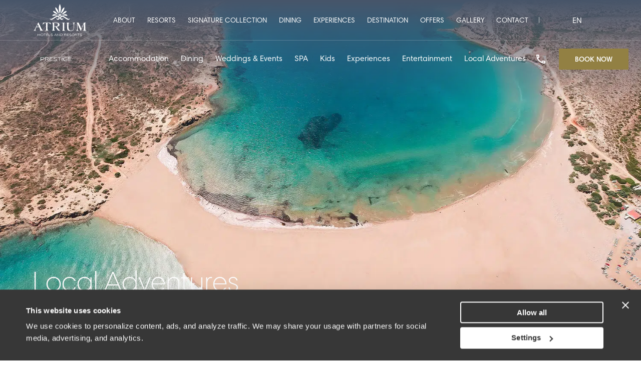

--- FILE ---
content_type: text/html; charset=UTF-8
request_url: https://www.atriumhotels.gr/hotels/atrium-prestige/local-adventures/
body_size: 56051
content:
<!DOCTYPE html>
<html lang="en-US" prefix="og: http://ogp.me/ns# fb: http://www.facebook.com/2008/fbml">
<head>
	<meta charset="UTF-8">
	<meta name="viewport" content="width=device-width, initial-scale=1, shrink-to-fit=no">
	<link rel="profile" href="https://gmpg.org/xfn/11">
	
<!-- DNS Prefetching Start -->
<meta http-equiv="x-dns-prefetch-control" content="off">
<!-- DNS Prefetching end -->
<link rel='preload' href='https://www.atriumhotels.gr/app/plugins/translatepress-multilingual/assets/css/trp-language-switcher.css?ver=2.8.4' as='style' media='all' type='text/css' />
<link rel='preload' href='https://www.atriumhotels.gr/app/themes/atriumhotels-nelios/css/theme.min.css?ver=1.0.57' as='style' media='all' type='text/css' />
<link rel='preload' href='https://www.atriumhotels.gr/app/themes/atriumhotels-nelios/css/tailwind.css?ver=1.0.57' as='style' media='all' type='text/css' />
<meta name='robots' content='index, follow, max-image-preview:large, max-snippet:-1, max-video-preview:-1' />

	<!-- This site is optimized with the Yoast SEO plugin v25.6 - https://yoast.com/wordpress/plugins/seo/ -->
	<title>Local Adventures - Atrium Prestige</title>
	<link rel="canonical" href="https://www.atriumhotels.gr/hotels/atrium-prestige/local-adventures/" />
	<meta property="og:locale" content="en_US" />
	<meta property="og:type" content="article" />
	<meta property="og:title" content="Local Adventures - Atrium Hotels &amp; Resorts" />
	<meta property="og:url" content="https://www.atriumhotels.gr/hotels/atrium-prestige/local-adventures/" />
	<meta property="og:site_name" content="Atrium Hotels &amp; Resorts" />
	<meta property="article:modified_time" content="2023-10-10T13:02:38+00:00" />
	<meta property="og:image" content="http://www.atriumhotels.gr/app/uploads/2023/10/252972112.jpg" />
	<meta property="og:image:width" content="1500" />
	<meta property="og:image:height" content="1143" />
	<meta property="og:image:type" content="image/jpeg" />
	<meta name="twitter:card" content="summary_large_image" />
	<script type="application/ld+json" class="yoast-schema-graph">{"@context":"https://schema.org","@graph":[{"@type":"WebPage","@id":"https://www.atriumhotels.gr/hotels/atrium-prestige/local-adventures/","url":"https://www.atriumhotels.gr/hotels/atrium-prestige/local-adventures/","name":"Local Adventures - Atrium Hotels &amp; Resorts","isPartOf":{"@id":"https://www.atriumhotels.gr/#website"},"primaryImageOfPage":{"@id":"https://www.atriumhotels.gr/hotels/atrium-prestige/local-adventures/#primaryimage"},"image":{"@id":"https://www.atriumhotels.gr/hotels/atrium-prestige/local-adventures/#primaryimage"},"thumbnailUrl":"https://www.atriumhotels.gr/app/uploads/2023/10/252972112.jpg","datePublished":"2023-10-02T14:34:27+00:00","dateModified":"2023-10-10T13:02:38+00:00","breadcrumb":{"@id":"https://www.atriumhotels.gr/hotels/atrium-prestige/local-adventures/#breadcrumb"},"inLanguage":"en-US","potentialAction":[{"@type":"ReadAction","target":["https://www.atriumhotels.gr/hotels/atrium-prestige/local-adventures/"]}]},{"@type":"ImageObject","inLanguage":"en-US","@id":"https://www.atriumhotels.gr/hotels/atrium-prestige/local-adventures/#primaryimage","url":"https://www.atriumhotels.gr/app/uploads/2023/10/252972112.jpg","contentUrl":"https://www.atriumhotels.gr/app/uploads/2023/10/252972112.jpg","width":1500,"height":1143},{"@type":"BreadcrumbList","@id":"https://www.atriumhotels.gr/hotels/atrium-prestige/local-adventures/#breadcrumb","itemListElement":[{"@type":"ListItem","position":1,"name":"Home","item":"https://www.atriumhotels.gr/"},{"@type":"ListItem","position":2,"name":"Hotels","item":"https://www.atriumhotels.gr/hotels/"},{"@type":"ListItem","position":3,"name":"Atrium Prestige","item":"https://www.atriumhotels.gr/hotels/atrium-prestige/"},{"@type":"ListItem","position":4,"name":"Local Adventures"}]},{"@type":"WebSite","@id":"https://www.atriumhotels.gr/#website","url":"https://www.atriumhotels.gr/","name":"Atrium Hotels &amp; Resorts","description":"One Island, Three Destinations","potentialAction":[{"@type":"SearchAction","target":{"@type":"EntryPoint","urlTemplate":"https://www.atriumhotels.gr/?s={search_term_string}"},"query-input":{"@type":"PropertyValueSpecification","valueRequired":true,"valueName":"search_term_string"}}],"inLanguage":"en-US"}]}</script>
	<!-- / Yoast SEO plugin. -->


<link rel='dns-prefetch' href='//maps.googleapis.com' />
        <!-- Google Tag Manager -->
        <script>
            (function (w, d, s, l, i) {
                w[l] = w[l] || [];
                w[l].push({'gtm.start': new Date().getTime(), event: 'gtm.js'});
                var f = d.getElementsByTagName(s)[0], j = d.createElement(s), dl = l != 'dataLayer' ? '&l=' + l : '';
                j.async = true;
                j.src = 'https://www.googletagmanager.com/gtm.js?id=' + i + dl;
                f.parentNode.insertBefore(j, f);
            })(window, document, 'script', 'dataLayer', 'GTM-TCM8T36');
        </script>
        <!-- End Google Tag Manager -->
        <style id='classic-theme-styles-inline-css'>
/*! This file is auto-generated */
.wp-block-button__link{color:#fff;background-color:#32373c;border-radius:9999px;box-shadow:none;text-decoration:none;padding:calc(.667em + 2px) calc(1.333em + 2px);font-size:1.125em}.wp-block-file__button{background:#32373c;color:#fff;text-decoration:none}
</style>
<style id='global-styles-inline-css'>
:root{--wp--preset--aspect-ratio--square: 1;--wp--preset--aspect-ratio--4-3: 4/3;--wp--preset--aspect-ratio--3-4: 3/4;--wp--preset--aspect-ratio--3-2: 3/2;--wp--preset--aspect-ratio--2-3: 2/3;--wp--preset--aspect-ratio--16-9: 16/9;--wp--preset--aspect-ratio--9-16: 9/16;--wp--preset--color--black: #000000;--wp--preset--color--cyan-bluish-gray: #abb8c3;--wp--preset--color--white: #fff;--wp--preset--color--pale-pink: #f78da7;--wp--preset--color--vivid-red: #cf2e2e;--wp--preset--color--luminous-vivid-orange: #ff6900;--wp--preset--color--luminous-vivid-amber: #fcb900;--wp--preset--color--light-green-cyan: #7bdcb5;--wp--preset--color--vivid-green-cyan: #00d084;--wp--preset--color--pale-cyan-blue: #8ed1fc;--wp--preset--color--vivid-cyan-blue: #0693e3;--wp--preset--color--vivid-purple: #9b51e0;--wp--preset--color--blue: #0d6efd;--wp--preset--color--indigo: #6610f2;--wp--preset--color--purple: #5533ff;--wp--preset--color--pink: #d63384;--wp--preset--color--red: #dc3545;--wp--preset--color--orange: #fd7e14;--wp--preset--color--yellow: #ffc107;--wp--preset--color--green: #198754;--wp--preset--color--teal: #20c997;--wp--preset--color--cyan: #0dcaf0;--wp--preset--color--gray: #6c757d;--wp--preset--color--gray-dark: #343a40;--wp--preset--color--primary: #5533ff;--wp--preset--color--secondary: #6c757d;--wp--preset--gradient--vivid-cyan-blue-to-vivid-purple: linear-gradient(135deg,rgba(6,147,227,1) 0%,rgb(155,81,224) 100%);--wp--preset--gradient--light-green-cyan-to-vivid-green-cyan: linear-gradient(135deg,rgb(122,220,180) 0%,rgb(0,208,130) 100%);--wp--preset--gradient--luminous-vivid-amber-to-luminous-vivid-orange: linear-gradient(135deg,rgba(252,185,0,1) 0%,rgba(255,105,0,1) 100%);--wp--preset--gradient--luminous-vivid-orange-to-vivid-red: linear-gradient(135deg,rgba(255,105,0,1) 0%,rgb(207,46,46) 100%);--wp--preset--gradient--very-light-gray-to-cyan-bluish-gray: linear-gradient(135deg,rgb(238,238,238) 0%,rgb(169,184,195) 100%);--wp--preset--gradient--cool-to-warm-spectrum: linear-gradient(135deg,rgb(74,234,220) 0%,rgb(151,120,209) 20%,rgb(207,42,186) 40%,rgb(238,44,130) 60%,rgb(251,105,98) 80%,rgb(254,248,76) 100%);--wp--preset--gradient--blush-light-purple: linear-gradient(135deg,rgb(255,206,236) 0%,rgb(152,150,240) 100%);--wp--preset--gradient--blush-bordeaux: linear-gradient(135deg,rgb(254,205,165) 0%,rgb(254,45,45) 50%,rgb(107,0,62) 100%);--wp--preset--gradient--luminous-dusk: linear-gradient(135deg,rgb(255,203,112) 0%,rgb(199,81,192) 50%,rgb(65,88,208) 100%);--wp--preset--gradient--pale-ocean: linear-gradient(135deg,rgb(255,245,203) 0%,rgb(182,227,212) 50%,rgb(51,167,181) 100%);--wp--preset--gradient--electric-grass: linear-gradient(135deg,rgb(202,248,128) 0%,rgb(113,206,126) 100%);--wp--preset--gradient--midnight: linear-gradient(135deg,rgb(2,3,129) 0%,rgb(40,116,252) 100%);--wp--preset--font-size--small: 13px;--wp--preset--font-size--medium: 20px;--wp--preset--font-size--large: 36px;--wp--preset--font-size--x-large: 42px;--wp--preset--spacing--20: 0.44rem;--wp--preset--spacing--30: 0.67rem;--wp--preset--spacing--40: 1rem;--wp--preset--spacing--50: 1.5rem;--wp--preset--spacing--60: 2.25rem;--wp--preset--spacing--70: 3.38rem;--wp--preset--spacing--80: 5.06rem;--wp--preset--shadow--natural: 6px 6px 9px rgba(0, 0, 0, 0.2);--wp--preset--shadow--deep: 12px 12px 50px rgba(0, 0, 0, 0.4);--wp--preset--shadow--sharp: 6px 6px 0px rgba(0, 0, 0, 0.2);--wp--preset--shadow--outlined: 6px 6px 0px -3px rgba(255, 255, 255, 1), 6px 6px rgba(0, 0, 0, 1);--wp--preset--shadow--crisp: 6px 6px 0px rgba(0, 0, 0, 1);}:where(.is-layout-flex){gap: 0.5em;}:where(.is-layout-grid){gap: 0.5em;}body .is-layout-flex{display: flex;}.is-layout-flex{flex-wrap: wrap;align-items: center;}.is-layout-flex > :is(*, div){margin: 0;}body .is-layout-grid{display: grid;}.is-layout-grid > :is(*, div){margin: 0;}:where(.wp-block-columns.is-layout-flex){gap: 2em;}:where(.wp-block-columns.is-layout-grid){gap: 2em;}:where(.wp-block-post-template.is-layout-flex){gap: 1.25em;}:where(.wp-block-post-template.is-layout-grid){gap: 1.25em;}.has-black-color{color: var(--wp--preset--color--black) !important;}.has-cyan-bluish-gray-color{color: var(--wp--preset--color--cyan-bluish-gray) !important;}.has-white-color{color: var(--wp--preset--color--white) !important;}.has-pale-pink-color{color: var(--wp--preset--color--pale-pink) !important;}.has-vivid-red-color{color: var(--wp--preset--color--vivid-red) !important;}.has-luminous-vivid-orange-color{color: var(--wp--preset--color--luminous-vivid-orange) !important;}.has-luminous-vivid-amber-color{color: var(--wp--preset--color--luminous-vivid-amber) !important;}.has-light-green-cyan-color{color: var(--wp--preset--color--light-green-cyan) !important;}.has-vivid-green-cyan-color{color: var(--wp--preset--color--vivid-green-cyan) !important;}.has-pale-cyan-blue-color{color: var(--wp--preset--color--pale-cyan-blue) !important;}.has-vivid-cyan-blue-color{color: var(--wp--preset--color--vivid-cyan-blue) !important;}.has-vivid-purple-color{color: var(--wp--preset--color--vivid-purple) !important;}.has-black-background-color{background-color: var(--wp--preset--color--black) !important;}.has-cyan-bluish-gray-background-color{background-color: var(--wp--preset--color--cyan-bluish-gray) !important;}.has-white-background-color{background-color: var(--wp--preset--color--white) !important;}.has-pale-pink-background-color{background-color: var(--wp--preset--color--pale-pink) !important;}.has-vivid-red-background-color{background-color: var(--wp--preset--color--vivid-red) !important;}.has-luminous-vivid-orange-background-color{background-color: var(--wp--preset--color--luminous-vivid-orange) !important;}.has-luminous-vivid-amber-background-color{background-color: var(--wp--preset--color--luminous-vivid-amber) !important;}.has-light-green-cyan-background-color{background-color: var(--wp--preset--color--light-green-cyan) !important;}.has-vivid-green-cyan-background-color{background-color: var(--wp--preset--color--vivid-green-cyan) !important;}.has-pale-cyan-blue-background-color{background-color: var(--wp--preset--color--pale-cyan-blue) !important;}.has-vivid-cyan-blue-background-color{background-color: var(--wp--preset--color--vivid-cyan-blue) !important;}.has-vivid-purple-background-color{background-color: var(--wp--preset--color--vivid-purple) !important;}.has-black-border-color{border-color: var(--wp--preset--color--black) !important;}.has-cyan-bluish-gray-border-color{border-color: var(--wp--preset--color--cyan-bluish-gray) !important;}.has-white-border-color{border-color: var(--wp--preset--color--white) !important;}.has-pale-pink-border-color{border-color: var(--wp--preset--color--pale-pink) !important;}.has-vivid-red-border-color{border-color: var(--wp--preset--color--vivid-red) !important;}.has-luminous-vivid-orange-border-color{border-color: var(--wp--preset--color--luminous-vivid-orange) !important;}.has-luminous-vivid-amber-border-color{border-color: var(--wp--preset--color--luminous-vivid-amber) !important;}.has-light-green-cyan-border-color{border-color: var(--wp--preset--color--light-green-cyan) !important;}.has-vivid-green-cyan-border-color{border-color: var(--wp--preset--color--vivid-green-cyan) !important;}.has-pale-cyan-blue-border-color{border-color: var(--wp--preset--color--pale-cyan-blue) !important;}.has-vivid-cyan-blue-border-color{border-color: var(--wp--preset--color--vivid-cyan-blue) !important;}.has-vivid-purple-border-color{border-color: var(--wp--preset--color--vivid-purple) !important;}.has-vivid-cyan-blue-to-vivid-purple-gradient-background{background: var(--wp--preset--gradient--vivid-cyan-blue-to-vivid-purple) !important;}.has-light-green-cyan-to-vivid-green-cyan-gradient-background{background: var(--wp--preset--gradient--light-green-cyan-to-vivid-green-cyan) !important;}.has-luminous-vivid-amber-to-luminous-vivid-orange-gradient-background{background: var(--wp--preset--gradient--luminous-vivid-amber-to-luminous-vivid-orange) !important;}.has-luminous-vivid-orange-to-vivid-red-gradient-background{background: var(--wp--preset--gradient--luminous-vivid-orange-to-vivid-red) !important;}.has-very-light-gray-to-cyan-bluish-gray-gradient-background{background: var(--wp--preset--gradient--very-light-gray-to-cyan-bluish-gray) !important;}.has-cool-to-warm-spectrum-gradient-background{background: var(--wp--preset--gradient--cool-to-warm-spectrum) !important;}.has-blush-light-purple-gradient-background{background: var(--wp--preset--gradient--blush-light-purple) !important;}.has-blush-bordeaux-gradient-background{background: var(--wp--preset--gradient--blush-bordeaux) !important;}.has-luminous-dusk-gradient-background{background: var(--wp--preset--gradient--luminous-dusk) !important;}.has-pale-ocean-gradient-background{background: var(--wp--preset--gradient--pale-ocean) !important;}.has-electric-grass-gradient-background{background: var(--wp--preset--gradient--electric-grass) !important;}.has-midnight-gradient-background{background: var(--wp--preset--gradient--midnight) !important;}.has-small-font-size{font-size: var(--wp--preset--font-size--small) !important;}.has-medium-font-size{font-size: var(--wp--preset--font-size--medium) !important;}.has-large-font-size{font-size: var(--wp--preset--font-size--large) !important;}.has-x-large-font-size{font-size: var(--wp--preset--font-size--x-large) !important;}
:where(.wp-block-post-template.is-layout-flex){gap: 1.25em;}:where(.wp-block-post-template.is-layout-grid){gap: 1.25em;}
:where(.wp-block-columns.is-layout-flex){gap: 2em;}:where(.wp-block-columns.is-layout-grid){gap: 2em;}
:root :where(.wp-block-pullquote){font-size: 1.5em;line-height: 1.6;}
</style>
<link rel='stylesheet' id='trp-language-switcher-style-css' href='https://www.atriumhotels.gr/app/plugins/translatepress-multilingual/assets/css/trp-language-switcher.css?ver=2.8.4' media='all' />
<link rel='stylesheet' id='theme-styles-css' href='https://www.atriumhotels.gr/app/themes/atriumhotels-nelios/css/theme.min.css?ver=1.0.57' media='all' />
<link rel='stylesheet' id='tailwindcss-styles-css' href='https://www.atriumhotels.gr/app/themes/atriumhotels-nelios/css/tailwind.css?ver=1.0.57' media='all' />
<link rel='preload preconnect' as='font' type='font/woff2' crossorigin='anonymous' id='font-harmonia-sans-css' href='https://www.atriumhotels.gr/app/themes/atriumhotels-nelios/src/fonts/00fc3097-cad3-42ac-8528-31805258db2b.woff2' media='all' />
<script src="//maps.googleapis.com/maps/api/js?key=AIzaSyCbbOxDFhUfooLUZey1ceIksrvGx0RsFUI&#038;callback=Function.prototype&#038;v=weekly&#038;language=en" id="google-map-js" defer data-wp-strategy="defer"></script>
<script src="https://www.atriumhotels.gr/app/themes/atriumhotels-nelios/src/js/easepick/easepick-datetime.umd.min.js?ver=1.2.1" id="easepick-datetime-js" defer data-wp-strategy="defer"></script>
<script src="https://www.atriumhotels.gr/app/themes/atriumhotels-nelios/src/js/easepick/easepick-base.umd.min.js?ver=1.2.1" id="easepick-base-js" defer data-wp-strategy="defer"></script>
<script src="https://www.atriumhotels.gr/app/themes/atriumhotels-nelios/src/js/easepick/easepick-lock.umd.min.js?ver=1.2.1" id="easepick-lock-js" defer data-wp-strategy="defer"></script>
<script src="https://www.atriumhotels.gr/app/themes/atriumhotels-nelios/src/js/easepick/easepick-range.umd.min.js?ver=1.2.1" id="easepick-range-js" defer data-wp-strategy="defer"></script>
<script src="https://www.atriumhotels.gr/app/themes/atriumhotels-nelios/src/js/easepick/easepick-core.umd.min.js?ver=1.2.1" id="easepick-core-js" defer data-wp-strategy="defer"></script>
<script src="https://www.atriumhotels.gr/app/themes/atriumhotels-nelios/src/js/photoswipe/photoswipe-lightbox.umd.min.js?ver=5.4.4" id="photoswipe-lightbox-js" defer data-wp-strategy="defer"></script>
<script src="https://www.atriumhotels.gr/app/themes/atriumhotels-nelios/src/js/photoswipe/photoswipe.umd.min.js?ver=5.4.4" id="photoswipe-js" defer data-wp-strategy="defer"></script>
<script src="https://www.atriumhotels.gr/app/themes/atriumhotels-nelios/src/js/swiper/swiper-11.0.7.min.js?ver=11.0.7" id="swiper-js" defer data-wp-strategy="defer"></script>
<script src="https://www.atriumhotels.gr/app/themes/atriumhotels-nelios/src/js/gsap/ScrollTrigger.min.js?ver=3.12.5" id="gsap-scroll-trigger-js" defer data-wp-strategy="defer"></script>
<script src="https://www.atriumhotels.gr/app/themes/atriumhotels-nelios/src/js/gsap/gsap.min.js?ver=3.12.5" id="gsap-js" defer data-wp-strategy="defer"></script>
<script id="theme-scripts-js-extra">
var THEME_OBJ = {"template_directory":"https:\/\/www.atriumhotels.gr\/app\/themes\/atriumhotels-nelios","is_hotel":"1","hotel_slug":"atrium-prestige","position":"","restaurant":"","ajax_url":"https:\/\/www.atriumhotels.gr\/wp\/wp-admin\/admin-ajax.php"};
</script>
<script src="https://www.atriumhotels.gr/app/themes/atriumhotels-nelios/js/theme.min.js?ver=1.0.57" id="theme-scripts-js" defer data-wp-strategy="defer"></script>
<script src="https://www.atriumhotels.gr/app/themes/atriumhotels-nelios/src/js/mailchimp/mc-validate-state-polyfill.min.js?ver=1.0.0" id="mailchimp-validate-scripts-js" defer data-wp-strategy="defer"></script>
<link rel="https://api.w.org/" href="https://www.atriumhotels.gr/wp-json/" /><link rel="alternate" title="JSON" type="application/json" href="https://www.atriumhotels.gr/wp-json/wp/v2/pages/4953" /><link rel="EditURI" type="application/rsd+xml" title="RSD" href="https://www.atriumhotels.gr/wp/xmlrpc.php?rsd" />
<link rel='shortlink' href='https://www.atriumhotels.gr/?p=4953' />
<link rel="alternate" title="oEmbed (JSON)" type="application/json+oembed" href="https://www.atriumhotels.gr/wp-json/oembed/1.0/embed?url=https%3A%2F%2Fwww.atriumhotels.gr%2Fhotels%2Fatrium-prestige%2Flocal-adventures%2F" />
<link rel="alternate" title="oEmbed (XML)" type="text/xml+oembed" href="https://www.atriumhotels.gr/wp-json/oembed/1.0/embed?url=https%3A%2F%2Fwww.atriumhotels.gr%2Fhotels%2Fatrium-prestige%2Flocal-adventures%2F&#038;format=xml" />
<link rel="alternate" hreflang="en-US" href="https://www.atriumhotels.gr/hotels/atrium-prestige/local-adventures/"/>
<link rel="alternate" hreflang="de-DE" href="https://www.atriumhotels.gr/de/hotels/atrium-prestige/local-adventures/"/>
<link rel="alternate" hreflang="en" href="https://www.atriumhotels.gr/hotels/atrium-prestige/local-adventures/"/>
<link rel="alternate" hreflang="de" href="https://www.atriumhotels.gr/de/hotels/atrium-prestige/local-adventures/"/>
<meta name="mobile-web-app-capable" content="yes">
<meta name="apple-mobile-web-app-capable" content="yes">
<meta name="apple-mobile-web-app-title" content="Atrium Hotels &amp; Resorts - One Island, Three Destinations">

                    <link rel="icon" href="https://www.atriumhotels.gr/app/uploads/2024/01/GOLD-logo-symbol-e1706624709917.png" type="image/x-icon">         
                    <link rel="apple-touch-icon" sizes="180x180" href="https://www.atriumhotels.gr/app/uploads/2024/01/GOLD-logo-symbol-e1706624709917.png">         
                    <link rel="icon" type="image/png" sizes="16x16" href="https://www.atriumhotels.gr/app/uploads/2024/01/GOLD-logo-symbol-150x150.png">         
                    <link rel="icon" type="image/png" sizes="32x32" href="https://www.atriumhotels.gr/app/uploads/2024/01/GOLD-logo-symbol-150x150.png">         
        
        
                    <meta name="msapplication-TileImage" content="https://www.atriumhotels.gr/app/uploads/2024/01/GOLD-logo-symbol-e1706624709917.png">         
        
        
        <meta name="msapplication-tooltip" content="One Island, Three Destinations">

        
        
        <meta name="application-name" content="Atrium Hotels &amp; Resorts">

        		<script>
			document.addEventListener('wpcf7mailsent', function(event) {
				if (typeof ga === 'function') {
					ga('send', 'event', 'Contact Form', 'submit');
				}
			}, false);
		</script>
<link rel="icon" href="https://www.atriumhotels.gr/app/uploads/2024/01/GOLD-logo-symbol-150x150.png" sizes="32x32" />
<link rel="icon" href="https://www.atriumhotels.gr/app/uploads/2024/01/GOLD-logo-symbol-e1706624709917.png" sizes="192x192" />
<link rel="apple-touch-icon" href="https://www.atriumhotels.gr/app/uploads/2024/01/GOLD-logo-symbol-e1706624709917.png" />
<meta name="msapplication-TileImage" content="https://www.atriumhotels.gr/app/uploads/2024/01/GOLD-logo-symbol-e1706624709917.png" />
</head>
<body class="page-template-default page page-id-4953 page-child parent-pageid-43 wp-embed-responsive translatepress-en_US group-blog understrap-has-sidebar page-template-simple agent-chrome hotel-page hotel-page-atrium-prestige" itemscope itemtype="http://schema.org/WebSite">

	        <!-- Google Tag Manager (noscript) -->
        <noscript>
            <iframe src="https://www.googletagmanager.com/ns.html?id=GTM-TCM8T36" height="0" width="0" style="display:none;visibility:hidden"></iframe>
        </noscript>
        <!-- End Google Tag Manager (noscript) -->
        
	<div class="site relative" id="page">

		<button type="button" class="btn btn-gold w-full text-center fixed bottom-0 right-0 block lg:hidden z-50" data-id="open-booking-popup" aria-label="book-with-us">

			Book now
		</button>

		
<div class="top-0 left-0 w-full z-50 absolute">

	<div id="wrapper-navbar" class="fixed top-0 left-0 w-full z-50">

		<div class="navbar-bg absolute top-0 left-0 w-full h-full bg-white -z-10"></div>

		<div class="container group-container">

			<div class="flex w-full items-center justify-between lg:justify-center gap-x-5 lg:gap-x-0">

				<div class="left-area basis-full lg:basis-2/12">

					<div class="logo py-2 flex w-full justify-start lg:justify-center">

						
						
							<a class="inline-block main-logo" href="https://www.atriumhotels.gr/" title="Logo">

								<svg fill="none" id="group-logo" height="64" viewBox="0 0 105 64" width="105" xmlns="http://www.w3.org/2000/svg" xmlns:xlink="http://www.w3.org/1999/xlink"><clipPath id="a"><path d="m0 0h105v64h-105z" /></clipPath><g fill="#fff"><path d="m105 53.3799c-.228.0278-.462.0975-.687.0731-1.614-.188-3.229-.1741-4.8434 0-.0876.0104-.1787.0348-.2592.0174-.1016-.0209-.1927-.0836-.2907-.1254.042-.087.063-.2228.1331-.2576 1.3552-.6338 1.3692-1.8908 1.3832-3.0886.039-3.1617.014-6.3234.014-9.4851 0-.2716 0-.5397 0-.8113-.035-.0139-.07-.0244-.105-.0383-2.0313 4.7356-4.0592 9.4712-6.0906 14.2067-.0385-.0034-.0806-.0104-.1191-.0139-2.0244-4.6764-4.0523-9.3528-6.1293-14.1475-.0385.2576-.084.4143-.084.571.0315 3.1617.0595 6.3234.1156 9.4816.0105.5606.112 1.1282.2486 1.6714.1822.7347.5674 1.3336 1.3695 1.553.0805.0209.1716.0627.2276.1219.0631.0661.0876.1671.1296.2507-.084.0383-.1716.1114-.2556.1079-.2627-.0139-.5219-.0835-.7811-.0801-1.1208.0105-2.2416.0383-3.3623.0592-.1962.0035-.3923 0-.6515-.101.0911-.1044.1646-.2541.2802-.3029 1.0227-.4387 1.5026-1.2849 1.6427-2.3016.1716-1.2605.3047-2.535.3292-3.8059.0455-2.3643.0035-4.7286-.0105-7.0929 0-.3169-.028-.6372-.0806-.9506-.0805-.5014-.3537-.8705-.8336-1.0934-.2066-.0975-.3852-.2577-.5744-.39.0175-.0418.0351-.0801.0526-.1218h.6689c1.0613 0 2.1225.0069 3.1838-.0105.2206 0 .3747-.007.4833.2368 1.5726 3.5343 3.1557 7.0651 4.7318 10.5993.1576.3552.3047.7104.4904 1.1456.1015-.1393.1786-.2124.2206-.3064 1.6006-3.7119 3.2047-7.4202 4.7842-11.1425.189-.4423.396-.5432.879-.5015.897.0732 1.804.0175 2.708.0105.185 0 .371-.0348.616.0313-.091.1045-.165.2542-.28.2995-.809.3308-.984 1.0028-1.002 1.7654-.035 1.842-.077 3.684-.094 5.5225-.014 1.5669-.014 3.1339.014 4.7008.01.5467.105 1.0933.203 1.6365.168.9471.641 1.661 1.628 1.9326v.1741z" /><path d="m46.446 45.1931c1.5166 2.1937 2.8055 4.4257 4.5602 6.3234.6725.7278 1.4605 1.2919 2.5218 1.3302.112.0034.2206.1601.3292.2437-.1226.0975-.2452.2786-.3678.2786-1.0507.0104-2.1014.0278-3.1487-.0314-1.2363-.0661-2.0559-.8496-2.6864-1.8071-.9631-1.466-1.8668-2.9737-2.7914-4.464-.2977-.4806-.5709-.9785-.8966-1.4416-.1016-.1428-.3398-.2612-.5219-.2716-.6269-.0313-1.2539 0-1.8808-.0174-.2732-.007-.3958.0557-.3923.3586.0105 1.3197-.042 2.6394.0105 3.9591.028.7313.1751 1.4625.3433 2.1798.1225.5153.4167.9471.9666 1.1595.1261.0488.1962.2472.2942.3726-.1401.0313-.2872.1079-.4238.0905-1.6006-.2054-3.2012-.1636-4.8018-.0244-.1156.0105-.2347.0488-.3468.0314-.1541-.0244-.3012-.0905-.4518-.1393.1086-.1045.1962-.2612.3257-.3064.7881-.2647 1.1103-.8636 1.1804-1.6192.0875-.968.1716-1.936.1786-2.9075.0245-2.7856.014-5.5678.0035-8.3534 0-.4353-.049-.8705-.0981-1.2988-.0525-.4422-.2521-.78-.7005-.9715-.2101-.0905-.3747-.2855-.5603-.4353.028-.0522.0525-.1044.0805-.1566h.4588c2.2451 0 4.4937-.0314 6.7387.0104 1.5096.0313 3.0402-.0139 4.5147.4213 1.5411.4527 2.6514 1.358 2.893 3.019.1962 1.3405-.2101 2.4966-1.3484 3.3183-1.0017.7278-2.182.9263-3.3764 1.0586-.1681.0174-.3362.0522-.6024.0905zm-5.2537-.6093c.9142 0 1.7758.0243 2.6339-.007.6689-.0244 1.3414-.0801 1.9999-.1915 1.1418-.195 2.154-.6546 2.5427-1.842.1892-.578.2522-1.2222.2347-1.8316-.0455-1.4346-.8861-2.3608-2.3116-2.4722-1.5971-.1254-3.2013-.1219-4.8019-.1776-.2907-.0105-.3187.1497-.3187.3865.007 1.8838 0 3.7676 0 5.6514 0 .1427.014.282.0245.4805z" /><path d="m12.4617 53.3133c.1471-.1149.2802-.2682.4483-.3343.5499-.2194.8021-.5606.6095-1.1038-.4238-1.1839-.8967-2.3504-1.3765-3.5134-.2732-.6546-.6164-1.2814-.9001-1.9325-.0981-.2264-.2277-.2995-.4589-.2995-1.57605 0-3.15216-.0104-4.72826 0-.13309 0-.33974.087-.39228.195-.79155 1.5808-1.64965 3.1373-1.99639 4.8923-.17513.8879.18212 1.4276 1.05073 1.7375.18563.0662.33974.2263.50786.3447-.02452.0523-.04904.101-.07355.1532-.86511-.0452-1.72671-.1288-2.59182-.1288-.84059 0-1.681175.0766-2.521763.1184-.0140098-.0592-.0245172-.1219-.038527-.1811.227659-.1358.490343-.2333.675973-.4109.441307-.4178.942157-.8148 1.250377-1.3231.84409-1.3998 1.65666-2.8275 2.38517-4.2934 1.61463-3.2592 3.16972-6.5497 4.74932-9.8263.11909-.2472.22066-.5014.36076-.8253.11908.1672.22415.2786.2872.4074 1.8948 3.8024 3.7791 7.6083 5.674 11.4107.5569 1.1142 1.1278 2.2215 1.7057 3.3253.3012.5711.774.9681 1.3624 1.2397.1471.0696.2662.1984.3993.2994-.007.0453-.014.0905-.021.1323-.1681.0209-.3398.0732-.5044.0557-1.7617-.181-3.5234-.1775-5.2852.007-.1646.0174-.3362 0-.5043 0-.0245-.0487-.0491-.0975-.0736-.1462zm-1.6251-7.9635c-.8301-1.6505-1.61815-3.2139-2.42721-4.8191-.80206 1.64-1.5656 3.2035-2.35715 4.8191z" /><path d="m77.9644 37.3273h5.0925c-.1191.1288-.1926.2855-.3152.3343-1.401.5849-1.7442 1.8002-1.8143 3.1199-.1121 2.0265-.1226 4.0565-.2241 6.0796-.0491.9924-.1051 2.0057-.3293 2.9702-.5113 2.2076-1.9999 3.4995-4.2099 3.8825-1.9334.3377-3.8562.1706-5.751-.3865-1.9544-.5746-2.9386-1.9291-3.2398-3.8546-.0736-.4841-.0981-.982-.0946-1.473.014-2.4931.0526-4.9862.0596-7.4829 0-.578-.0911-1.156-.1261-1.734-.0245-.4457-.2452-.7522-.6199-.982-.1752-.1079-.3188-.2716-.5534-.4805h5.5443c-.1611.1602-.2451.2995-.3642.3552-.8336.3795-1.1208 1.0481-1.1558 1.9256-.1191 3.0433-.1856 6.0866.1156 9.1264.056.5676.2101 1.1421.4168 1.6749.6374 1.6296 1.9053 2.4931 3.6145 2.6881 1.3204.1497 2.6233.0418 3.8001-.6825 1.2679-.78 1.8949-1.9882 2.0315-3.388.1576-1.6261.1856-3.2697.1751-4.9027-.0105-1.4764-.1296-2.9528-.2382-4.4257-.063-.8705-.5218-1.5147-1.3134-1.9221-.1751-.0905-.3047-.2646-.5043-.4492z" /><path d="m29.6271 53.4112c-.1506.0209-.3047.0731-.4483.0557-1.8493-.2124-3.6951-.1915-5.5444 0-.126.0139-.2661-.0905-.3992-.1358.0805-.1114.1436-.289.2486-.3169.9072-.2542 1.2854-.968 1.3975-1.7723.1541-1.0864.2102-2.1902.2242-3.2871.028-2.2633.014-4.5266-.0035-6.79-.007-.8113-.0806-1.6226-.1296-2.4304-.028-.4388-.2802-.6964-.7075-.7522-1.0578-.1323-2.063.0662-3.0086.5398-.9772.4909-1.7828 1.2013-2.4903 2.023-.1506.1741-.3502.303-.5288.4492-.0386-.0244-.0771-.0487-.1156-.0731.014-.1497.0105-.3029.049-.4457.2592-.9645.5359-1.9256.7811-2.8936.063-.2542.1856-.3064.4238-.3064 4.6547.007 9.3095.007 13.9642 0 .3328 0 .4694.1323.5499.4213.2557.9367.5254 1.8664.7741 2.8065.042.1498.007.3239.007.4841-.0386.0174-.0736.0348-.1121.0522-.1856-.1985-.3643-.397-.5534-.592-1.0122-1.0481-2.1155-1.9708-3.576-2.312-.5429-.1289-1.1243-.1567-1.6847-.1463-.5849.0105-.8651.3238-.8896.9193-.042 1.0446-.0771 2.0892-.0806 3.1303-.0105 2.3504-.035 4.7008.014 7.0512.0176.86.1682 1.7271.3503 2.5697.1401.6442.5394 1.1456 1.2118 1.3789.1191.0418.2137.1602.3188.2438-.014.0452-.0246.094-.0386.1392z" /><path d="m72.6164 28.7652c-.1506.4039-.2487.8357-.4624 1.2048-.6374 1.1212-2.0279 1.7166-3.3798 1.5251-1.0157-.1462-1.9299-.5327-2.7775-1.0899-1.8072-1.1943-3.6075-2.4026-5.4288-3.5795-.9491-.6129-1.9123-1.2187-3.0856-1.3615-1.5236-.1845-2.8895 1.2605-2.4833 2.6568.2452.8427.9877 1.4346 1.8528 1.4799.7636.0383 1.6007-.5154 1.9264-1.271.0805-.188.1751-.3691.2837-.5989.6514 1.2431.2206 2.6116-.9842 3.2731-1.1698.6442-2.3747.7278-3.534.0279-1.2013-.7243-1.7757-1.835-1.7617-3.2383.0385-3.9556 3.9227-5.5121 6.7457-4.0322 1.4535.7591 2.8125 1.6957 4.2065 2.5663 1.3554.8461 2.6828 1.7445 4.0628 2.5558.5919.3482 1.2609.6024 1.9299.7869 1.1102.3064 1.7757.0383 2.7424-.9506l.1506.0488z" /><path d="m32.415 28.6216c.1576.1393.2417.1985.3048.2716.7635.8914 1.7232 1.062 2.8124.7486 1.0052-.289 1.8913-.8078 2.7635-1.3684 2.2625-1.4555 4.5146-2.9284 6.8192-4.3178 1.7267-1.0376 3.5095-1.0098 5.2502.0627 2.0664 1.2744 2.7039 5.0281.6059 6.6855-1.3764 1.0864-3.4709 1.0238-4.6687-.2089-.6865-.7068-.8371-1.6957-.3503-2.7055.1296.2507.2312.4387.3257.6302.3538.7173 1.2259 1.2431 1.9474 1.1735.9141-.0871 1.6321-.686 1.8493-1.5426.3467-1.3649-1.1138-2.8065-2.6128-2.5837-1.3099.195-2.3852.8984-3.4569 1.5948-1.7548 1.1421-3.4955 2.3086-5.2502 3.4542-.7986.5223-1.6672.8879-2.6304.9854-1.7862.1811-3.2572-.8426-3.6845-2.5697-.0176-.0662-.0106-.1393-.0246-.3134z" /><path d="m52.3792 19.4437c-.2241-.7277-.4448-1.4589-.6725-2.1867-.9456-3.0711-1.443-6.2015-1.2713-9.42588.119-2.23896.6514-4.37345 1.471-6.45223.1681-.428292.3362-.856583.5394-1.37889.1296.212405.2311.344723.2977.490968 1.3029 2.823942 1.9123 5.797602 1.8808 8.896622-.028 2.71601-.5324 5.35541-1.3485 7.93911-.1751.5536-.3187 1.1142-.4938 1.6644-.0525.1671-.1646.3168-.2487.4735-.0525-.0069-.105-.0139-.1576-.0209z" /><path d="m62.7185 53.3834h-5.6565c-.014-.0278-.028-.0592-.042-.087.1156-.0906.2172-.2264.3468-.2612.5674-.1567.8055-.5885.8616-1.0934.1296-1.1804.2697-2.3643.2837-3.5482.035-2.8866.007-5.7732-.007-8.6598 0-.3169-.0561-.6337-.0841-.9506-.042-.4318-.2312-.7626-.6129-.9959-.1716-.1044-.3047-.2785-.4974-.4631h5.1661c-.2486.2089-.4027.3726-.5884.484-.3887.2333-.5674.5711-.5884 1.0029-.0315.6789-.077 1.3614-.0805 2.0404-.0106 3.0016-.0316 6.0066.0105 9.0081.0105.7417.1821 1.4973.3922 2.2111.1051.3517.4729.6233.725.9297.0946.1114.2032.2124.3678.3795z" /><path d="m54.2739 19.9203c.0456-.2507.0736-.4283.1121-.6059.6129-2.6986 1.2679-5.3797 2.5253-7.8764.9176-1.82107 2.1225-3.39148 3.8842-4.48484.1891-.11839.4028-.19848.6514-.32035.2102.76605.0981 1.4555-.014 2.12753-.4588 2.74736-1.8002 5.09426-3.5094 7.23226-1.0578 1.3231-2.2626 2.5314-3.4009 3.7884-.042.0453-.1156.0662-.2487.1358z" /><path d="m43.5669 6.57379c.851.46312 1.6636.88793 2.231 1.57737.7705.93667 1.4991 1.92554 2.119 2.96324 1.2294 2.0648 1.8143 4.3734 2.3571 6.689.1612.6825.3398 1.365.5359 2.1519-.1961-.1602-.3222-.2507-.4343-.3552-2.6759-2.514-4.8754-5.3693-6.2624-8.7921-.5358-1.32322-.711-2.70907-.5463-4.23769z" /><path d="m56.1094 20.8926c.2136-.2855.3958-.5397.5919-.7835 1.0963-1.3754 2.224-2.7264 3.583-3.8616 1.2399-1.0376 2.5778-1.9012 4.217-2.1658.4938-.0801 1.0017-.0731 1.6041-.1149-.0876.3273-.1226.5536-.2067.7591-.3958.9575-1.0087 1.7549-1.7932 2.4305-2.056 1.7758-4.4727 2.8483-7.0645 3.5795-.2521.0696-.5008.1497-.753.2194-.021.0069-.0525-.0174-.1786-.0592z" /><path d="m48.7891 20.9192c-.0841 0-.1717.0209-.2417 0-1.8948-.6546-3.8387-1.1978-5.5584-2.2563-.8476-.5223-1.6461-1.1456-2.4097-1.7863-.725-.6059-1.1943-1.4102-1.5095-2.3016-.1927-.5502-.1401-.6094.4658-.592 1.8283.0557 3.3729.78 4.7528 1.9291 1.6532 1.3754 3.0401 2.9945 4.3571 4.6763.0525.0697.098.1428.1401.2194.0105.0209 0 .0522 0 .1149z" /><path d="m57.5557 22.2284c.1716-.1218.2767-.2228.3992-.282 1.7127-.8496 3.5165-1.4311 5.4393-1.452.7391-.007 1.5131.1427 2.2101.3865 1.0472.3656 1.6146 1.2291 1.9263 2.2703.0981.3308-.0385.4317-.3362.4109-1.0893-.0732-2.189-.0836-3.2643-.2438-2.1014-.3134-4.1889-.7103-6.3744-1.0899z" /><path d="m47.4197 22.2405c-2.2906.39-4.5251.7974-6.7667 1.1386-.8896.1358-1.8003.1532-2.7004.1811-.5359.0174-.5744-.0766-.3958-.5989.5254-1.5321 1.7232-2.4201 3.485-2.4758 2.1259-.0661 4.1118.5223 6.0137 1.4311.077.0383.1506.0906.2136.1463.0526.0453.0911.1045.1506.1776z" /><path d="m56.2598 22.3202c-1.5586.2821-2.9105.8531-3.7651 2.3156-.8231-1.5008-2.2136-2.0231-3.7266-2.3295.2486-.8461 2.168-1.943 3.4744-2.0056 1.5411-.0732 3.59.9262 4.0173 2.0195z" /><path d="m53.0796 61.5174c0-.578-.0176-1.1595.014-1.7375.007-.1358.1821-.3726.2802-.3726.9877 0 1.9824-.0418 2.956.0801.9282.1149 1.4676.7939 1.5831 1.7132.1366 1.0794-.2206 1.8907-1.0892 2.2911-.3993.1846-.8511.2925-1.2889.3274-.6375.0522-1.2819-.014-1.9194.0174-.4238.0209-.5323-.1776-.5288-.5397.0035-.592 0-1.1874 0-1.7794 0 0 0 0-.0035 0zm.5253.0105h.014c0 .477-.014.9575.0105 1.4346.007.1149.1541.3203.2347.3203.7705-.0035 1.5481.007 2.3116-.0905.7215-.094 1.1033-.5049 1.1663-1.163.0701-.7104.1191-1.4485-.6374-1.8908-.1716-.1009-.3678-.2158-.5569-.2228-.7425-.0314-1.4885-.0209-2.2311-.0348-.2416-.0035-.3292.094-.3187.3412.0175.4353.0035.8705.0035 1.3058z" /><path d="m64.424 61.9309c.4798.6128.9352 1.1908 1.408 1.7932-.3818.2368-.5394.0662-.6865-.1254-.3432-.4491-.676-.9088-1.0332-1.344-.0981-.1184-.2697-.2403-.4133-.2472-.5779-.0279-1.1628-.0105-1.7933-.0105-.0175.296-.035.5641-.0455.8357-.007.188.035.3865-.0105.5606-.0385.1532-.1716.2855-.2592.4283-.0805-.1323-.1821-.2577-.2381-.4004-.0421-.101-.0246-.2299-.0246-.3448 0-.9993-.007-1.9987 0-2.9945 0-.6651.0316-.6929.676-.6964.683-.007 1.373-.0383 2.0524.0104.9107.0627 1.401.5885 1.3695 1.3615-.014.397-.2066.6825-.5324.8914-.1436.094-.2907.1811-.4658.289zm-1.2259-2.0266c-.9806-.0023-1.4313.39-1.3519 1.1769.0035.0418-.007.101.0175.1254.0981.0975.2067.2611.3152.2646.655.0209 1.3134.0174 1.9684-.0069.5184-.0209.767-.3065.76-.8114-.0035-.4283-.3187-.7312-.7915-.7486-.3047-.0104-.6129 0-.9177 0z" /><path d="m85.915 61.9203c.4273.679 1.1033 1.1282 1.338 1.8734-.0351.0418-.0666.0835-.1016.1253-.1716-.1149-.3818-.1985-.5079-.3482-.3607-.4318-.6829-.8984-1.0367-1.3406-.0806-.101-.2171-.2193-.3327-.2228-.6235-.0209-1.2469-.0105-1.9019-.0105 0 .4945.0211.9541-.014 1.4068-.0105.1427-.1681.2751-.2556.4109-.0841-.1289-.2382-.2542-.2417-.3865-.021-1.2292-.0245-2.4619-.0035-3.691 0-.1184.2066-.3273.3222-.3343.7846-.0313 1.5726-.0348 2.3572-.007.2521.007.5183.101.7495.2124.8336.4074.8966 1.5182.1261 2.0266-.1436.094-.2977.1706-.4974.282zm-2.5288-1.9882c-.007.1288-.0175.2437-.0175.3551.007 1.1979.007 1.2048 1.1979 1.1874.4448-.0069.9001-.0104 1.3379-.0905.3538-.0662.5114-.3761.4974-.7243-.014-.3656-.1997-.6929-.5744-.7138-.8021-.0453-1.6112-.0139-2.4413-.0139z" /><path d="m79.0992 63.9087c-.739.0278-1.359-.1707-1.9299-.5676-.767-.5362-1.0367-1.2675-.8861-2.1589.1436-.8461.6445-1.4032 1.4675-1.6748.9982-.3274 1.9824-.3204 2.9316.1601 1.457.7347 1.5621 2.817.1891 3.7084-.5499.3552-1.1418.578-1.7687.5328zm-.0981-.5084s.014.0278.0175.0453c.4063-.0975.8161-.1811 1.2154-.2995.6724-.202.9666-.6999 1.0227-1.3615.0595-.6825-.1191-1.2674-.7285-1.6539-.711-.4492-1.5026-.4144-2.2836-.2786-.9807.1706-1.4886.7765-1.4851 1.6853 0 .9645.4869 1.5565 1.4606 1.7654.2556.0522.5183.0662.7775.101z" /><path d="m16.8994 64.0003c-.4694-.1358-.9667-.2124-1.401-.4143-1.0052-.4666-1.4816-1.3093-1.3555-2.2564.1261-.961.8336-1.6853 1.8808-1.929.8161-.1881 1.6182-.1358 2.4027.1706 1.464.5745 1.7723 2.6846.5254 3.6666-.5919.4666-1.2644.7138-2.0524.7625zm.042-.5466c.4343-.1115.8686-.1811 1.2679-.3343.718-.2751 1.0297-.8566.9807-1.7097-.0386-.679-.5114-1.3232-1.1488-1.4938-.7286-.195-1.4711-.2159-2.1996 0-.683.1985-1.1558.8078-1.1943 1.5042-.0456.78.3257 1.4347 1.0227 1.6993.3993.1532.8336.2228 1.2714.3343z" /><path d="m47.6508 60.201c0 1.1247.0105 2.1519-.0105 3.1791 0 .1463-.1506.2925-.2277.4388-.091-.1358-.2627-.2716-.2662-.4109-.021-1.3302-.0105-2.6568-.0105-3.987.0561-.0278.1086-.0557.1646-.087.1857.101.4098.1636.5534.3099.9807.9924 1.9439 1.9987 2.9141 3.0015.1261.1288.2662.2438.3992.3621.0386-.0139.0806-.0278.1191-.0417 0-.2055 0-.4144 0-.6198-.014-.8531-.042-1.7097-.0315-2.5628 0-.1393.1681-.2751.2592-.4109.0981.1323.2837.2611.2837.3935.0105 1.1873 0 2.3782-.0315 3.5656-.0035.1602-.1331.3203-.2067.4805-.1541-.0836-.3397-.1393-.4588-.2612-1.0227-1.0306-2.0314-2.0753-3.0541-3.1094-.1016-.101-.2522-.1532-.4028-.2403z" /><path d="m67.2118 59.9016c-.0934.8752.2674 1.3093 1.0823 1.3023.4973 0 .9912-.007 1.4885 0 .1891 0 .4728-.0488.4308.2612-.014.0974-.2732.2298-.4203.2332-.7285.0105-1.457-.0069-2.1855-.0452-.3152-.0139-.4343.0592-.4343.4004 0 1.2327-.014 1.2327 1.2328 1.2257h1.6182c.1996 0 .3852-.007.3957.2716.0106.2855-.1751.282-.3782.282-.9632-.0034-1.9264-.0174-2.886 0-.3188.007-.4624-.1114-.4624-.4178 0-1.2326-.014-2.4618.0105-3.6945 0-.1114.2277-.3133.3538-.3168 1.0052-.0314 2.0104-.0348 3.0191-.0209.1086 0 .2172.1602.3292.2437-.1225.0906-.2451.2577-.3712.2612-.9317.0209-1.8633.0104-2.8195.0104z" /><path d="m25.1547 61.5064c0-.5641.007-1.1316 0-1.6957-.0035-.2995.1401-.4214.4238-.4248.9912-.0105 1.9859-.0279 2.977-.0174.1051 0 .2102.1706.3153.2646-.1086.0905-.2172.2611-.3258.2646-.7145.0105-1.429-.0313-2.1435-.0243-.2311 0-.6374.0626-.6549.1566-.0736.3552-.028.7382.0035 1.1073.0035.0418.2206.0906.3397.0906.7425 0 1.4886-.0105 2.2311-.0174.1891 0 .4413-.0279.3888.2507-.0211.1079-.2662.2402-.4098.2437-.7145.007-1.429-.0139-2.1435-.0557-.3608-.0209-.4904.0905-.4869.4596.007 1.1804-.0035 1.1804 1.1944 1.177h1.5761c.2136 0 .4378-.014.4518.2716.014.3029-.2242.282-.4308.282-.8896 0-1.7793 0-2.6689-.0035-.5289 0-.6269-.0905-.6374-.6302-.014-.5641 0-1.1317 0-1.6958h.0105z" /><path d="m8.95223 61.2283h3.62857c0-.484-.0245-.9297.0105-1.3684.014-.1637.1611-.3134.2487-.4701.0945.1532.2696.3029.2731.4561.0281 1.1735.0316 2.3469.0106 3.5204 0 .1532-.1752.3029-.2697.4561-.0911-.1393-.2487-.2751-.2592-.4178-.0315-.4318-.014-.8671 0-1.3023.014-.3169-.1086-.4318-.4343-.4283-.9597.007-1.9229-.0035-2.88254-.0279-.27319-.0069-.36425.0941-.35725.3482.00701.4771.01752.9576-.01401 1.4347-.0105.1392-.1506.2716-.23116.4074-.10857-.1289-.24167-.2508-.31872-.397-.04904-.094-.02452-.2263-.02452-.3412 0-.982 0-1.9639 0-2.9493 0-.1602-.01051-.3308.04203-.4736.04203-.1149.17512-.195.26969-.2925.08406.1045.21715.1985.23817.3134.04203.2542.02451.5188.03502.78.01051.2542.02452.5084.03853.7521z" /><path d="m92.5908 62.9896c.1716.0453.3502.0766.5148.1393.7145.2751 1.4571.3517 2.1856.1532.3152-.0871.7705-.3517.8125-.5954.0701-.39-.3572-.6024-.746-.7069-.4063-.1079-.8161-.2089-1.2188-.3343-.3468-.1079-.6935-.2193-1.0157-.3795-.3503-.1741-.641-.4597-.613-.8775.0245-.4074.3153-.6685.6795-.8357.662-.3029 1.3555-.3064 2.0559-.2089.2557.0348.5114.1184.7566.1985.2486.0801.3782.2472.3082.5153-.5604-.0905-1.0928-.2194-1.6287-.2542-.3852-.0244-.788.0348-1.1593.1393-.1751.0487-.3572.2751-.4203.4596-.105.296.1542.4527.3923.5293.704.2298 1.4185.4178 2.119.6511.5114.1707.9737.4492 1.0507 1.0447.0526.4178-.4973.9993-1.1032 1.1595-.8757.2298-1.7653.2089-2.6164-.1184-.1996-.0766-.3292-.3204-.4938-.4875.0455-.0627.0911-.1219.1366-.1845z" /><path d="m38.1524 59.989c-.8301-.0696-1.5621-.1428-2.2941-.1811-.2101-.0104-.4483.0418-.6304.1393-.1611.0871-.3678.2751-.3678.4213 0 .1707.1611.4283.3187.498.4203.188.8827.282 1.3205.4352.4763.1672.9842.296 1.408.5502.6794.4109.6794 1.062.063 1.5634-.7215.5885-1.5761.5328-2.4202.4527-.2977-.0279-.6059-.1114-.8756-.2403-.1681-.0801-.2662-.2994-.3958-.4561.0385-.0522.0771-.1045.1156-.1532.1716.0383.3537.0522.5149.1184.774.3168 1.5691.3412 2.3501.0905.2522-.0801.4413-.3656.6585-.5571-.2207-.2264-.4028-.5502-.676-.6581-.5184-.2124-1.0928-.2821-1.6357-.4492-.3152-.0975-.6339-.2298-.9001-.4179-.5954-.4213-.5814-1.0481.028-1.4589.697-.4736 1.4921-.4353 2.2801-.3448.2697.0314.5499.108.7916.2298.1471.0732.2311.2751.3432.4214z" /><path d="m71.4222 62.994c.2136.0662.4308.1358.6479.202.7846.2333 1.5796.3064 2.3537-.0105.1961-.0801.4448-.3134.4553-.491.014-.181-.1927-.4805-.3748-.5571-.4903-.2089-1.0262-.3134-1.5306-.4875-.4097-.1392-.8405-.2646-1.1943-.4944-.6444-.4144-.6164-1.1317.0595-1.4973.9877-.5362 2.0245-.4561 3.0437-.0696.1156.0452.1716.2402.2557.3656-.1541.0174-.3293.094-.4624.0487-.739-.2542-1.485-.3238-2.231-.1079-.2347.0661-.4203.3099-.627.4701.1857.2019.3363.5014.5674.5884.662.2542 1.359.4144 2.0385.6338.5253.1671 1.0157.4631 1.0262 1.0515.0105.592-.4729.9088-.9877 1.0899-.9001.3169-1.8108.2472-2.6969-.0592-.1961-.0696-.3187-.3343-.4763-.5084.0455-.0557.0945-.1114.1401-.1671z" /><path d="m46.0782 63.9336c-.1856-.289-.4063-.5676-.5534-.8775-.1646-.3482-.3818-.4909-.781-.4631-.6235.0418-1.2504.0313-1.8739.0105-.3362-.0105-.5568.0905-.6864.4039-.0841.1984-.1857.3934-.2977.578-.1191.202-.2732.3378-.5674.1428.1891-.3622.3712-.7208.5604-1.0725.5043-.9436.9982-1.8942 1.52-2.8309.3503-.6268.5709-.6129.9317.0278.3397.6059.6689 1.2188.9947 1.8316.2977.5606.5954 1.1247.8756 1.6958.0665.1358.0665.3029.0945.4561-.0735.0313-.1471.0662-.2171.0975zm-3.4009-1.8037h2.3431c-.4167-.7661-.7915-1.4625-1.1978-2.2146-.4063.787-.76 1.4729-1.1453 2.2146z" /><path d="m21.9567 59.9054c-.5324 0-1.0263.0244-1.5166-.014-.1576-.0104-.3012-.181-.4518-.275.1576-.0871.3152-.2438.4728-.2473 1.1803-.0139 2.3607 0 3.5445.0105.1716 0 .4098-.0766.4168.2298.0105.3099-.2067.296-.4168.2925-.3643-.007-.7285-.0035-1.0928-.0244-.3117-.0174-.4308.0801-.4203.4213.0281.9402.014 1.8838.014 2.8275 0 .1462.0106.2994-.035.4317-.035.0975-.1471.1707-.2241.2542-.0841-.0835-.2242-.1567-.2382-.2507-.042-.2716-.042-.5501-.0455-.8252-.0035-.9262 0-1.849 0-2.8344z" /><path d="m90.0234 59.9051v3.2661c0 .1463.0245.303-.0245.4283-.035.094-.1646.1915-.2627.2089-.0595.0105-.1996-.1288-.2101-.2089-.0315-.3029-.028-.6059-.028-.9088 0-.9088 0-1.8176 0-2.7856-.5149 0-1.0052.0243-1.4921-.014-.1576-.0104-.3012-.1775-.4518-.2716.1541-.087.3082-.2437.4658-.2437 1.1628-.0209 2.3292-.0139 3.4955-.0139.1996 0 .4448-.0592.4483.2542.007.3412-.2627.2855-.4728.2855-.4764.007-.9527 0-1.4641 0z" /><path d="m29.967 61.5243c0-.5502-.007-1.1003.0035-1.6505.0035-.1915-.1016-.4875.2521-.491.3433-.0034.2697.2751.2697.4806 0 .968.014 1.9395-.0105 2.9075-.0105.4074.1051.5606.5429.5327.725-.0452 1.4535-.0348 2.182-.0139.1401.0035.3608.1462.3923.2612.063.2541-.1541.2855-.3607.2855-.9457-.007-1.8914-.0174-2.837-.007-.3012.0035-.4238-.1079-.4238-.3969.0035-.6372 0-1.2745 0-1.9082-.0035 0-.007 0-.014 0z" /></g></svg>
							</a>

						
					</div>

				</div>

				<div class="middle-area basis-full lg:basis-8/12 flex lg:items-center lg:justify-center">

										<div class="logo py-2 w-full flex lg:hidden justify-center hotel-logo-wrapper">

												
							<a class="inline-block sub-nav-hotel-logo-wrapper" href="https://www.atriumhotels.gr/hotels/atrium-prestige/" title="Logo">

								<svg xmlns="http://www.w3.org/2000/svg" width="61.9" height="7.8" viewBox="0 0 61.9 7.8" xml:space="preserve">
<path fill-rule="evenodd" fill="white" d="M31.5,4c0.3,0.1,0.5,0.2,0.7,0.4l0,0c0.2,0.2,0.4,0.4,0.5,0.6c0.1,0.2,0.2,0.5,0.2,0.7c0,0.3-0.1,0.6-0.2,0.8
	c-0.1,0.2-0.3,0.4-0.4,0.6c-0.2,0.2-0.4,0.3-0.7,0.4c-0.3,0.1-0.5,0.2-0.8,0.2c-0.2,0-0.5,0.1-0.8,0.1l0,0l-0.1,0
	c-0.3,0-0.6,0-0.8,0c-0.6,0-1.2,0-1.7-0.1c-0.6-0.1-1-0.2-1.5-0.4l-0.1,0V6.1L26,6.2c0.5,0.3,1,0.5,1.5,0.6C28.1,6.9,28.6,7,29.2,7
	c0.4,0,0.8,0,1.1-0.1c0.3,0,0.6-0.1,0.9-0.2c0.2-0.1,0.4-0.2,0.6-0.4C31.9,6.1,32,6,32,5.7c0-0.2,0-0.3-0.2-0.5
	c-0.1-0.1-0.3-0.3-0.4-0.4c-0.2-0.1-0.4-0.2-0.7-0.3c-0.3-0.1-0.5-0.2-0.8-0.2c-0.2,0-0.3-0.1-0.4-0.1l0,0c-0.1,0-0.2,0-0.3-0.1
	c-0.1,0-0.2,0-0.3-0.1c-0.3-0.1-0.6-0.2-0.9-0.2c-0.3-0.1-0.6-0.2-0.8-0.3c-0.3-0.1-0.5-0.3-0.7-0.4c-0.2-0.2-0.4-0.3-0.5-0.5
	c-0.1-0.2-0.2-0.5-0.2-0.7s0-0.5,0.2-0.7c0.1-0.2,0.3-0.4,0.4-0.5c0.2-0.1,0.3-0.3,0.6-0.4c0.2-0.1,0.5-0.2,0.7-0.2h0
	c0.3,0,0.5-0.1,0.8-0.1c0.6,0,1.1,0,1.6,0c0.2,0,0.4,0,0.6,0.1c0.1,0,0.1,0,0.2,0c0.2,0,0.5,0.1,0.7,0.1c0.1,0,0.3,0.1,0.4,0.1
	c0.1,0,0.1,0,0.2,0l0.2,0v1.1l-0.2-0.1h0c-0.2-0.1-0.3-0.2-0.5-0.2c-0.2-0.1-0.4-0.2-0.6-0.2c-0.2-0.1-0.5-0.1-0.8-0.2
	c-0.7-0.1-1.5-0.1-2.1,0c-0.3,0-0.6,0.1-0.8,0.2c-0.2,0.1-0.4,0.2-0.5,0.4c-0.1,0.1-0.2,0.3-0.2,0.5c0,0.2,0.1,0.3,0.2,0.4
	c0.1,0.1,0.3,0.3,0.4,0.3C27.6,2.8,27.8,2.9,28,3c0.3,0.1,0.6,0.2,0.8,0.2c0.1,0,0.1,0,0.2,0.1l0,0c0.1,0,0.1,0,0.2,0.1
	c0.1,0,0.2,0,0.2,0.1l0,0c0.1,0,0.2,0,0.2,0.1c0.2,0,0.4,0.1,0.6,0.2l0,0l0,0c0.1,0,0.1,0,0.2,0.1l0.1,0C31,3.8,31.3,3.9,31.5,4z
	 M49.8,4.6h3v2c-0.1,0-0.2,0.1-0.3,0.1l0,0c0,0-0.1,0-0.1,0c-0.2,0-0.4,0.1-0.7,0.1l0,0h0c-0.2,0-0.5,0.1-0.7,0.1
	c-0.3,0-0.5,0-0.8,0c-0.7,0-1.3-0.1-1.8-0.2c-0.5-0.2-0.9-0.4-1.3-0.6c-0.3-0.3-0.6-0.6-0.7-1C46.1,4.8,46,4.4,46,3.9
	s0.1-0.9,0.3-1.3c0.2-0.4,0.4-0.7,0.8-1c0.3-0.3,0.8-0.5,1.3-0.6c0.5-0.1,1.1-0.2,1.8-0.2c0.3,0,0.7,0,0.9,0.1
	c0.3,0,0.6,0.1,0.8,0.2c0.3,0.1,0.5,0.2,0.7,0.3c0.2,0.1,0.4,0.2,0.6,0.3l0.2,0.1V0.8l-0.1,0c-0.3-0.1-0.5-0.2-0.8-0.3
	c-0.2-0.1-0.5-0.2-0.8-0.2c-0.3-0.1-0.6-0.1-0.8-0.1c-0.3,0-0.6,0-1,0c-0.5,0-0.9,0-1.3,0.1c-0.4,0.1-0.8,0.2-1.2,0.3
	c-0.3,0.1-0.7,0.3-1,0.5c-0.3,0.2-0.6,0.5-0.8,0.8c-0.2,0.3-0.4,0.6-0.5,1c-0.1,0.4-0.2,0.8-0.2,1.2c0,0.7,0.1,1.3,0.4,1.7
	c0.3,0.5,0.6,0.9,1.1,1.2c0.4,0.3,0.9,0.6,1.6,0.7c0.6,0.2,1.2,0.2,1.9,0.2c0.3,0,0.6,0,1,0c0.3,0,0.6-0.1,0.9-0.1
	c0.3-0.1,0.6-0.1,0.8-0.2c0.2-0.1,0.5-0.1,0.8-0.2l0.1,0V3.8h-3.9V4.6z M5.6,0.3c0.4,0.1,0.8,0.3,1,0.5l0,0C6.9,0.9,7,1.2,7.2,1.5
	c0.1,0.3,0.2,0.6,0.2,1c0,0.4-0.1,0.7-0.2,1C7,3.8,6.8,4,6.6,4.2c-0.3,0.2-0.6,0.4-1,0.5C5.1,4.8,4.6,4.8,4.1,4.8H0.9v2.8H0V0.1h4.1
	C4.6,0.1,5.1,0.2,5.6,0.3z M6,3.6c0.1-0.1,0.2-0.3,0.3-0.4v0C6.4,3,6.4,2.8,6.4,2.5c0-0.3-0.1-0.6-0.2-0.8C6.2,1.5,6,1.3,5.8,1.2
	C5.6,1.1,5.3,1,4.9,1C4.5,1,4.1,0.9,3.6,0.9H0.9V4h3.4c0.2,0,0.4,0,0.6,0c0.2,0,0.4-0.1,0.6-0.1C5.7,3.8,5.8,3.7,6,3.6z M24,4.1
	h-5.1v2.7h5.4v0.8H18V0.1h6.3V1h-5.4v2.3H24V4.1z M15.5,3.7c0.3-0.3,0.5-0.8,0.5-1.4c0-0.4-0.1-0.7-0.2-1c-0.1-0.3-0.3-0.5-0.6-0.7
	c-0.3-0.2-0.6-0.3-1-0.4c-0.4-0.1-0.9-0.1-1.5-0.1H8.9v7.5h0.9V4.5H13c0,0,0.1,0,0.2,0h0.1l2.3,3.1l0,0h1.1l-2.5-3.3
	C14.8,4.3,15.2,4.1,15.5,3.7L15.5,3.7z M12,3.7H9.9V0.9H12c0.5,0,1,0,1.5,0.1c0.4,0,0.7,0.1,0.9,0.2c0.2,0.1,0.4,0.2,0.5,0.4
	C15,1.8,15,2,15,2.3c0,0.3,0,0.5-0.1,0.7c-0.1,0.2-0.3,0.3-0.5,0.4c-0.3,0.1-0.6,0.2-0.9,0.2C13.1,3.6,12.6,3.7,12,3.7L12,3.7z
	 M37.1,0.9h-3.3V0.1h7.5v0.8H38v6.7h-0.9V0.9z M61.6,4.1h-5.1v2.7h5.4v0.8h-6.4V0.1h6.3V1h-5.4v2.3h5.1V4.1z M43.4,0.1h-0.9v7.5h0.9
	V0.1z" />
</svg>
							</a>

						
					</div>
					
					
						<nav class="nav-primary lg:grow lg:shrink-0 lg:basis-auto hidden lg:flex justify-center" aria-label="Primary Menu">

							<div class="menu-primary-menu-container"><ul id="menu-primary-menu" class="main-menu-nav flex justify-center"><li id="menu-item-9460" class="menu-item menu-item-type-custom menu-item-object-custom menu-item-has-children menu-item-9460 mx-3 text-white hover:!text-gold transition-colors uppercase duration-150 translate-y-0.5 text-sm"><a href="#">About</a>
<ul class="sub-menu">
	<li id="menu-item-1817" class="menu-item menu-item-type-post_type menu-item-object-page menu-item-1817 mx-3 text-white hover:!text-gold transition-colors uppercase duration-150 translate-y-0.5 text-sm"><a href="https://www.atriumhotels.gr/our-people/">Our People</a></li>
	<li id="menu-item-10449" class="menu-item menu-item-type-post_type menu-item-object-page menu-item-10449 mx-3 text-white hover:!text-gold transition-colors uppercase duration-150 translate-y-0.5 text-sm"><a href="https://www.atriumhotels.gr/careers/">Careers</a></li>
	<li id="menu-item-2124" class="menu-item menu-item-type-post_type menu-item-object-page menu-item-2124 mx-3 text-white hover:!text-gold transition-colors uppercase duration-150 translate-y-0.5 text-sm"><a href="https://www.atriumhotels.gr/sustainability/">Sustainability</a></li>
</ul>
</li>
<li id="menu-item-5953" class="menu-item menu-item-type-custom menu-item-object-custom menu-item-has-children menu-item-5953 mx-3 text-white hover:!text-gold transition-colors uppercase duration-150 translate-y-0.5 text-sm"><a href="#">Resorts</a>
<ul class="sub-menu">
	<li id="menu-item-1730" class="menu-item menu-item-type-post_type menu-item-object-page menu-item-1730 mx-3 text-white hover:!text-gold transition-colors uppercase duration-150 translate-y-0.5 text-sm"><a href="https://www.atriumhotels.gr/hotels/atrium-palace/">Atrium Palace</a></li>
	<li id="menu-item-982" class="menu-item menu-item-type-post_type menu-item-object-page current-page-ancestor menu-item-982 mx-3 text-white hover:!text-gold transition-colors uppercase duration-150 translate-y-0.5 text-sm"><a href="https://www.atriumhotels.gr/hotels/atrium-prestige/">Atrium Prestige</a></li>
	<li id="menu-item-981" class="menu-item menu-item-type-post_type menu-item-object-page menu-item-981 mx-3 text-white hover:!text-gold transition-colors uppercase duration-150 translate-y-0.5 text-sm"><a href="https://www.atriumhotels.gr/hotels/atrium-platinum/">Atrium Platinum</a></li>
</ul>
</li>
<li id="menu-item-2129" class="menu-item menu-item-type-post_type menu-item-object-page menu-item-2129 mx-3 text-white hover:!text-gold transition-colors uppercase duration-150 translate-y-0.5 text-sm"><a href="https://www.atriumhotels.gr/signature-collection/">Signature Collection</a></li>
<li id="menu-item-5960" class="menu-item menu-item-type-custom menu-item-object-custom menu-item-has-children menu-item-5960 mx-3 text-white hover:!text-gold transition-colors uppercase duration-150 translate-y-0.5 text-sm"><a href="#">Dining</a>
<ul class="sub-menu">
	<li id="menu-item-1785" class="menu-item menu-item-type-post_type menu-item-object-page menu-item-1785 mx-3 text-white hover:!text-gold transition-colors uppercase duration-150 translate-y-0.5 text-sm"><a href="https://www.atriumhotels.gr/gastronomy/">Gastronomy</a></li>
	<li id="menu-item-2125" class="menu-item menu-item-type-post_type menu-item-object-page menu-item-2125 mx-3 text-white hover:!text-gold transition-colors uppercase duration-150 translate-y-0.5 text-sm"><a href="https://www.atriumhotels.gr/gastronomy/dine-around/">Dine Around</a></li>
</ul>
</li>
<li id="menu-item-1815" class="menu-item menu-item-type-post_type menu-item-object-page menu-item-1815 mx-3 text-white hover:!text-gold transition-colors uppercase duration-150 translate-y-0.5 text-sm"><a href="https://www.atriumhotels.gr/experiences/">Experiences</a></li>
<li id="menu-item-495" class="menu-item menu-item-type-post_type menu-item-object-page menu-item-495 mx-3 text-white hover:!text-gold transition-colors uppercase duration-150 translate-y-0.5 text-sm"><a href="https://www.atriumhotels.gr/destination/">Destination</a></li>
<li id="menu-item-497" class="menu-item menu-item-type-post_type menu-item-object-page menu-item-497 mx-3 text-white hover:!text-gold transition-colors uppercase duration-150 translate-y-0.5 text-sm"><a href="https://www.atriumhotels.gr/offers/">Offers</a></li>
<li id="menu-item-390" class="menu-item menu-item-type-post_type menu-item-object-page menu-item-390 mx-3 text-white hover:!text-gold transition-colors uppercase duration-150 translate-y-0.5 text-sm"><a href="https://www.atriumhotels.gr/gallery/">Gallery</a></li>
<li id="menu-item-389" class="menu-item menu-item-type-post_type menu-item-object-page menu-item-389 mx-3 text-white hover:!text-gold transition-colors uppercase duration-150 translate-y-0.5 text-sm"><a href="https://www.atriumhotels.gr/contact/">Contact</a></li>
</ul></div>
						</nav>

					
				</div>

				<div class="right-area basis-full lg:basis-2/12 flex items-center justify-end lg:justify-center relative">

					<div class="trp_language_switcher_shortcode">
<div class="trp-language-switcher trp-language-switcher-container" data-no-translation >
    <div class="trp-ls-shortcode-current-language">
        <a href="#" class="trp-ls-shortcode-disabled-language trp-ls-disabled-language" title="English" onclick="event.preventDefault()">
			 EN		</a>
    </div>
    <div class="trp-ls-shortcode-language">
                <a href="#" class="trp-ls-shortcode-disabled-language trp-ls-disabled-language"  title="English" onclick="event.preventDefault()">
			 EN		</a>
                    <a href="https://www.atriumhotels.gr/de/hotels/atrium-prestige/local-adventures/" title="German">
             DE        </a>

        </div>
    <script type="application/javascript">
        // need to have the same with set from JS on both divs. Otherwise it can push stuff around in HTML
        var trp_ls_shortcodes = document.querySelectorAll('.trp_language_switcher_shortcode .trp-language-switcher');
        if ( trp_ls_shortcodes.length > 0) {
            // get the last language switcher added
            var trp_el = trp_ls_shortcodes[trp_ls_shortcodes.length - 1];

            var trp_shortcode_language_item = trp_el.querySelector( '.trp-ls-shortcode-language' )
            // set width
            var trp_ls_shortcode_width                                               = trp_shortcode_language_item.offsetWidth + 16;
            trp_shortcode_language_item.style.width                                  = trp_ls_shortcode_width + 'px';
            trp_el.querySelector( '.trp-ls-shortcode-current-language' ).style.width = trp_ls_shortcode_width + 'px';

            // We're putting this on display: none after we have its width.
            trp_shortcode_language_item.style.display = 'none';
        }
    </script>
</div>
</div>
					
					
					<button type="button" id="menu-toggle" class="icon-burger lg:hidden relative w-7 h-6 flex items-center justify-center">

						<span class="icon-open">

							<svg width="28" height="24" viewBox="0 0 28 24" fill="none" xmlns="http://www.w3.org/2000/svg">
<path fill-rule="evenodd" clip-rule="evenodd" d="M27.561 0.2962L27.5615 0.299526L27.3345 0.340654C26.7577 2.3332 26.0681 3.1594 24.3833 3.54149C23.3681 3.77181 22.3036 3.91006 21.2743 3.86942C19.757 3.80989 18.2428 3.68946 16.7298 3.56911C15.8502 3.49915 14.971 3.42922 14.0917 3.3713C13.0111 3.27265 11.9307 3.17246 10.8507 3.07089L10.85 3.07083L10.8497 3.0708C9.90859 2.9823 8.9676 2.8938 8.02667 2.80729C6.51127 2.67174 5.02886 2.80891 3.58252 3.33568C1.65963 4.041 0.243722 5.81387 0.195987 7.74791C0.181708 8.18794 0.260841 8.62841 0.340023 9.06914C0.375694 9.26769 0.411376 9.4663 0.438531 9.66495L0.43189 9.66615L0.438985 9.66827L0.438531 9.66495L0.665528 9.62382C1.24228 7.63127 1.93186 6.80507 3.61676 6.42298C4.6319 6.19267 5.6964 6.05441 6.72571 6.09505C8.24298 6.15458 9.75716 6.27501 11.2702 6.39536L11.2702 6.39536L11.2702 6.39536L11.2703 6.39537C12.1499 6.46533 13.0291 6.53526 13.9083 6.59317C14.9889 6.69182 16.0693 6.79201 17.1493 6.89358C18.0908 6.98212 19.0321 7.07064 19.9733 7.15718C21.4887 7.29274 22.9712 7.15556 24.4175 6.62879C26.3404 5.92348 27.7563 4.1506 27.804 2.21656C27.8183 1.77653 27.7392 1.33606 27.66 0.895325C27.6243 0.696775 27.5886 0.498171 27.5615 0.299526L27.5681 0.298323L27.561 0.2962ZM27.561 7.31573L27.5615 7.31906L27.3345 7.36018C26.7577 9.35273 26.0681 10.1789 24.3833 10.561C23.3681 10.7913 22.3036 10.9296 21.2743 10.889C19.757 10.8294 18.2429 10.709 16.7298 10.5886L16.7298 10.5886C15.8502 10.5187 14.971 10.4487 14.0917 10.3908C13.0111 10.2922 11.9307 10.192 10.8507 10.0904L10.849 10.0903C9.9081 10.0018 8.96736 9.91331 8.02667 9.82682C6.51127 9.69127 5.02886 9.82844 3.58252 10.3552C1.65963 11.0605 0.243722 12.8334 0.195987 14.7674C0.181708 15.2075 0.260841 15.6479 0.340023 16.0887C0.375694 16.2872 0.411376 16.4858 0.438531 16.6845L0.43189 16.6857L0.438985 16.6878L0.438531 16.6845L0.665528 16.6434C1.24228 14.6508 1.93186 13.8246 3.61676 13.4425C4.6319 13.2122 5.6964 13.0739 6.72571 13.1146C8.24299 13.1741 9.75718 13.2945 11.2702 13.4149L11.2705 13.4149H11.2705C12.15 13.4849 13.0291 13.5548 13.9083 13.6127C14.9889 13.7114 16.0693 13.8115 17.1493 13.9131C18.0908 14.0016 19.0321 14.0902 19.9733 14.1767C21.4887 14.3123 22.9712 14.1751 24.4175 13.6483C26.3404 12.943 27.7563 11.1701 27.804 9.23609C27.8183 8.79606 27.7392 8.35559 27.66 7.91486C27.6243 7.71631 27.5886 7.5177 27.5615 7.31906L27.5681 7.31785L27.561 7.31573ZM27.5615 14.3386L27.561 14.3353L27.5681 14.3374L27.5615 14.3386ZM0.438531 23.704C0.411376 23.5054 0.375694 23.3068 0.340023 23.1082C0.260841 22.6675 0.181708 22.227 0.195987 21.787C0.243722 19.8529 1.65963 18.0801 3.58252 17.3747C5.02886 16.848 6.51127 16.7108 8.02667 16.8464C8.96791 16.9329 9.9092 17.0214 10.8507 17.11C11.9307 17.2115 13.0111 17.3117 14.0917 17.4104C14.9709 17.4683 15.8501 17.5382 16.7297 17.6082L16.7298 17.6082C18.2428 17.7285 19.757 17.849 21.2743 17.9085C22.3036 17.9491 23.3681 17.8109 24.3833 17.5806C26.0681 17.1985 26.7577 16.3723 27.3345 14.3797L27.5615 14.3386C27.5886 14.5372 27.6243 14.7358 27.66 14.9344C27.7392 15.3751 27.8183 15.8156 27.804 16.2556C27.7563 18.1897 26.3404 19.9625 24.4175 20.6679C22.9712 21.1946 21.4887 21.3318 19.9733 21.1962C19.0321 21.1097 18.0908 21.0212 17.1493 20.9326C16.0693 20.8311 14.9889 20.7309 13.9083 20.6322C13.0291 20.5743 12.1498 20.5044 11.2702 20.4344L11.2701 20.4344C9.75711 20.3141 8.24296 20.1936 6.72571 20.1341C5.6964 20.0935 4.6319 20.2317 3.61676 20.462C1.93186 20.8441 1.24228 21.6703 0.665528 23.6629L0.438531 23.704ZM0.438531 23.704L0.438985 23.7073L0.43189 23.7052L0.438531 23.704Z" fill="white"/>
</svg>

						</span>

						<span class="icon-close hidden">

							<svg width="28" height="10" viewBox="0 0 28 10" fill="none" xmlns="http://www.w3.org/2000/svg">
<path fill-rule="evenodd" clip-rule="evenodd" d="M27.5615 0.291542L27.561 0.288216L27.5681 0.290339L27.5615 0.291542ZM27.5647 0.314877C27.5636 0.307099 27.5625 0.29932 27.5615 0.291542L27.3345 0.332669C26.7577 2.32521 26.0681 3.15142 24.3832 3.5335C23.3681 3.76382 22.3036 3.90208 21.2743 3.86144C19.757 3.80191 18.2428 3.68147 16.7298 3.56113C15.8502 3.49116 14.9709 3.42123 14.0917 3.36331C13.011 3.26466 11.9307 3.16447 10.8506 3.06291L10.85 3.06285C9.90876 2.97433 8.96768 2.88583 8.02665 2.79931C6.51125 2.66375 5.02884 2.80092 3.58251 3.3277C1.65962 4.03301 0.243709 5.80588 0.195973 7.73993C0.19481 7.77577 0.194267 7.81162 0.194293 7.84748C0.19406 7.88133 0.194345 7.91518 0.195106 7.94904C0.203431 8.32865 0.271685 8.70856 0.339975 9.08867L0.339977 9.08868L0.339979 9.08869C0.374043 9.27829 0.408116 9.46795 0.434764 9.65764L0.431877 9.65817L0.434967 9.65909C0.436064 9.66691 0.437147 9.67472 0.438218 9.68254L0.431798 9.6837L0.435928 9.68494L0.431842 9.68568L0.438937 9.6878L0.438658 9.68575L0.438893 9.68582L0.438703 9.68443L0.66548 9.64335C1.24223 7.6508 1.93182 6.8246 3.61671 6.44251C4.63185 6.21219 5.69636 6.07394 6.72566 6.11458C8.24294 6.17411 9.75713 6.29454 11.2702 6.41489L11.2702 6.41489L11.2702 6.41489C12.1498 6.48485 13.029 6.55479 13.9082 6.6127C14.9889 6.71135 16.0692 6.81154 17.1492 6.9131L17.1499 6.91317C18.0912 7.00169 19.0323 7.09019 19.9733 7.17671C21.4887 7.31226 22.9711 7.17509 24.4174 6.64832C26.3403 5.943 27.7562 4.17013 27.804 2.23609C27.8052 2.19792 27.8058 2.15974 27.8056 2.12157C27.8079 1.71048 27.7339 1.29903 27.66 0.88734L27.66 0.887234C27.6259 0.69766 27.5918 0.508035 27.5652 0.318373L27.5681 0.31785L27.565 0.316925C27.565 0.316763 27.5649 0.316601 27.5649 0.316439L27.568 0.315875L27.5647 0.314877Z" fill="#282724"/>
</svg>

						</span>

					</button>

				</div>

			</div>

		</div>

		
			
			<hr class="border-white opacity-20 hidden lg:block">

			<div class="container hotel-container hidden lg:block">

				<div class="flex w-full items-center justify-between my-4">

					<div class="left-area lg:basis-2/12">

						<div class="logo py-2 w-full flex justify-center hotel-logo-wrapper">

							
								<a class="inline-block sub-nav-hotel-logo-wrapper" href="https://www.atriumhotels.gr/hotels/atrium-prestige/" title="Logo">

									<svg xmlns="http://www.w3.org/2000/svg" width="61.9" height="7.8" viewBox="0 0 61.9 7.8" xml:space="preserve">
<path fill-rule="evenodd" fill="white" d="M31.5,4c0.3,0.1,0.5,0.2,0.7,0.4l0,0c0.2,0.2,0.4,0.4,0.5,0.6c0.1,0.2,0.2,0.5,0.2,0.7c0,0.3-0.1,0.6-0.2,0.8
	c-0.1,0.2-0.3,0.4-0.4,0.6c-0.2,0.2-0.4,0.3-0.7,0.4c-0.3,0.1-0.5,0.2-0.8,0.2c-0.2,0-0.5,0.1-0.8,0.1l0,0l-0.1,0
	c-0.3,0-0.6,0-0.8,0c-0.6,0-1.2,0-1.7-0.1c-0.6-0.1-1-0.2-1.5-0.4l-0.1,0V6.1L26,6.2c0.5,0.3,1,0.5,1.5,0.6C28.1,6.9,28.6,7,29.2,7
	c0.4,0,0.8,0,1.1-0.1c0.3,0,0.6-0.1,0.9-0.2c0.2-0.1,0.4-0.2,0.6-0.4C31.9,6.1,32,6,32,5.7c0-0.2,0-0.3-0.2-0.5
	c-0.1-0.1-0.3-0.3-0.4-0.4c-0.2-0.1-0.4-0.2-0.7-0.3c-0.3-0.1-0.5-0.2-0.8-0.2c-0.2,0-0.3-0.1-0.4-0.1l0,0c-0.1,0-0.2,0-0.3-0.1
	c-0.1,0-0.2,0-0.3-0.1c-0.3-0.1-0.6-0.2-0.9-0.2c-0.3-0.1-0.6-0.2-0.8-0.3c-0.3-0.1-0.5-0.3-0.7-0.4c-0.2-0.2-0.4-0.3-0.5-0.5
	c-0.1-0.2-0.2-0.5-0.2-0.7s0-0.5,0.2-0.7c0.1-0.2,0.3-0.4,0.4-0.5c0.2-0.1,0.3-0.3,0.6-0.4c0.2-0.1,0.5-0.2,0.7-0.2h0
	c0.3,0,0.5-0.1,0.8-0.1c0.6,0,1.1,0,1.6,0c0.2,0,0.4,0,0.6,0.1c0.1,0,0.1,0,0.2,0c0.2,0,0.5,0.1,0.7,0.1c0.1,0,0.3,0.1,0.4,0.1
	c0.1,0,0.1,0,0.2,0l0.2,0v1.1l-0.2-0.1h0c-0.2-0.1-0.3-0.2-0.5-0.2c-0.2-0.1-0.4-0.2-0.6-0.2c-0.2-0.1-0.5-0.1-0.8-0.2
	c-0.7-0.1-1.5-0.1-2.1,0c-0.3,0-0.6,0.1-0.8,0.2c-0.2,0.1-0.4,0.2-0.5,0.4c-0.1,0.1-0.2,0.3-0.2,0.5c0,0.2,0.1,0.3,0.2,0.4
	c0.1,0.1,0.3,0.3,0.4,0.3C27.6,2.8,27.8,2.9,28,3c0.3,0.1,0.6,0.2,0.8,0.2c0.1,0,0.1,0,0.2,0.1l0,0c0.1,0,0.1,0,0.2,0.1
	c0.1,0,0.2,0,0.2,0.1l0,0c0.1,0,0.2,0,0.2,0.1c0.2,0,0.4,0.1,0.6,0.2l0,0l0,0c0.1,0,0.1,0,0.2,0.1l0.1,0C31,3.8,31.3,3.9,31.5,4z
	 M49.8,4.6h3v2c-0.1,0-0.2,0.1-0.3,0.1l0,0c0,0-0.1,0-0.1,0c-0.2,0-0.4,0.1-0.7,0.1l0,0h0c-0.2,0-0.5,0.1-0.7,0.1
	c-0.3,0-0.5,0-0.8,0c-0.7,0-1.3-0.1-1.8-0.2c-0.5-0.2-0.9-0.4-1.3-0.6c-0.3-0.3-0.6-0.6-0.7-1C46.1,4.8,46,4.4,46,3.9
	s0.1-0.9,0.3-1.3c0.2-0.4,0.4-0.7,0.8-1c0.3-0.3,0.8-0.5,1.3-0.6c0.5-0.1,1.1-0.2,1.8-0.2c0.3,0,0.7,0,0.9,0.1
	c0.3,0,0.6,0.1,0.8,0.2c0.3,0.1,0.5,0.2,0.7,0.3c0.2,0.1,0.4,0.2,0.6,0.3l0.2,0.1V0.8l-0.1,0c-0.3-0.1-0.5-0.2-0.8-0.3
	c-0.2-0.1-0.5-0.2-0.8-0.2c-0.3-0.1-0.6-0.1-0.8-0.1c-0.3,0-0.6,0-1,0c-0.5,0-0.9,0-1.3,0.1c-0.4,0.1-0.8,0.2-1.2,0.3
	c-0.3,0.1-0.7,0.3-1,0.5c-0.3,0.2-0.6,0.5-0.8,0.8c-0.2,0.3-0.4,0.6-0.5,1c-0.1,0.4-0.2,0.8-0.2,1.2c0,0.7,0.1,1.3,0.4,1.7
	c0.3,0.5,0.6,0.9,1.1,1.2c0.4,0.3,0.9,0.6,1.6,0.7c0.6,0.2,1.2,0.2,1.9,0.2c0.3,0,0.6,0,1,0c0.3,0,0.6-0.1,0.9-0.1
	c0.3-0.1,0.6-0.1,0.8-0.2c0.2-0.1,0.5-0.1,0.8-0.2l0.1,0V3.8h-3.9V4.6z M5.6,0.3c0.4,0.1,0.8,0.3,1,0.5l0,0C6.9,0.9,7,1.2,7.2,1.5
	c0.1,0.3,0.2,0.6,0.2,1c0,0.4-0.1,0.7-0.2,1C7,3.8,6.8,4,6.6,4.2c-0.3,0.2-0.6,0.4-1,0.5C5.1,4.8,4.6,4.8,4.1,4.8H0.9v2.8H0V0.1h4.1
	C4.6,0.1,5.1,0.2,5.6,0.3z M6,3.6c0.1-0.1,0.2-0.3,0.3-0.4v0C6.4,3,6.4,2.8,6.4,2.5c0-0.3-0.1-0.6-0.2-0.8C6.2,1.5,6,1.3,5.8,1.2
	C5.6,1.1,5.3,1,4.9,1C4.5,1,4.1,0.9,3.6,0.9H0.9V4h3.4c0.2,0,0.4,0,0.6,0c0.2,0,0.4-0.1,0.6-0.1C5.7,3.8,5.8,3.7,6,3.6z M24,4.1
	h-5.1v2.7h5.4v0.8H18V0.1h6.3V1h-5.4v2.3H24V4.1z M15.5,3.7c0.3-0.3,0.5-0.8,0.5-1.4c0-0.4-0.1-0.7-0.2-1c-0.1-0.3-0.3-0.5-0.6-0.7
	c-0.3-0.2-0.6-0.3-1-0.4c-0.4-0.1-0.9-0.1-1.5-0.1H8.9v7.5h0.9V4.5H13c0,0,0.1,0,0.2,0h0.1l2.3,3.1l0,0h1.1l-2.5-3.3
	C14.8,4.3,15.2,4.1,15.5,3.7L15.5,3.7z M12,3.7H9.9V0.9H12c0.5,0,1,0,1.5,0.1c0.4,0,0.7,0.1,0.9,0.2c0.2,0.1,0.4,0.2,0.5,0.4
	C15,1.8,15,2,15,2.3c0,0.3,0,0.5-0.1,0.7c-0.1,0.2-0.3,0.3-0.5,0.4c-0.3,0.1-0.6,0.2-0.9,0.2C13.1,3.6,12.6,3.7,12,3.7L12,3.7z
	 M37.1,0.9h-3.3V0.1h7.5v0.8H38v6.7h-0.9V0.9z M61.6,4.1h-5.1v2.7h5.4v0.8h-6.4V0.1h6.3V1h-5.4v2.3h5.1V4.1z M43.4,0.1h-0.9v7.5h0.9
	V0.1z" />
</svg>
								</a>

							
						</div>

					</div>

					<div class="middle-area xl:basis-8/12 lg:basis-10/12 flex justify-center items-center">

						<nav class="nav-hotel-primary" aria-label="Atrium Prestige Menu">

							<div class="menu-atrium-prestige-menu-container"><ul id="menu-hotel" class="flex menu-hotel menu-atrium-prestige"><li id="menu-item-499" class="menu-item menu-item-type-post_type menu-item-object-page menu-item-499 mx-3 text-white hover:!text-gold transition-colors uppercase text-base duration-150"><a href="https://www.atriumhotels.gr/hotels/atrium-prestige/accommodation/">Accommodation</a></li>
<li id="menu-item-4970" class="menu-item menu-item-type-post_type menu-item-object-page menu-item-4970 mx-3 text-white hover:!text-gold transition-colors uppercase text-base duration-150"><a href="https://www.atriumhotels.gr/hotels/atrium-prestige/dining/">Dining</a></li>
<li id="menu-item-2322" class="menu-item menu-item-type-custom menu-item-object-custom menu-item-has-children menu-item-2322 mx-3 text-white hover:!text-gold transition-colors uppercase text-base duration-150"><a href="#">Weddings &#038; Events</a>
<ul class="sub-menu">
	<li id="menu-item-2324" class="menu-item menu-item-type-post_type menu-item-object-page menu-item-2324 mx-3 text-white hover:!text-gold transition-colors uppercase text-base duration-150"><a href="https://www.atriumhotels.gr/hotels/atrium-prestige/weddings/">Weddings</a></li>
	<li id="menu-item-8658" class="menu-item menu-item-type-post_type menu-item-object-page menu-item-8658 mx-3 text-white hover:!text-gold transition-colors uppercase text-base duration-150"><a href="https://www.atriumhotels.gr/hotels/atrium-prestige/meetings-conferences/">Meetings &#038; Conferences</a></li>
</ul>
</li>
<li id="menu-item-6751" class="menu-item menu-item-type-post_type menu-item-object-page menu-item-6751 mx-3 text-white hover:!text-gold transition-colors uppercase text-base duration-150"><a href="https://www.atriumhotels.gr/hotels/atrium-prestige/spa/">SPA</a></li>
<li id="menu-item-4972" class="menu-item menu-item-type-post_type menu-item-object-page menu-item-4972 mx-3 text-white hover:!text-gold transition-colors uppercase text-base duration-150"><a href="https://www.atriumhotels.gr/hotels/atrium-prestige/kids/">Kids</a></li>
<li id="menu-item-4974" class="menu-item menu-item-type-post_type menu-item-object-page menu-item-4974 mx-3 text-white hover:!text-gold transition-colors uppercase text-base duration-150"><a href="https://www.atriumhotels.gr/hotels/atrium-prestige/experiences/">Experiences</a></li>
<li id="menu-item-4973" class="menu-item menu-item-type-post_type menu-item-object-page menu-item-4973 mx-3 text-white hover:!text-gold transition-colors uppercase text-base duration-150"><a href="https://www.atriumhotels.gr/hotels/atrium-prestige/entertainment/">Entertainment</a></li>
<li id="menu-item-4975" class="menu-item menu-item-type-post_type menu-item-object-page current-menu-item page_item page-item-4953 current_page_item menu-item-4975 mx-3 text-white hover:!text-gold transition-colors uppercase text-base duration-150"><a href="https://www.atriumhotels.gr/hotels/atrium-prestige/local-adventures/" aria-current="page">Local Adventures</a></li>
</ul></div>
						</nav>

					</div>

					<div class="right-area lg:basis-2/12 flex items-center">

						
							<a class="navbar-tel" href="tel:+302244046222" title="Telephone">

								<svg xmlns="http://www.w3.org/2000/svg" width="24" height="24" viewBox="0 0 24 24" fill="none">
	<path d="M20 15.5C18.8 15.5 17.5 15.3 16.4 14.9H16.1C15.8 14.9 15.6 15 15.4 15.2L13.2 17.4C10.4 15.9 8 13.6 6.6 10.8L8.8 8.6C9.1 8.3 9.2 7.9 9 7.6C8.7 6.5 8.5 5.2 8.5 4C8.5 3.5 8 3 7.5 3H4C3.5 3 3 3.5 3 4C3 13.4 10.6 21 20 21C20.5 21 21 20.5 21 20V16.5C21 16 20.5 15.5 20 15.5ZM5 5H6.5C6.6 5.9 6.8 6.8 7 7.6L5.8 8.8C5.4 7.6 5.1 6.3 5 5ZM19 19C17.7 18.9 16.4 18.6 15.2 18.2L16.4 17C17.2 17.2 18.1 17.4 19 17.4V19Z" fill="white"/>
</svg>

							</a>

						<a href="https://atriumprestige.reserve-online.net/?lang=en" target="_blank" class="btn btn-gold ml-6" title="Book now">Book now</a>

					</div>

				</div>

			</div>

		
	</div>
	<span class="bg-gradient-to-b from-slate-600 h-52 absolute top-0 left-0 w-full pointer-events-none"  id="navbar-gradient"></span>
</div>

		
<div class="booking-popup fixed inset-0 z-50 items-center justify-center hidden" data-id="booking-popup">

    <div class="absolute z-0 inset-0 popup-background" data-id="close-booking-popup"></div>

    <div class="w-10/12 max-w-lg p-3 md:p-9 top-12 bg-atrium-accent shadow-2xl relative z-10">

        <button type="button" class="absolute top-2 right-2 w-4 h-4 fill-current text-marbella-primary fit-svg-height" data-id="close-booking-popup">

            <svg width="12" height="12" viewBox="0 0 12 12" fill="none" xmlns="http://www.w3.org/2000/svg"><path d="M1 1L6 6L11 11M11 1L1 11" stroke="#555563"></path></svg>
        </button>

        <div class="h3 text-gold mb-8 text-center">

            Check Availability
        </div>

        
	<form target="_blank" action="https://atriumprestige.reserve-online.net/" method="post" data-id="booking-form">

		<div class="pb-12 flex items-start gap-12">

			<div class="w-1/2">


				<label for="booking-popup-check-in" class="block text-14 uppercase tracking-5px text-center text-gold pb-2">

					Check in
				</label>

				<div class="relative w-full h-16 border-b border-gold mx-auto w-full max-w-[150px]">

					<input type="text" min="2025/04/11" id="booking-popup-check-in" class="absolute inset-0 border-none py-0 mb-0 z-10 opacity-0" name="checkin" value="2026-01-18" data-id="checkin-field" />

					<div class="absolute inset-0 flex items-center justify-between z-0">

						<div class="text-40 w-1/2 h-16 flex items-center font-serif justify-center" data-id="checkin-day-label"></div>
						<div class="w-1/2">
							<div class="text-20 h-8 font-serif text-center" data-id="checkin-month-label"></div>
							<div class="h-8 w-full flex justify-center fill-current fit-svg-height text-marbella-gray">
								<svg xmlns="http://www.w3.org/2000/svg" viewBox="0 -960 960 960">
    <path d="M480-358.463 253.847-584.615 296-626.768l184 184 184-184 42.153 42.153L480-358.463Z" />
</svg>
							</div>
						</div>
					</div>

				</div>

			</div>


			<div class="w-1/2">

				<label for="booking-popup-check-out" class="block text-14 uppercase tracking-5px text-center text-gold pb-2">

					Check out
				</label>

				<div class="relative w-full h-16 border-b border-gold mx-auto w-full max-w-[150px]">

					<input type="text" id="booking-popup-check-out" class="absolute inset-0 border-none py-0 mb-0 z-10 opacity-0" name="checkout" value="2026-01-25" data-id="checkout-field" />

					<div class="absolute inset-0 flex items-center justify-between z-0">

						<div class="text-40 w-1/2 h-16 flex items-center font-serif justify-center" data-id="checkout-day-label"></div>
						<div class="w-1/2">
							<div class="text-20 h-8 font-serif text-center" data-id="checkout-month-label"></div>
							<div class="h-8 w-full flex justify-center fill-current fit-svg-height text-marbella-gray">
								<svg xmlns="http://www.w3.org/2000/svg" viewBox="0 -960 960 960">
    <path d="M480-358.463 253.847-584.615 296-626.768l184 184 184-184 42.153 42.153L480-358.463Z" />
</svg>
							</div>
						</div>
					</div>

				</div>

			</div>

		</div>

		
		<div class="pb-12 flex items-start gap-12 justify-center">

			<div class="w-1/2">

				<label for="booking-popup-adults" class="block text-14 uppercase tracking-5px text-center text-gold pb-2">

					Adults
				</label>

				<div class="relative w-full h-16 border-b border-gold mx-auto w-full max-w-[150px]">

					<input type="number" id="booking-popup-adults" class="absolute inset-0 border-none py-0 mb-0 z-0 opacity-0" name="adults" data-id="adults-field" value="2" />

					<div class="absolute inset-0 flex items-center justify-between z-10">

						<div class="text-40 w-1/2 h-16 flex items-center font-serif justify-center" data-id="adults-num"></div>
						<div class="w-1/2">
							<div class="text-20 h-8">
								<button type="button" class="h-8 w-full flex justify-center fill-current fit-svg-height text-marbella-gray" data-id="adults-inc" aria-label="chevron-up">
									<svg xmlns="http://www.w3.org/2000/svg" viewBox="0 -960 960 960">
    <path d="m296-358.463-42.153-42.152L480-626.768l226.153 226.153L664-358.463l-184-184-184 184Z" />
</svg>
								</button>
							</div>
							<div class="text-20 h-8">
								<button type="button" class="h-8 w-full flex justify-center fill-current fit-svg-height text-marbella-gray" data-id="adults-dec" aria-label="chevron-down">
									<svg xmlns="http://www.w3.org/2000/svg" viewBox="0 -960 960 960">
    <path d="M480-358.463 253.847-584.615 296-626.768l184 184 184-184 42.153 42.153L480-358.463Z" />
</svg>
								</button>
							</div>
						</div>
					</div>

				</div>

			</div>

			<div class="w-1/2 ">

				<label for="booking-popup-children" class="block text-14 uppercase tracking-5px text-center text-gold pb-2">

					Children
				</label>

				<div class="relative w-full h-16 border-b border-gold mx-auto w-full max-w-[150px]">

					<input type="number" id="booking-popup-children" class="absolute inset-0 border-none py-0 mb-0 z-0 opacity-0" name="children" data-id="children-field" value="0" />

					<div class="absolute inset-0 flex items-center justify-between z-10">

						<div class="text-40 w-1/2 h-16 flex items-center font-serif justify-center" data-id="children-num"></div>
						<div class="w-1/2">
							<div class="text-20 h-8">
								<button type="button" class="h-8 w-full flex justify-center fill-current fit-svg-height text-marbella-gray" data-id="children-inc" aria-label="chevron-label-up">
									<svg xmlns="http://www.w3.org/2000/svg" viewBox="0 -960 960 960">
    <path d="m296-358.463-42.153-42.152L480-626.768l226.153 226.153L664-358.463l-184-184-184 184Z" />
</svg>
								</button>
							</div>
							<div class="text-20 h-8">
								<button type="button" class="h-8 w-full flex justify-center fill-current fit-svg-height text-marbella-gray" data-id="children-dec" aria-label="chevron-label-down">
									<svg xmlns="http://www.w3.org/2000/svg" viewBox="0 -960 960 960">
    <path d="M480-358.463 253.847-584.615 296-626.768l184 184 184-184 42.153 42.153L480-358.463Z" />
</svg>
								</button>
							</div>
						</div>
					</div>

				</div>

			</div>

		</div>

		<div class="pb-12 flex items-center gap-12">

			<div class="w-1/2 text-center">

				
					<label for="booking-popup-hotel" class="block text-14 uppercase tracking-5px text-center text-gold pb-2">

						Resort
					</label>

					<div class="relative w-full h-16 border-b border-gold mx-auto w-full max-w-[150px]">

						<select id="booking-popup-hotel" class="py-3 border-0" name="hotel" data-id="hotel-field">


							<option value="atriumprestige"  class=" bg-marbella-white">

								Any
							</option>

							
								<option value="atriumpalace" class=" bg-marbella-white" >

									Atrium Palace
								</option>

							
								<option value="atriumplatinum" class=" bg-marbella-white" >

									Atrium Platinum
								</option>

							
								<option value="atriumprestige" class=" bg-marbella-white" selected>

									Atrium Prestige
								</option>

							
						</select>

						<input type="hidden" id="booking-popup-hotel" data-id="hotel-field" name="hotel" value="atriumprestige">

					</div>

				
			</div>

			<div class="w-1/2 text-center">

				<button type="submit" class="button button-solid !px-3 border rounded-lg btn-gold p-3" formaction="https://atriumprestige.reserve-online.net/" id="hotel-only" aria-label="hotel-only">

					BOOK NOW
				</button>

			</div>

		</div>

	</form>



    </div>

</div>

<!--		-->
		
<div class="site-menu fixed top-0 left-0 w-full z-40 lg:hidden overflow-y-auto h-screen" id="site-menu">

	<div class="bg-white absolute top-0 left-0 w-full h-full -z-10"></div>

	<div class="h-full w-full z-50 relative">

		<div class=" flex flex-col h-full w-full">

			
				<nav class="h5 container group-container nav-primary flex-1 flex items-center justify-center w-full relative" aria-label="Primary Menu">

				<a href="#" class="mobile-close-sub-menu-button" id="mobile-close-top-sub-menu-button">
					<svg width="64" height="64" viewBox="0 0 64 64" fill="none" xmlns="http://www.w3.org/2000/svg">
	<path d="M28.0234 22.0479L37.9756 31.9995L28.0234 41.9517" stroke="#928043"/>
</svg>
				</a>
				<div class="w-full"><ul id="menu-mobile-primary-menu" class="main-menu-nav columns-2 w-full"><li itemscope="itemscope" itemtype="https://www.schema.org/SiteNavigationElement" id="menu-item-9647" class="menu-item menu-item-type-custom menu-item-object-custom menu-item-has-children dropdown menu-item-9647 nav-item py-3 text-center text-gold hover:!text-dark transition-colors uppercase text-sm duration-150 translate-y-0.5"><a title="About" href="#" aria-haspopup="true" aria-expanded="false" class="mobile-nav-link-top" id="menu-item-dropdown-9647">About</a></li><li>
<ul class="mobile-sub-menu" aria-labelledby="menu-item-dropdown-9647" role="menu">
</li><li itemscope="itemscope" itemtype="https://www.schema.org/SiteNavigationElement" id="menu-item-10531" class="menu-item menu-item-type-custom menu-item-object-custom menu-item-10531 nav-item py-3 text-center text-gold hover:!text-dark transition-colors uppercase text-sm duration-150 translate-y-0.5"><a title="About" href="#" class="submenu-item">About</a></li></li>
<li itemscope="itemscope" itemtype="https://www.schema.org/SiteNavigationElement" id="menu-item-9648" class="menu-item menu-item-type-post_type menu-item-object-page menu-item-9648 nav-item py-3 text-center text-gold hover:!text-dark transition-colors uppercase text-sm duration-150 translate-y-0.5"><a title="Our People" href="https://www.atriumhotels.gr/our-people/" class="submenu-item">Our People</a></li></li>
<li itemscope="itemscope" itemtype="https://www.schema.org/SiteNavigationElement" id="menu-item-10450" class="menu-item menu-item-type-post_type menu-item-object-page menu-item-10450 nav-item py-3 text-center text-gold hover:!text-dark transition-colors uppercase text-sm duration-150 translate-y-0.5"><a title="Careers" href="https://www.atriumhotels.gr/careers/" class="submenu-item">Careers</a></li></li>
<li itemscope="itemscope" itemtype="https://www.schema.org/SiteNavigationElement" id="menu-item-9649" class="menu-item menu-item-type-post_type menu-item-object-page menu-item-9649 nav-item py-3 text-center text-gold hover:!text-dark transition-colors uppercase text-sm duration-150 translate-y-0.5"><a title="Sustainability" href="https://www.atriumhotels.gr/sustainability/" class="submenu-item">Sustainability</a></li></li>
</ul>
</li>
<li itemscope="itemscope" itemtype="https://www.schema.org/SiteNavigationElement" id="menu-item-9650" class="menu-item menu-item-type-custom menu-item-object-custom menu-item-has-children dropdown menu-item-9650 nav-item py-3 text-center text-gold hover:!text-dark transition-colors uppercase text-sm duration-150 translate-y-0.5"><a title="Resorts" href="#" aria-haspopup="true" aria-expanded="false" class="mobile-nav-link-top" id="menu-item-dropdown-9650">Resorts</a></li><li>
<ul class="mobile-sub-menu" aria-labelledby="menu-item-dropdown-9650" role="menu">
</li><li itemscope="itemscope" itemtype="https://www.schema.org/SiteNavigationElement" id="menu-item-9664" class="menu-item menu-item-type-custom menu-item-object-custom menu-item-9664 nav-item py-3 text-center text-gold hover:!text-dark transition-colors uppercase text-sm duration-150 translate-y-0.5"><a title="Resorts" href="#" class="submenu-item">Resorts</a></li></li>
<li itemscope="itemscope" itemtype="https://www.schema.org/SiteNavigationElement" id="menu-item-9653" class="menu-item menu-item-type-post_type menu-item-object-page menu-item-9653 nav-item py-3 text-center text-gold hover:!text-dark transition-colors uppercase text-sm duration-150 translate-y-0.5"><a title="Atrium Palace" href="https://www.atriumhotels.gr/hotels/atrium-palace/" class="submenu-item">Atrium Palace</a></li></li>
<li itemscope="itemscope" itemtype="https://www.schema.org/SiteNavigationElement" id="menu-item-9651" class="menu-item menu-item-type-post_type menu-item-object-page current-page-ancestor menu-item-9651 nav-item py-3 text-center text-gold hover:!text-dark transition-colors uppercase text-sm duration-150 translate-y-0.5"><a title="Atrium Prestige" href="https://www.atriumhotels.gr/hotels/atrium-prestige/" class="submenu-item">Atrium Prestige</a></li></li>
<li itemscope="itemscope" itemtype="https://www.schema.org/SiteNavigationElement" id="menu-item-9652" class="menu-item menu-item-type-post_type menu-item-object-page menu-item-9652 nav-item py-3 text-center text-gold hover:!text-dark transition-colors uppercase text-sm duration-150 translate-y-0.5"><a title="Atrium Platinum" href="https://www.atriumhotels.gr/hotels/atrium-platinum/" class="submenu-item">Atrium Platinum</a></li></li>
</ul>
</li>
<li itemscope="itemscope" itemtype="https://www.schema.org/SiteNavigationElement" id="menu-item-9654" class="menu-item menu-item-type-post_type menu-item-object-page menu-item-9654 nav-item py-3 text-center text-gold hover:!text-dark transition-colors uppercase text-sm duration-150 translate-y-0.5"><a title="Signature Collection" href="https://www.atriumhotels.gr/signature-collection/" class="mobile-nav-link-top">Signature Collection</a></li></li>
<li itemscope="itemscope" itemtype="https://www.schema.org/SiteNavigationElement" id="menu-item-9655" class="menu-item menu-item-type-custom menu-item-object-custom menu-item-has-children dropdown menu-item-9655 nav-item py-3 text-center text-gold hover:!text-dark transition-colors uppercase text-sm duration-150 translate-y-0.5"><a title="Dining" href="#" aria-haspopup="true" aria-expanded="false" class="mobile-nav-link-top" id="menu-item-dropdown-9655">Dining</a></li><li>
<ul class="mobile-sub-menu" aria-labelledby="menu-item-dropdown-9655" role="menu">
</li><li itemscope="itemscope" itemtype="https://www.schema.org/SiteNavigationElement" id="menu-item-9665" class="menu-item menu-item-type-custom menu-item-object-custom menu-item-9665 nav-item py-3 text-center text-gold hover:!text-dark transition-colors uppercase text-sm duration-150 translate-y-0.5"><a title="Dining" href="#" class="submenu-item">Dining</a></li></li>
<li itemscope="itemscope" itemtype="https://www.schema.org/SiteNavigationElement" id="menu-item-9656" class="menu-item menu-item-type-post_type menu-item-object-page menu-item-9656 nav-item py-3 text-center text-gold hover:!text-dark transition-colors uppercase text-sm duration-150 translate-y-0.5"><a title="Gastronomy" href="https://www.atriumhotels.gr/gastronomy/" class="submenu-item">Gastronomy</a></li></li>
<li itemscope="itemscope" itemtype="https://www.schema.org/SiteNavigationElement" id="menu-item-9657" class="menu-item menu-item-type-post_type menu-item-object-page menu-item-9657 nav-item py-3 text-center text-gold hover:!text-dark transition-colors uppercase text-sm duration-150 translate-y-0.5"><a title="Dine Around" href="https://www.atriumhotels.gr/gastronomy/dine-around/" class="submenu-item">Dine Around</a></li></li>
</ul>
</li>
<li itemscope="itemscope" itemtype="https://www.schema.org/SiteNavigationElement" id="menu-item-9660" class="menu-item menu-item-type-post_type menu-item-object-page menu-item-9660 nav-item py-3 text-center text-gold hover:!text-dark transition-colors uppercase text-sm duration-150 translate-y-0.5"><a title="Experiences" href="https://www.atriumhotels.gr/experiences/" class="mobile-nav-link-top">Experiences</a></li></li>
<li itemscope="itemscope" itemtype="https://www.schema.org/SiteNavigationElement" id="menu-item-9661" class="menu-item menu-item-type-post_type menu-item-object-page menu-item-9661 nav-item py-3 text-center text-gold hover:!text-dark transition-colors uppercase text-sm duration-150 translate-y-0.5"><a title="Offers" href="https://www.atriumhotels.gr/offers/" class="mobile-nav-link-top">Offers</a></li></li>
<li itemscope="itemscope" itemtype="https://www.schema.org/SiteNavigationElement" id="menu-item-9659" class="menu-item menu-item-type-post_type menu-item-object-page menu-item-9659 nav-item py-3 text-center text-gold hover:!text-dark transition-colors uppercase text-sm duration-150 translate-y-0.5"><a title="Destination" href="https://www.atriumhotels.gr/destination/" class="mobile-nav-link-top">Destination</a></li></li>
<li itemscope="itemscope" itemtype="https://www.schema.org/SiteNavigationElement" id="menu-item-9662" class="menu-item menu-item-type-post_type menu-item-object-page menu-item-9662 nav-item py-3 text-center text-gold hover:!text-dark transition-colors uppercase text-sm duration-150 translate-y-0.5"><a title="Gallery" href="https://www.atriumhotels.gr/gallery/" class="mobile-nav-link-top">Gallery</a></li></li>
<li itemscope="itemscope" itemtype="https://www.schema.org/SiteNavigationElement" id="menu-item-9658" class="menu-item menu-item-type-post_type menu-item-object-page menu-item-9658 nav-item py-3 text-center text-gold hover:!text-dark transition-colors uppercase text-sm duration-150 translate-y-0.5"><a title="Contact" href="https://www.atriumhotels.gr/contact/" class="mobile-nav-link-top">Contact</a></li></li>
</ul></div>
				</nav>

			
			
				
				<div class="hotel-menu flex-1 bg-dark">
<!--					container group-container-->
					<div class="flex flex-col w-full h-full items-center py-4">

						<div class="logo-area w-full">

							<div class="logo relative w-full flex justify-center hotel-logo-wrapper after:border-b after:border-[#928043] after:content-[''] after:absolute after:w-full after:max-w-[120px] after:bottom-[17px]">

								
									<a class="inline-block py-6" href="https://www.atriumhotels.gr/hotels/atrium-prestige/">

										<svg xmlns="http://www.w3.org/2000/svg" width="61.9" height="7.8" viewBox="0 0 61.9 7.8" xml:space="preserve">
<path fill-rule="evenodd" fill="white" d="M31.5,4c0.3,0.1,0.5,0.2,0.7,0.4l0,0c0.2,0.2,0.4,0.4,0.5,0.6c0.1,0.2,0.2,0.5,0.2,0.7c0,0.3-0.1,0.6-0.2,0.8
	c-0.1,0.2-0.3,0.4-0.4,0.6c-0.2,0.2-0.4,0.3-0.7,0.4c-0.3,0.1-0.5,0.2-0.8,0.2c-0.2,0-0.5,0.1-0.8,0.1l0,0l-0.1,0
	c-0.3,0-0.6,0-0.8,0c-0.6,0-1.2,0-1.7-0.1c-0.6-0.1-1-0.2-1.5-0.4l-0.1,0V6.1L26,6.2c0.5,0.3,1,0.5,1.5,0.6C28.1,6.9,28.6,7,29.2,7
	c0.4,0,0.8,0,1.1-0.1c0.3,0,0.6-0.1,0.9-0.2c0.2-0.1,0.4-0.2,0.6-0.4C31.9,6.1,32,6,32,5.7c0-0.2,0-0.3-0.2-0.5
	c-0.1-0.1-0.3-0.3-0.4-0.4c-0.2-0.1-0.4-0.2-0.7-0.3c-0.3-0.1-0.5-0.2-0.8-0.2c-0.2,0-0.3-0.1-0.4-0.1l0,0c-0.1,0-0.2,0-0.3-0.1
	c-0.1,0-0.2,0-0.3-0.1c-0.3-0.1-0.6-0.2-0.9-0.2c-0.3-0.1-0.6-0.2-0.8-0.3c-0.3-0.1-0.5-0.3-0.7-0.4c-0.2-0.2-0.4-0.3-0.5-0.5
	c-0.1-0.2-0.2-0.5-0.2-0.7s0-0.5,0.2-0.7c0.1-0.2,0.3-0.4,0.4-0.5c0.2-0.1,0.3-0.3,0.6-0.4c0.2-0.1,0.5-0.2,0.7-0.2h0
	c0.3,0,0.5-0.1,0.8-0.1c0.6,0,1.1,0,1.6,0c0.2,0,0.4,0,0.6,0.1c0.1,0,0.1,0,0.2,0c0.2,0,0.5,0.1,0.7,0.1c0.1,0,0.3,0.1,0.4,0.1
	c0.1,0,0.1,0,0.2,0l0.2,0v1.1l-0.2-0.1h0c-0.2-0.1-0.3-0.2-0.5-0.2c-0.2-0.1-0.4-0.2-0.6-0.2c-0.2-0.1-0.5-0.1-0.8-0.2
	c-0.7-0.1-1.5-0.1-2.1,0c-0.3,0-0.6,0.1-0.8,0.2c-0.2,0.1-0.4,0.2-0.5,0.4c-0.1,0.1-0.2,0.3-0.2,0.5c0,0.2,0.1,0.3,0.2,0.4
	c0.1,0.1,0.3,0.3,0.4,0.3C27.6,2.8,27.8,2.9,28,3c0.3,0.1,0.6,0.2,0.8,0.2c0.1,0,0.1,0,0.2,0.1l0,0c0.1,0,0.1,0,0.2,0.1
	c0.1,0,0.2,0,0.2,0.1l0,0c0.1,0,0.2,0,0.2,0.1c0.2,0,0.4,0.1,0.6,0.2l0,0l0,0c0.1,0,0.1,0,0.2,0.1l0.1,0C31,3.8,31.3,3.9,31.5,4z
	 M49.8,4.6h3v2c-0.1,0-0.2,0.1-0.3,0.1l0,0c0,0-0.1,0-0.1,0c-0.2,0-0.4,0.1-0.7,0.1l0,0h0c-0.2,0-0.5,0.1-0.7,0.1
	c-0.3,0-0.5,0-0.8,0c-0.7,0-1.3-0.1-1.8-0.2c-0.5-0.2-0.9-0.4-1.3-0.6c-0.3-0.3-0.6-0.6-0.7-1C46.1,4.8,46,4.4,46,3.9
	s0.1-0.9,0.3-1.3c0.2-0.4,0.4-0.7,0.8-1c0.3-0.3,0.8-0.5,1.3-0.6c0.5-0.1,1.1-0.2,1.8-0.2c0.3,0,0.7,0,0.9,0.1
	c0.3,0,0.6,0.1,0.8,0.2c0.3,0.1,0.5,0.2,0.7,0.3c0.2,0.1,0.4,0.2,0.6,0.3l0.2,0.1V0.8l-0.1,0c-0.3-0.1-0.5-0.2-0.8-0.3
	c-0.2-0.1-0.5-0.2-0.8-0.2c-0.3-0.1-0.6-0.1-0.8-0.1c-0.3,0-0.6,0-1,0c-0.5,0-0.9,0-1.3,0.1c-0.4,0.1-0.8,0.2-1.2,0.3
	c-0.3,0.1-0.7,0.3-1,0.5c-0.3,0.2-0.6,0.5-0.8,0.8c-0.2,0.3-0.4,0.6-0.5,1c-0.1,0.4-0.2,0.8-0.2,1.2c0,0.7,0.1,1.3,0.4,1.7
	c0.3,0.5,0.6,0.9,1.1,1.2c0.4,0.3,0.9,0.6,1.6,0.7c0.6,0.2,1.2,0.2,1.9,0.2c0.3,0,0.6,0,1,0c0.3,0,0.6-0.1,0.9-0.1
	c0.3-0.1,0.6-0.1,0.8-0.2c0.2-0.1,0.5-0.1,0.8-0.2l0.1,0V3.8h-3.9V4.6z M5.6,0.3c0.4,0.1,0.8,0.3,1,0.5l0,0C6.9,0.9,7,1.2,7.2,1.5
	c0.1,0.3,0.2,0.6,0.2,1c0,0.4-0.1,0.7-0.2,1C7,3.8,6.8,4,6.6,4.2c-0.3,0.2-0.6,0.4-1,0.5C5.1,4.8,4.6,4.8,4.1,4.8H0.9v2.8H0V0.1h4.1
	C4.6,0.1,5.1,0.2,5.6,0.3z M6,3.6c0.1-0.1,0.2-0.3,0.3-0.4v0C6.4,3,6.4,2.8,6.4,2.5c0-0.3-0.1-0.6-0.2-0.8C6.2,1.5,6,1.3,5.8,1.2
	C5.6,1.1,5.3,1,4.9,1C4.5,1,4.1,0.9,3.6,0.9H0.9V4h3.4c0.2,0,0.4,0,0.6,0c0.2,0,0.4-0.1,0.6-0.1C5.7,3.8,5.8,3.7,6,3.6z M24,4.1
	h-5.1v2.7h5.4v0.8H18V0.1h6.3V1h-5.4v2.3H24V4.1z M15.5,3.7c0.3-0.3,0.5-0.8,0.5-1.4c0-0.4-0.1-0.7-0.2-1c-0.1-0.3-0.3-0.5-0.6-0.7
	c-0.3-0.2-0.6-0.3-1-0.4c-0.4-0.1-0.9-0.1-1.5-0.1H8.9v7.5h0.9V4.5H13c0,0,0.1,0,0.2,0h0.1l2.3,3.1l0,0h1.1l-2.5-3.3
	C14.8,4.3,15.2,4.1,15.5,3.7L15.5,3.7z M12,3.7H9.9V0.9H12c0.5,0,1,0,1.5,0.1c0.4,0,0.7,0.1,0.9,0.2c0.2,0.1,0.4,0.2,0.5,0.4
	C15,1.8,15,2,15,2.3c0,0.3,0,0.5-0.1,0.7c-0.1,0.2-0.3,0.3-0.5,0.4c-0.3,0.1-0.6,0.2-0.9,0.2C13.1,3.6,12.6,3.7,12,3.7L12,3.7z
	 M37.1,0.9h-3.3V0.1h7.5v0.8H38v6.7h-0.9V0.9z M61.6,4.1h-5.1v2.7h5.4v0.8h-6.4V0.1h6.3V1h-5.4v2.3h5.1V4.1z M43.4,0.1h-0.9v7.5h0.9
	V0.1z" />
</svg>
									</a>

								
							</div>

						</div>

						<nav class="h5 container relative group-container nav-hotel-primary flex-1 flex flex-col justify-center w-full px-6" aria-label="Atrium Prestige Menu">
							<a href="#" class="mobile-close-sub-menu-button" id="mobile-close-bottom-sub-menu-button">
								<svg width="64" height="64" viewBox="0 0 64 64" fill="none" xmlns="http://www.w3.org/2000/svg">
	<path d="M28.0234 22.0479L37.9756 31.9995L28.0234 41.9517" stroke="#928043"/>
</svg>
							</a>
							<div class="w-full"><ul id="menu-hotel" class="columns-2 w-full menu-hotel menu-atrium-prestige"><li itemscope="itemscope" itemtype="https://www.schema.org/SiteNavigationElement" id="menu-item-9691" class="menu-item menu-item-type-post_type menu-item-object-page menu-item-9691 nav-item m-auto py-2 text-center text-white hover:!text-gold transition-colors uppercase text-sm duration-150 translate-y-0.5"><a title="Accommodation" href="https://www.atriumhotels.gr/hotels/atrium-prestige/accommodation/" class="mobile-nav-link-bottom">Accommodation</a></li></li>
<li itemscope="itemscope" itemtype="https://www.schema.org/SiteNavigationElement" id="menu-item-9695" class="menu-item menu-item-type-post_type menu-item-object-page menu-item-9695 nav-item m-auto py-2 text-center text-white hover:!text-gold transition-colors uppercase text-sm duration-150 translate-y-0.5"><a title="Dining" href="https://www.atriumhotels.gr/hotels/atrium-prestige/dining/" class="mobile-nav-link-bottom">Dining</a></li></li>
<li itemscope="itemscope" itemtype="https://www.schema.org/SiteNavigationElement" id="menu-item-9700" class="menu-item menu-item-type-custom menu-item-object-custom menu-item-has-children dropdown menu-item-9700 nav-item m-auto py-2 text-center text-white hover:!text-gold transition-colors uppercase text-sm duration-150 translate-y-0.5"><a title="Weddings &amp; Events" href="#" aria-haspopup="true" aria-expanded="false" class="mobile-nav-link-bottom" id="menu-item-dropdown-9700">Weddings &#038; Events</a></li><li>
<ul class="mobile-sub-menu" aria-labelledby="menu-item-dropdown-9700" role="menu">
</li><li itemscope="itemscope" itemtype="https://www.schema.org/SiteNavigationElement" id="menu-item-9701" class="menu-item menu-item-type-custom menu-item-object-custom menu-item-9701 nav-item m-auto py-2 text-center text-white hover:!text-gold transition-colors uppercase text-sm duration-150 translate-y-0.5"><a title="Weddings &amp; Events" href="#" class="submenu-item">Weddings &#038; Events</a></li></li>
<li itemscope="itemscope" itemtype="https://www.schema.org/SiteNavigationElement" id="menu-item-9694" class="menu-item menu-item-type-post_type menu-item-object-page menu-item-9694 nav-item m-auto py-2 text-center text-white hover:!text-gold transition-colors uppercase text-sm duration-150 translate-y-0.5"><a title="Weddings" href="https://www.atriumhotels.gr/hotels/atrium-prestige/weddings/" class="submenu-item">Weddings</a></li></li>
<li itemscope="itemscope" itemtype="https://www.schema.org/SiteNavigationElement" id="menu-item-9692" class="menu-item menu-item-type-post_type menu-item-object-page menu-item-9692 nav-item m-auto py-2 text-center text-white hover:!text-gold transition-colors uppercase text-sm duration-150 translate-y-0.5"><a title="Meetings &#038; Conferences" href="https://www.atriumhotels.gr/hotels/atrium-prestige/meetings-conferences/" class="submenu-item">Meetings &#038; Conferences</a></li></li>
</ul>
</li>
<li itemscope="itemscope" itemtype="https://www.schema.org/SiteNavigationElement" id="menu-item-9693" class="menu-item menu-item-type-post_type menu-item-object-page menu-item-9693 nav-item m-auto py-2 text-center text-white hover:!text-gold transition-colors uppercase text-sm duration-150 translate-y-0.5"><a title="SPA" href="https://www.atriumhotels.gr/hotels/atrium-prestige/spa/" class="mobile-nav-link-bottom">SPA</a></li></li>
<li itemscope="itemscope" itemtype="https://www.schema.org/SiteNavigationElement" id="menu-item-9696" class="menu-item menu-item-type-post_type menu-item-object-page menu-item-9696 nav-item m-auto py-2 text-center text-white hover:!text-gold transition-colors uppercase text-sm duration-150 translate-y-0.5"><a title="Kids" href="https://www.atriumhotels.gr/hotels/atrium-prestige/kids/" class="mobile-nav-link-bottom">Kids</a></li></li>
<li itemscope="itemscope" itemtype="https://www.schema.org/SiteNavigationElement" id="menu-item-9698" class="menu-item menu-item-type-post_type menu-item-object-page menu-item-9698 nav-item m-auto py-2 text-center text-white hover:!text-gold transition-colors uppercase text-sm duration-150 translate-y-0.5"><a title="Experiences" href="https://www.atriumhotels.gr/hotels/atrium-prestige/experiences/" class="mobile-nav-link-bottom">Experiences</a></li></li>
<li itemscope="itemscope" itemtype="https://www.schema.org/SiteNavigationElement" id="menu-item-9697" class="menu-item menu-item-type-post_type menu-item-object-page menu-item-9697 nav-item m-auto py-2 text-center text-white hover:!text-gold transition-colors uppercase text-sm duration-150 translate-y-0.5"><a title="Entertainment" href="https://www.atriumhotels.gr/hotels/atrium-prestige/entertainment/" class="mobile-nav-link-bottom">Entertainment</a></li></li>
<li itemscope="itemscope" itemtype="https://www.schema.org/SiteNavigationElement" id="menu-item-9699" class="menu-item menu-item-type-post_type menu-item-object-page current-menu-item page_item page-item-4953 current_page_item active menu-item-9699 nav-item m-auto py-2 text-center text-white hover:!text-gold transition-colors uppercase text-sm duration-150 translate-y-0.5"><a title="Local Adventures" href="https://www.atriumhotels.gr/hotels/atrium-prestige/local-adventures/" class="mobile-nav-link-bottom" aria-current="page">Local Adventures</a></li></li>
</ul></div>

						</nav>

						<div class="group-container w-full flex items-center bg-menu-mob -m-4">

							<a class="navbar-tel mr-4 lg:mr-8 ml-4 lg:mr-2 fill-svg-white" href="tel:+302244046222">

								<svg xmlns="http://www.w3.org/2000/svg" width="24" height="24" viewBox="0 0 24 24" fill="none">
	<path d="M20 15.5C18.8 15.5 17.5 15.3 16.4 14.9H16.1C15.8 14.9 15.6 15 15.4 15.2L13.2 17.4C10.4 15.9 8 13.6 6.6 10.8L8.8 8.6C9.1 8.3 9.2 7.9 9 7.6C8.7 6.5 8.5 5.2 8.5 4C8.5 3.5 8 3 7.5 3H4C3.5 3 3 3.5 3 4C3 13.4 10.6 21 20 21C20.5 21 21 20.5 21 20V16.5C21 16 20.5 15.5 20 15.5ZM5 5H6.5C6.6 5.9 6.8 6.8 7 7.6L5.8 8.8C5.4 7.6 5.1 6.3 5 5ZM19 19C17.7 18.9 16.4 18.6 15.2 18.2L16.4 17C17.2 17.2 18.1 17.4 19 17.4V19Z" fill="white"/>
</svg>

							</a>

							<a href="https://atriumprestige.reserve-online.net/?lang=en" target="_blank" class="btn btn-gold w-full text-center border-x-2 border-[#282724]">Book now</a>

							<a class="navbar-tel mr-4 lg:mr-8 ml-4 lg:mr-2 fill-svg-white" href="/cdn-cgi/l/email-protection#60090e060f4e10120513140907052001141209150d080f14050c134e0712">

								<svg width="32" height="32" viewBox="0 0 16 16" fill="none" xmlns="http://www.w3.org/2000/svg">
	<path fill-rule="evenodd" clip-rule="evenodd" d="M1.92 3.253a2 2 0 0 1 1.413-.586h9.334a2 2 0 0 1 2 2v6.667a2 2 0 0 1-2 2H3.333a2 2 0 0 1-2-2V4.667a2 2 0 0 1 .586-1.414ZM3.332 4a.667.667 0 0 0-.666.667v6.667a.667.667 0 0 0 .667.666h9.333a.667.667 0 0 0 .667-.666V4.667A.666.666 0 0 0 12.667 4H3.333Zm.813 1.584a.667.667 0 0 1 .937-.104l2.5 2a.667.667 0 0 0 .834 0l2.5-2a.667.667 0 0 1 .833 1.04l-2.5 2a2 2 0 0 1-2.5 0l-2.5-2a.667.667 0 0 1-.104-.936Z" fill="#fff"/>
</svg>

							</a>

						</div>

					</div>

				</div>

			
		</div>

	</div>


</div>



<div class="page-wrapper bg-white" id="page-wrapper">

	<div id="content" tabindex="-1">

		<main class="site-main" id="main">

			
				
					
					


	
	
		
		
<section class="flexible-section section-hero">

	<div class="relative w-full vh z-10">

		<div class="full-overlay -z-10">

			
				
					<div class=" w-full h-full hidden lg:block" >

						<div class="swiper-wrapper">

							
								<div class="swiper-slide relative">

									<picture class="" decoding="async" fetchpriority="high">
<source type="image/webp" srcset="https://www.atriumhotels.gr/app/uploads/2023/10/252972112.jpg.webp 1500w, https://www.atriumhotels.gr/app/uploads/2023/10/252972112-1080x823.jpg.webp 1080w, https://www.atriumhotels.gr/app/uploads/2023/10/252972112-600x457.jpg.webp 600w, https://www.atriumhotels.gr/app/uploads/2023/10/252972112-768x585.jpg.webp 768w, https://www.atriumhotels.gr/app/uploads/2023/10/252972112-16x12.jpg.webp 16w, https://www.atriumhotels.gr/app/uploads/2023/10/252972112-900x686.jpg.webp 900w, https://www.atriumhotels.gr/app/uploads/2023/10/252972112-1181x900.jpg.webp 1181w" sizes="(max-width: 1500px) 100vw, 1500px"/>
<img width="1500" height="1143" src="https://www.atriumhotels.gr/app/uploads/2023/10/252972112.jpg" alt="252972112" decoding="async" fetchpriority="high" srcset="https://www.atriumhotels.gr/app/uploads/2023/10/252972112.jpg 1500w, https://www.atriumhotels.gr/app/uploads/2023/10/252972112-1080x823.jpg 1080w, https://www.atriumhotels.gr/app/uploads/2023/10/252972112-600x457.jpg 600w, https://www.atriumhotels.gr/app/uploads/2023/10/252972112-768x585.jpg 768w, https://www.atriumhotels.gr/app/uploads/2023/10/252972112-16x12.jpg 16w, https://www.atriumhotels.gr/app/uploads/2023/10/252972112-900x686.jpg 900w, https://www.atriumhotels.gr/app/uploads/2023/10/252972112-1181x900.jpg 1181w" sizes="(max-width: 1500px) 100vw, 1500px" class="image-cover"/>
</picture>

								</div>

							
						</div>

						
					</div>

				
				
					<div class=" w-full h-full lg:hidden" >

						<div class="swiper-wrapper">

							
								<div class="swiper-slide relative">

									<picture class="" decoding="async">
<source type="image/webp" srcset="https://www.atriumhotels.gr/app/uploads/2023/10/252972112-1.jpg.webp 815w, https://www.atriumhotels.gr/app/uploads/2023/10/252972112-1-428x600.jpg.webp 428w, https://www.atriumhotels.gr/app/uploads/2023/10/252972112-1-768x1077.jpg.webp 768w, https://www.atriumhotels.gr/app/uploads/2023/10/252972112-1-9x12.jpg.webp 9w, https://www.atriumhotels.gr/app/uploads/2023/10/252972112-1-642x900.jpg.webp 642w" sizes="(max-width: 815px) 100vw, 815px"/>
<img width="815" height="1143" src="https://www.atriumhotels.gr/app/uploads/2023/10/252972112-1.jpg" alt="252972112" decoding="async" srcset="https://www.atriumhotels.gr/app/uploads/2023/10/252972112-1.jpg 815w, https://www.atriumhotels.gr/app/uploads/2023/10/252972112-1-428x600.jpg 428w, https://www.atriumhotels.gr/app/uploads/2023/10/252972112-1-768x1077.jpg 768w, https://www.atriumhotels.gr/app/uploads/2023/10/252972112-1-9x12.jpg 9w, https://www.atriumhotels.gr/app/uploads/2023/10/252972112-1-642x900.jpg 642w" sizes="(max-width: 815px) 100vw, 815px" class="image-cover"/>
</picture>

								</div>

							
						</div>

						
					</div>

				
			
		</div>

		<div class="container w-full h-full pointer-events-none cursor-none">

			<div class="lg:w-8/12 xl:w-5/12 h-full flex flex-col justify-end pb-[5vw]">

				
					<div class="h1 text-white lg:pr-16 mb-6 split-text relative max-[768px]:text-[25px]">

						Local Adventures
					</div>

				
				
					<div class="text-offwhite lg:pr-16 text-base md:text-lg animate-up max-[768px]:text-center" data-anim-delay="2">

						<p>Destination South Rhodes</p>

					</div>

				
			</div>

		</div>

		<a href="#first-section">

			<div class="p-4 hover:cursor-pointer absolute bottom-0 left-1/2 -translate-x-1/2 h-16 w-0.5">

				<div class="scroll-indicator absolute bottom-0 left-1/2 -translate-x-1/2 h-16 w-0.5 before:w-full before:h-full before:absolute before:left-0 before:top-0 before:bg-white-80"></div>

			</div>

		</a>

	</div>

</section>

		
	
		
		
<section class="flexible-section section-intro-text bg-white">

	<div class="intro-text-wrapper container py-24 relative" id="first-section">

		<div class="lg:w-8/12 mx-auto">

			<div class="flex flex-col items-center">

				<div class="icon w-10 h-8 mb-3 fade-in">

					<svg fill="none" height="32" viewBox="0 0 40 32" width="40" xmlns="http://www.w3.org/2000/svg"><g fill="#928043"><path d="m39.9965 28.2811c-.1498.3971-.2474.8216-.46 1.1845-.6342 1.1024-2.0176 1.6878-3.3626 1.4995-1.0106-.1438-1.9201-.5238-2.7634-1.0716-1.7981-1.1742-3.5892-2.3621-5.4012-3.5193-.9443-.6025-1.9026-1.1982-3.07-1.3385-1.5158-.1815-2.8748 1.2393-2.4706 2.6121.244.8284.9827 1.4104 1.8434 1.4549.7597.0377 1.5925-.5066 1.9166-1.2495.0801-.1849.1742-.3629.2822-.5889.6482 1.2222.2196 2.5676-.9792 3.2181-1.1638.6333-2.3626.7155-3.516.0274-1.1952-.7121-1.7667-1.8042-1.7528-3.1838.0384-3.8891 3.9029-5.4194 6.7115-3.9644 1.4461.7463 2.7982 1.6672 4.185 2.5231 1.3486.8319 2.6693 1.7151 4.0422 2.5128.5889.3423 1.2545.5923 1.9201.7737 1.1046.3013 1.7667.0377 2.7285-.9346l.1498.0479z"/><path d="m0 28.1416c.156809.1369.240439.1951.303163.267.759657.8764 1.714447 1.0442 2.798177.7361 1.00009-.2842 1.88171-.7943 2.74939-1.3455 2.25108-1.431 4.49167-2.8791 6.78457-4.245 1.718-1.0202 3.4917-.9928 5.2235.0616 2.056 1.253 2.6902 4.9435.6029 6.573-1.3695 1.0681-3.4533 1.0065-4.6451-.2054-.683-.6949-.8328-1.6672-.3484-2.66.1289.2465.23.4313.324.6196.352.7053 1.2197 1.2222 1.9375 1.1537.9095-.0855 1.6239-.6744 1.8399-1.5166.345-1.3419-1.1081-2.7593-2.5995-2.5402-1.3033.1918-2.3731.8833-3.4394 1.568-1.7458 1.1229-3.47767 2.2697-5.22348 3.3961-.7945.5135-1.6587.8729-2.61698.9688-1.77717.178-3.24072-.8285-3.6658476-2.5265-.01742321-.0651-.0104538-.137-.0243924-.3081z"/><path d="m19.8618 19.1166c-.223-.7155-.4425-1.4345-.669-2.15-.9409-3.0194-1.4357-6.0971-1.2649-9.26725.1184-2.20128.6481-4.29986 1.4635-6.34366.1673-.421087.3345-.842172.5367-1.35569.1289.208831.2299.338922.2961.482707 1.2963 2.776423 1.9027 5.700053 1.8713 8.746933-.0279 2.67026-.5297 5.26526-1.3416 7.80546-.1742.5443-.3171 1.0955-.4913 1.6364-.0523.1644-.1638.3116-.2474.4656-.0523-.0068-.1046-.0137-.1568-.0205z"/><path d="m21.748 19.5854c.0453-.2465.0732-.4211.1116-.5957.6098-2.6532 1.2614-5.2892 2.5124-7.7438.913-1.79051 2.1117-3.33449 3.8645-4.40946.1881-.1164.4007-.19513.6481-.31496.2091.75316.0976 1.43101-.0139 2.09174-.4565 2.70108-1.7911 5.00848-3.4916 7.11048-1.0524 1.3009-2.2511 2.4889-3.3836 3.7248-.0419.0445-.115.065-.2475.1335z"/><path d="m11.0954 6.46436c.8467.45532 1.6552.87298 2.2197 1.55083.7666.9209 1.4914 1.89317 2.1082 2.91331 1.2231 2.0302 1.805 4.2999 2.3452 6.5765.1603.671.338 1.342.5331 2.1157-.1951-.1575-.3206-.2465-.4321-.3492-2.6623-2.4717-4.8506-5.279-6.2305-8.6442-.5332-1.30093-.7074-2.66347-.5436-4.16636z"/><path d="m23.5742 20.5417c.2126-.2807.3938-.5307.5889-.7703 1.0907-1.3523 2.2128-2.6806 3.5648-3.7966 1.2336-1.0202 2.5647-1.8692 4.1955-2.1294.4914-.0787.9967-.0719 1.596-.113-.0871.3218-.122.5444-.2056.7463-.3938.9415-1.0036 1.7255-1.7841 2.3896-2.0455 1.746-4.4499 2.8004-7.0286 3.5193-.2509.0685-.4983.1472-.7492.2157-.0209.0068-.0522-.0171-.1777-.0582z"/><path d="m16.2914 20.5681c-.0836 0-.1707.0206-.2404 0-1.8852-.6436-3.8192-1.1777-5.5302-2.2184-.84326-.5135-1.63776-1.1263-2.39741-1.7562-.72132-.5957-1.18827-1.3865-1.50188-2.2629-.19166-.5409-.13939-.5991.46345-.582 1.81899.0548 3.35574.7668 4.72864 1.8966 1.6448 1.3522 3.0247 2.9442 4.3349 4.5977.0523.0685.0976.1403.1394.2157.0105.0205 0 .0513 0 .1129z"/><path d="m25.0127 21.8555c.1707-.1198.2753-.2191.3972-.2773 1.704-.8353 3.4986-1.407 5.4117-1.4276.7353-.0068 1.5054.1404 2.1988.38 1.0419.3595 1.6064 1.2085 1.9166 2.2321.0975.3252-.0384.4245-.3345.404-1.0838-.0719-2.178-.0822-3.2477-.2397-2.0908-.3081-4.1677-.6983-6.3421-1.0715z"/><path d="m14.9287 21.8652c-2.279.3834-4.5022.7839-6.73237 1.1194-.8851.1335-1.79111.1507-2.68666.1781-.53315.0171-.57149-.0754-.39377-.5889.5227-1.5063 1.71445-2.3793 3.46723-2.4341 2.11517-.065 4.09097.5136 5.98317 1.4071.0766.0376.1498.089.2125.1438.0523.0445.0906.1027.1499.1746z"/><path d="m23.7242 21.9444c-1.5507.2773-2.8958.8387-3.746 2.2766-.8189-1.4755-2.2023-1.989-3.7077-2.2903.2474-.8319 2.157-1.9103 3.4568-1.9719 1.5332-.0719 3.5717.9106 3.9969 1.9856z"/></g></svg>
				</div>

				
					<h1 class="h2 mb-2 text-center split-text relative text-dark">

						Destination South Rhodes
					</h1>

				
				
					<div class="text-base text-gold text-center animate-up">

						Places to Visit
					</div>

				
				
				
					<div class="description text-center mt-12 animate-up text-gray">

						<p>South Rhodes is a captivating region that beckons travelers with its diverse attractions and natural beauty. Prasonisi, located at the southernmost tip of the island, is a windsurfer&#8217;s paradise where the Aegean and Mediterranean seas meet, offering thrilling water sports and breathtaking coastal scenery. Lachania Village, nestled in the heart of South Rhodes, is a picturesque gem known for its charming whitewashed buildings and traditional Greek ambiance, making it an ideal destination for those seeking a tranquil escape. Further inland, Monolithos stands proudly with its medieval castle ruins, perched atop a rugged hill, providing panoramic views of the surrounding landscape and the azure sea below. South Rhodes offers a unique blend of adventure, culture, and natural wonders, making it a must-visit destination.</p>

					</div>

				
				
			</div>

		</div>

	</div>

</section>

		
	
		
		
<section class="flexible-section section-slider-with-timer">

	<div class="relative w-full h-screen z-10 animate-up">

		<div class="swiper w-full h-full with-dark-overlay after:-z-10" data-swiper='{&quot;centeredSlides&quot;:true,&quot;slidesPerView&quot;:1,&quot;autoplay&quot;:{&quot;delay&quot;:5000,&quot;disableOnInteraction&quot;:false},&quot;effect&quot;:&quot;fade&quot;,&quot;fadeEffect&quot;:{&quot;crossFade&quot;:true},&quot;followFinger&quot;:false}'>

			<div class="swiper-wrapper">

				
					
					
					
					<div class="swiper-slide relative h-full flex flex-col items-center justify-center">

						<div class="icon w-10 h-8 mb-3 fade-in color-change-white">

							<svg fill="none" height="32" viewBox="0 0 40 32" width="40" xmlns="http://www.w3.org/2000/svg"><g fill="#928043"><path d="m39.9965 28.2811c-.1498.3971-.2474.8216-.46 1.1845-.6342 1.1024-2.0176 1.6878-3.3626 1.4995-1.0106-.1438-1.9201-.5238-2.7634-1.0716-1.7981-1.1742-3.5892-2.3621-5.4012-3.5193-.9443-.6025-1.9026-1.1982-3.07-1.3385-1.5158-.1815-2.8748 1.2393-2.4706 2.6121.244.8284.9827 1.4104 1.8434 1.4549.7597.0377 1.5925-.5066 1.9166-1.2495.0801-.1849.1742-.3629.2822-.5889.6482 1.2222.2196 2.5676-.9792 3.2181-1.1638.6333-2.3626.7155-3.516.0274-1.1952-.7121-1.7667-1.8042-1.7528-3.1838.0384-3.8891 3.9029-5.4194 6.7115-3.9644 1.4461.7463 2.7982 1.6672 4.185 2.5231 1.3486.8319 2.6693 1.7151 4.0422 2.5128.5889.3423 1.2545.5923 1.9201.7737 1.1046.3013 1.7667.0377 2.7285-.9346l.1498.0479z"/><path d="m0 28.1416c.156809.1369.240439.1951.303163.267.759657.8764 1.714447 1.0442 2.798177.7361 1.00009-.2842 1.88171-.7943 2.74939-1.3455 2.25108-1.431 4.49167-2.8791 6.78457-4.245 1.718-1.0202 3.4917-.9928 5.2235.0616 2.056 1.253 2.6902 4.9435.6029 6.573-1.3695 1.0681-3.4533 1.0065-4.6451-.2054-.683-.6949-.8328-1.6672-.3484-2.66.1289.2465.23.4313.324.6196.352.7053 1.2197 1.2222 1.9375 1.1537.9095-.0855 1.6239-.6744 1.8399-1.5166.345-1.3419-1.1081-2.7593-2.5995-2.5402-1.3033.1918-2.3731.8833-3.4394 1.568-1.7458 1.1229-3.47767 2.2697-5.22348 3.3961-.7945.5135-1.6587.8729-2.61698.9688-1.77717.178-3.24072-.8285-3.6658476-2.5265-.01742321-.0651-.0104538-.137-.0243924-.3081z"/><path d="m19.8618 19.1166c-.223-.7155-.4425-1.4345-.669-2.15-.9409-3.0194-1.4357-6.0971-1.2649-9.26725.1184-2.20128.6481-4.29986 1.4635-6.34366.1673-.421087.3345-.842172.5367-1.35569.1289.208831.2299.338922.2961.482707 1.2963 2.776423 1.9027 5.700053 1.8713 8.746933-.0279 2.67026-.5297 5.26526-1.3416 7.80546-.1742.5443-.3171 1.0955-.4913 1.6364-.0523.1644-.1638.3116-.2474.4656-.0523-.0068-.1046-.0137-.1568-.0205z"/><path d="m21.748 19.5854c.0453-.2465.0732-.4211.1116-.5957.6098-2.6532 1.2614-5.2892 2.5124-7.7438.913-1.79051 2.1117-3.33449 3.8645-4.40946.1881-.1164.4007-.19513.6481-.31496.2091.75316.0976 1.43101-.0139 2.09174-.4565 2.70108-1.7911 5.00848-3.4916 7.11048-1.0524 1.3009-2.2511 2.4889-3.3836 3.7248-.0419.0445-.115.065-.2475.1335z"/><path d="m11.0954 6.46436c.8467.45532 1.6552.87298 2.2197 1.55083.7666.9209 1.4914 1.89317 2.1082 2.91331 1.2231 2.0302 1.805 4.2999 2.3452 6.5765.1603.671.338 1.342.5331 2.1157-.1951-.1575-.3206-.2465-.4321-.3492-2.6623-2.4717-4.8506-5.279-6.2305-8.6442-.5332-1.30093-.7074-2.66347-.5436-4.16636z"/><path d="m23.5742 20.5417c.2126-.2807.3938-.5307.5889-.7703 1.0907-1.3523 2.2128-2.6806 3.5648-3.7966 1.2336-1.0202 2.5647-1.8692 4.1955-2.1294.4914-.0787.9967-.0719 1.596-.113-.0871.3218-.122.5444-.2056.7463-.3938.9415-1.0036 1.7255-1.7841 2.3896-2.0455 1.746-4.4499 2.8004-7.0286 3.5193-.2509.0685-.4983.1472-.7492.2157-.0209.0068-.0522-.0171-.1777-.0582z"/><path d="m16.2914 20.5681c-.0836 0-.1707.0206-.2404 0-1.8852-.6436-3.8192-1.1777-5.5302-2.2184-.84326-.5135-1.63776-1.1263-2.39741-1.7562-.72132-.5957-1.18827-1.3865-1.50188-2.2629-.19166-.5409-.13939-.5991.46345-.582 1.81899.0548 3.35574.7668 4.72864 1.8966 1.6448 1.3522 3.0247 2.9442 4.3349 4.5977.0523.0685.0976.1403.1394.2157.0105.0205 0 .0513 0 .1129z"/><path d="m25.0127 21.8555c.1707-.1198.2753-.2191.3972-.2773 1.704-.8353 3.4986-1.407 5.4117-1.4276.7353-.0068 1.5054.1404 2.1988.38 1.0419.3595 1.6064 1.2085 1.9166 2.2321.0975.3252-.0384.4245-.3345.404-1.0838-.0719-2.178-.0822-3.2477-.2397-2.0908-.3081-4.1677-.6983-6.3421-1.0715z"/><path d="m14.9287 21.8652c-2.279.3834-4.5022.7839-6.73237 1.1194-.8851.1335-1.79111.1507-2.68666.1781-.53315.0171-.57149-.0754-.39377-.5889.5227-1.5063 1.71445-2.3793 3.46723-2.4341 2.11517-.065 4.09097.5136 5.98317 1.4071.0766.0376.1498.089.2125.1438.0523.0445.0906.1027.1499.1746z"/><path d="m23.7242 21.9444c-1.5507.2773-2.8958.8387-3.746 2.2766-.8189-1.4755-2.2023-1.989-3.7077-2.2903.2474-.8319 2.157-1.9103 3.4568-1.9719 1.5332-.0719 3.5717.9106 3.9969 1.9856z"/></g></svg>
						</div>

						
							<div class="h2 text-white mb-12 text-center px-4 break-word max-w-[624px] split-text">

								Prasonisi
							</div>

						
						
							<div class="description text-offwhite text-center max-w-[406px] mb-12 px-4 animate-up">

								<p>Situated at the southern tip of Rhodes, Prasonisi is a unique natural wonder where two seas, the Aegean and the Mediterranean, converge. It&#8217;s renowned for its windsurfing and kitesurfing opportunities, attracting water sports enthusiasts and nature lovers alike to its thrilling waves and stunning shoreline.</p>

							</div>

						
						
						
					</div>

				
					
					
					
					<div class="swiper-slide relative h-full flex flex-col items-center justify-center">

						<div class="icon w-10 h-8 mb-3 fade-in color-change-white">

							<svg fill="none" height="32" viewBox="0 0 40 32" width="40" xmlns="http://www.w3.org/2000/svg"><g fill="#928043"><path d="m39.9965 28.2811c-.1498.3971-.2474.8216-.46 1.1845-.6342 1.1024-2.0176 1.6878-3.3626 1.4995-1.0106-.1438-1.9201-.5238-2.7634-1.0716-1.7981-1.1742-3.5892-2.3621-5.4012-3.5193-.9443-.6025-1.9026-1.1982-3.07-1.3385-1.5158-.1815-2.8748 1.2393-2.4706 2.6121.244.8284.9827 1.4104 1.8434 1.4549.7597.0377 1.5925-.5066 1.9166-1.2495.0801-.1849.1742-.3629.2822-.5889.6482 1.2222.2196 2.5676-.9792 3.2181-1.1638.6333-2.3626.7155-3.516.0274-1.1952-.7121-1.7667-1.8042-1.7528-3.1838.0384-3.8891 3.9029-5.4194 6.7115-3.9644 1.4461.7463 2.7982 1.6672 4.185 2.5231 1.3486.8319 2.6693 1.7151 4.0422 2.5128.5889.3423 1.2545.5923 1.9201.7737 1.1046.3013 1.7667.0377 2.7285-.9346l.1498.0479z"/><path d="m0 28.1416c.156809.1369.240439.1951.303163.267.759657.8764 1.714447 1.0442 2.798177.7361 1.00009-.2842 1.88171-.7943 2.74939-1.3455 2.25108-1.431 4.49167-2.8791 6.78457-4.245 1.718-1.0202 3.4917-.9928 5.2235.0616 2.056 1.253 2.6902 4.9435.6029 6.573-1.3695 1.0681-3.4533 1.0065-4.6451-.2054-.683-.6949-.8328-1.6672-.3484-2.66.1289.2465.23.4313.324.6196.352.7053 1.2197 1.2222 1.9375 1.1537.9095-.0855 1.6239-.6744 1.8399-1.5166.345-1.3419-1.1081-2.7593-2.5995-2.5402-1.3033.1918-2.3731.8833-3.4394 1.568-1.7458 1.1229-3.47767 2.2697-5.22348 3.3961-.7945.5135-1.6587.8729-2.61698.9688-1.77717.178-3.24072-.8285-3.6658476-2.5265-.01742321-.0651-.0104538-.137-.0243924-.3081z"/><path d="m19.8618 19.1166c-.223-.7155-.4425-1.4345-.669-2.15-.9409-3.0194-1.4357-6.0971-1.2649-9.26725.1184-2.20128.6481-4.29986 1.4635-6.34366.1673-.421087.3345-.842172.5367-1.35569.1289.208831.2299.338922.2961.482707 1.2963 2.776423 1.9027 5.700053 1.8713 8.746933-.0279 2.67026-.5297 5.26526-1.3416 7.80546-.1742.5443-.3171 1.0955-.4913 1.6364-.0523.1644-.1638.3116-.2474.4656-.0523-.0068-.1046-.0137-.1568-.0205z"/><path d="m21.748 19.5854c.0453-.2465.0732-.4211.1116-.5957.6098-2.6532 1.2614-5.2892 2.5124-7.7438.913-1.79051 2.1117-3.33449 3.8645-4.40946.1881-.1164.4007-.19513.6481-.31496.2091.75316.0976 1.43101-.0139 2.09174-.4565 2.70108-1.7911 5.00848-3.4916 7.11048-1.0524 1.3009-2.2511 2.4889-3.3836 3.7248-.0419.0445-.115.065-.2475.1335z"/><path d="m11.0954 6.46436c.8467.45532 1.6552.87298 2.2197 1.55083.7666.9209 1.4914 1.89317 2.1082 2.91331 1.2231 2.0302 1.805 4.2999 2.3452 6.5765.1603.671.338 1.342.5331 2.1157-.1951-.1575-.3206-.2465-.4321-.3492-2.6623-2.4717-4.8506-5.279-6.2305-8.6442-.5332-1.30093-.7074-2.66347-.5436-4.16636z"/><path d="m23.5742 20.5417c.2126-.2807.3938-.5307.5889-.7703 1.0907-1.3523 2.2128-2.6806 3.5648-3.7966 1.2336-1.0202 2.5647-1.8692 4.1955-2.1294.4914-.0787.9967-.0719 1.596-.113-.0871.3218-.122.5444-.2056.7463-.3938.9415-1.0036 1.7255-1.7841 2.3896-2.0455 1.746-4.4499 2.8004-7.0286 3.5193-.2509.0685-.4983.1472-.7492.2157-.0209.0068-.0522-.0171-.1777-.0582z"/><path d="m16.2914 20.5681c-.0836 0-.1707.0206-.2404 0-1.8852-.6436-3.8192-1.1777-5.5302-2.2184-.84326-.5135-1.63776-1.1263-2.39741-1.7562-.72132-.5957-1.18827-1.3865-1.50188-2.2629-.19166-.5409-.13939-.5991.46345-.582 1.81899.0548 3.35574.7668 4.72864 1.8966 1.6448 1.3522 3.0247 2.9442 4.3349 4.5977.0523.0685.0976.1403.1394.2157.0105.0205 0 .0513 0 .1129z"/><path d="m25.0127 21.8555c.1707-.1198.2753-.2191.3972-.2773 1.704-.8353 3.4986-1.407 5.4117-1.4276.7353-.0068 1.5054.1404 2.1988.38 1.0419.3595 1.6064 1.2085 1.9166 2.2321.0975.3252-.0384.4245-.3345.404-1.0838-.0719-2.178-.0822-3.2477-.2397-2.0908-.3081-4.1677-.6983-6.3421-1.0715z"/><path d="m14.9287 21.8652c-2.279.3834-4.5022.7839-6.73237 1.1194-.8851.1335-1.79111.1507-2.68666.1781-.53315.0171-.57149-.0754-.39377-.5889.5227-1.5063 1.71445-2.3793 3.46723-2.4341 2.11517-.065 4.09097.5136 5.98317 1.4071.0766.0376.1498.089.2125.1438.0523.0445.0906.1027.1499.1746z"/><path d="m23.7242 21.9444c-1.5507.2773-2.8958.8387-3.746 2.2766-.8189-1.4755-2.2023-1.989-3.7077-2.2903.2474-.8319 2.157-1.9103 3.4568-1.9719 1.5332-.0719 3.5717.9106 3.9969 1.9856z"/></g></svg>
						</div>

						
							<div class="h2 text-white mb-12 text-center px-4 break-word max-w-[624px] split-text">

								Monolithos
							</div>

						
						
							<div class="description text-offwhite text-center max-w-[406px] mb-12 px-4 animate-up">

								<p>Monolithos, a historic village in South Rhodes, is crowned by the imposing ruins of a medieval castle. This ancient fortress not only offers panoramic views of the Aegean Sea but also serves as a reminder of the island&#8217;s rich history and enduring heritage.</p>
<p>&nbsp;</p>

							</div>

						
						
						
					</div>

				
					
					
					
					<div class="swiper-slide relative h-full flex flex-col items-center justify-center">

						<div class="icon w-10 h-8 mb-3 fade-in color-change-white">

							<svg fill="none" height="32" viewBox="0 0 40 32" width="40" xmlns="http://www.w3.org/2000/svg"><g fill="#928043"><path d="m39.9965 28.2811c-.1498.3971-.2474.8216-.46 1.1845-.6342 1.1024-2.0176 1.6878-3.3626 1.4995-1.0106-.1438-1.9201-.5238-2.7634-1.0716-1.7981-1.1742-3.5892-2.3621-5.4012-3.5193-.9443-.6025-1.9026-1.1982-3.07-1.3385-1.5158-.1815-2.8748 1.2393-2.4706 2.6121.244.8284.9827 1.4104 1.8434 1.4549.7597.0377 1.5925-.5066 1.9166-1.2495.0801-.1849.1742-.3629.2822-.5889.6482 1.2222.2196 2.5676-.9792 3.2181-1.1638.6333-2.3626.7155-3.516.0274-1.1952-.7121-1.7667-1.8042-1.7528-3.1838.0384-3.8891 3.9029-5.4194 6.7115-3.9644 1.4461.7463 2.7982 1.6672 4.185 2.5231 1.3486.8319 2.6693 1.7151 4.0422 2.5128.5889.3423 1.2545.5923 1.9201.7737 1.1046.3013 1.7667.0377 2.7285-.9346l.1498.0479z"/><path d="m0 28.1416c.156809.1369.240439.1951.303163.267.759657.8764 1.714447 1.0442 2.798177.7361 1.00009-.2842 1.88171-.7943 2.74939-1.3455 2.25108-1.431 4.49167-2.8791 6.78457-4.245 1.718-1.0202 3.4917-.9928 5.2235.0616 2.056 1.253 2.6902 4.9435.6029 6.573-1.3695 1.0681-3.4533 1.0065-4.6451-.2054-.683-.6949-.8328-1.6672-.3484-2.66.1289.2465.23.4313.324.6196.352.7053 1.2197 1.2222 1.9375 1.1537.9095-.0855 1.6239-.6744 1.8399-1.5166.345-1.3419-1.1081-2.7593-2.5995-2.5402-1.3033.1918-2.3731.8833-3.4394 1.568-1.7458 1.1229-3.47767 2.2697-5.22348 3.3961-.7945.5135-1.6587.8729-2.61698.9688-1.77717.178-3.24072-.8285-3.6658476-2.5265-.01742321-.0651-.0104538-.137-.0243924-.3081z"/><path d="m19.8618 19.1166c-.223-.7155-.4425-1.4345-.669-2.15-.9409-3.0194-1.4357-6.0971-1.2649-9.26725.1184-2.20128.6481-4.29986 1.4635-6.34366.1673-.421087.3345-.842172.5367-1.35569.1289.208831.2299.338922.2961.482707 1.2963 2.776423 1.9027 5.700053 1.8713 8.746933-.0279 2.67026-.5297 5.26526-1.3416 7.80546-.1742.5443-.3171 1.0955-.4913 1.6364-.0523.1644-.1638.3116-.2474.4656-.0523-.0068-.1046-.0137-.1568-.0205z"/><path d="m21.748 19.5854c.0453-.2465.0732-.4211.1116-.5957.6098-2.6532 1.2614-5.2892 2.5124-7.7438.913-1.79051 2.1117-3.33449 3.8645-4.40946.1881-.1164.4007-.19513.6481-.31496.2091.75316.0976 1.43101-.0139 2.09174-.4565 2.70108-1.7911 5.00848-3.4916 7.11048-1.0524 1.3009-2.2511 2.4889-3.3836 3.7248-.0419.0445-.115.065-.2475.1335z"/><path d="m11.0954 6.46436c.8467.45532 1.6552.87298 2.2197 1.55083.7666.9209 1.4914 1.89317 2.1082 2.91331 1.2231 2.0302 1.805 4.2999 2.3452 6.5765.1603.671.338 1.342.5331 2.1157-.1951-.1575-.3206-.2465-.4321-.3492-2.6623-2.4717-4.8506-5.279-6.2305-8.6442-.5332-1.30093-.7074-2.66347-.5436-4.16636z"/><path d="m23.5742 20.5417c.2126-.2807.3938-.5307.5889-.7703 1.0907-1.3523 2.2128-2.6806 3.5648-3.7966 1.2336-1.0202 2.5647-1.8692 4.1955-2.1294.4914-.0787.9967-.0719 1.596-.113-.0871.3218-.122.5444-.2056.7463-.3938.9415-1.0036 1.7255-1.7841 2.3896-2.0455 1.746-4.4499 2.8004-7.0286 3.5193-.2509.0685-.4983.1472-.7492.2157-.0209.0068-.0522-.0171-.1777-.0582z"/><path d="m16.2914 20.5681c-.0836 0-.1707.0206-.2404 0-1.8852-.6436-3.8192-1.1777-5.5302-2.2184-.84326-.5135-1.63776-1.1263-2.39741-1.7562-.72132-.5957-1.18827-1.3865-1.50188-2.2629-.19166-.5409-.13939-.5991.46345-.582 1.81899.0548 3.35574.7668 4.72864 1.8966 1.6448 1.3522 3.0247 2.9442 4.3349 4.5977.0523.0685.0976.1403.1394.2157.0105.0205 0 .0513 0 .1129z"/><path d="m25.0127 21.8555c.1707-.1198.2753-.2191.3972-.2773 1.704-.8353 3.4986-1.407 5.4117-1.4276.7353-.0068 1.5054.1404 2.1988.38 1.0419.3595 1.6064 1.2085 1.9166 2.2321.0975.3252-.0384.4245-.3345.404-1.0838-.0719-2.178-.0822-3.2477-.2397-2.0908-.3081-4.1677-.6983-6.3421-1.0715z"/><path d="m14.9287 21.8652c-2.279.3834-4.5022.7839-6.73237 1.1194-.8851.1335-1.79111.1507-2.68666.1781-.53315.0171-.57149-.0754-.39377-.5889.5227-1.5063 1.71445-2.3793 3.46723-2.4341 2.11517-.065 4.09097.5136 5.98317 1.4071.0766.0376.1498.089.2125.1438.0523.0445.0906.1027.1499.1746z"/><path d="m23.7242 21.9444c-1.5507.2773-2.8958.8387-3.746 2.2766-.8189-1.4755-2.2023-1.989-3.7077-2.2903.2474-.8319 2.157-1.9103 3.4568-1.9719 1.5332-.0719 3.5717.9106 3.9969 1.9856z"/></g></svg>
						</div>

						
							<div class="h2 text-white mb-12 text-center px-4 break-word max-w-[624px] split-text">

								Lindos
							</div>

						
						
							<div class="description text-offwhite text-center max-w-[406px] mb-12 px-4 animate-up">

								<p>Lindos is a captivating destination celebrated for its ancient Acropolis perched atop a hill. With its charming whitewashed buildings, cobblestone streets, and breathtaking coastal vistas, Lindos invites travelers to explore its rich history and savor the beauty of the Aegean Sea.</p>

							</div>

						
						
						
					</div>

				
			</div>

			<div class="custom-pagination absolute z-10 bottom-7 left-0 w-full">

				<div class="container">

					<div class="items grid w-full grid-gap gap-5 grid-cols-3">

						
							<div class="item py-4 relative cursor-pointer after:absolute after:w-full after:h-0.5 after:bg-gray after:bottom-0 after:left-0" data-index="0">

								<span class="label text-offwhite h5">

									Prasonisi
								</span>

								<div class="progress w-full origin-left transition-all bg-white absolute left-0 bottom-0 h-0.5 duration-[5s] ease-linear z-10"></div>

							</div>

						
							<div class="item py-4 relative cursor-pointer after:absolute after:w-full after:h-0.5 after:bg-gray after:bottom-0 after:left-0" data-index="1">

								<span class="label text-offwhite h5">

									Monolithos
								</span>

								<div class="progress w-full origin-left transition-all bg-white absolute left-0 bottom-0 h-0.5 duration-[5s] ease-linear z-10"></div>

							</div>

						
							<div class="item py-4 relative cursor-pointer after:absolute after:w-full after:h-0.5 after:bg-gray after:bottom-0 after:left-0" data-index="2">

								<span class="label text-offwhite h5">

									Lindos
								</span>

								<div class="progress w-full origin-left transition-all bg-white absolute left-0 bottom-0 h-0.5 duration-[5s] ease-linear z-10"></div>

							</div>

						
					</div>

				</div>

			</div>

		</div>

		<div class="backgrounds full-overlay -z-10 overflow-hidden">

			
				
					<div class="background full-overlay" data-index="0">

						<img width="2020" height="1347" src="https://www.atriumhotels.gr/app/uploads/2023/10/prasonisi_1.jpg" class="image-cover" alt="prasonisi_1" decoding="async" srcset="https://www.atriumhotels.gr/app/uploads/2023/10/prasonisi_1.jpg 2020w, https://www.atriumhotels.gr/app/uploads/2023/10/prasonisi_1-1080x720.jpg 1080w, https://www.atriumhotels.gr/app/uploads/2023/10/prasonisi_1-600x400.jpg 600w, https://www.atriumhotels.gr/app/uploads/2023/10/prasonisi_1-768x512.jpg 768w, https://www.atriumhotels.gr/app/uploads/2023/10/prasonisi_1-1920x1280.jpg 1920w, https://www.atriumhotels.gr/app/uploads/2023/10/prasonisi_1-1536x1024.jpg 1536w, https://www.atriumhotels.gr/app/uploads/2023/10/prasonisi_1-18x12.jpg 18w, https://www.atriumhotels.gr/app/uploads/2023/10/prasonisi_1-900x600.jpg 900w, https://www.atriumhotels.gr/app/uploads/2023/10/prasonisi_1-1350x900.jpg 1350w" sizes="(max-width: 2020px) 100vw, 2020px" />
					</div>

				
			
				
					<div class="background full-overlay" data-index="1">

						<picture class="" decoding="async" loading="lazy">
<source type="image/webp" srcset="https://www.atriumhotels.gr/app/uploads/2023/10/monolithos-min.jpg.webp 2048w, https://www.atriumhotels.gr/app/uploads/2023/10/monolithos-min-1080x810.jpg.webp 1080w, https://www.atriumhotels.gr/app/uploads/2023/10/monolithos-min-600x450.jpg.webp 600w, https://www.atriumhotels.gr/app/uploads/2023/10/monolithos-min-768x576.jpg.webp 768w, https://www.atriumhotels.gr/app/uploads/2023/10/monolithos-min-1920x1440.jpg.webp 1920w, https://www.atriumhotels.gr/app/uploads/2023/10/monolithos-min-1536x1152.jpg.webp 1536w, https://www.atriumhotels.gr/app/uploads/2023/10/monolithos-min-16x12.jpg.webp 16w, https://www.atriumhotels.gr/app/uploads/2023/10/monolithos-min-900x675.jpg.webp 900w, https://www.atriumhotels.gr/app/uploads/2023/10/monolithos-min-1200x900.jpg.webp 1200w" sizes="(max-width: 2048px) 100vw, 2048px"/>
<img width="2048" height="1536" src="https://www.atriumhotels.gr/app/uploads/2023/10/monolithos-min.jpg" alt="monolithos-min" decoding="async" loading="lazy" srcset="https://www.atriumhotels.gr/app/uploads/2023/10/monolithos-min.jpg 2048w, https://www.atriumhotels.gr/app/uploads/2023/10/monolithos-min-1080x810.jpg 1080w, https://www.atriumhotels.gr/app/uploads/2023/10/monolithos-min-600x450.jpg 600w, https://www.atriumhotels.gr/app/uploads/2023/10/monolithos-min-768x576.jpg 768w, https://www.atriumhotels.gr/app/uploads/2023/10/monolithos-min-1920x1440.jpg 1920w, https://www.atriumhotels.gr/app/uploads/2023/10/monolithos-min-1536x1152.jpg 1536w, https://www.atriumhotels.gr/app/uploads/2023/10/monolithos-min-16x12.jpg 16w, https://www.atriumhotels.gr/app/uploads/2023/10/monolithos-min-900x675.jpg 900w, https://www.atriumhotels.gr/app/uploads/2023/10/monolithos-min-1200x900.jpg 1200w" sizes="(max-width: 2048px) 100vw, 2048px" class="image-cover"/>
</picture>

					</div>

				
			
				
					<div class="background full-overlay" data-index="2">

						<picture class="" decoding="async" loading="lazy">
<source type="image/webp" srcset="https://www.atriumhotels.gr/app/uploads/2023/10/Rhodes.Experiences.37.jpg.webp 1920w, https://www.atriumhotels.gr/app/uploads/2023/10/Rhodes.Experiences.37-1080x690.jpg.webp 1080w, https://www.atriumhotels.gr/app/uploads/2023/10/Rhodes.Experiences.37-600x383.jpg.webp 600w, https://www.atriumhotels.gr/app/uploads/2023/10/Rhodes.Experiences.37-768x490.jpg.webp 768w, https://www.atriumhotels.gr/app/uploads/2023/10/Rhodes.Experiences.37-1536x981.jpg.webp 1536w, https://www.atriumhotels.gr/app/uploads/2023/10/Rhodes.Experiences.37-18x12.jpg.webp 18w, https://www.atriumhotels.gr/app/uploads/2023/10/Rhodes.Experiences.37-900x575.jpg.webp 900w, https://www.atriumhotels.gr/app/uploads/2023/10/Rhodes.Experiences.37-1409x900.jpg.webp 1409w" sizes="(max-width: 1920px) 100vw, 1920px"/>
<img width="1920" height="1226" src="https://www.atriumhotels.gr/app/uploads/2023/10/Rhodes.Experiences.37.jpg" alt="Rhodes.Experiences.37" decoding="async" loading="lazy" srcset="https://www.atriumhotels.gr/app/uploads/2023/10/Rhodes.Experiences.37.jpg 1920w, https://www.atriumhotels.gr/app/uploads/2023/10/Rhodes.Experiences.37-1080x690.jpg 1080w, https://www.atriumhotels.gr/app/uploads/2023/10/Rhodes.Experiences.37-600x383.jpg 600w, https://www.atriumhotels.gr/app/uploads/2023/10/Rhodes.Experiences.37-768x490.jpg 768w, https://www.atriumhotels.gr/app/uploads/2023/10/Rhodes.Experiences.37-1536x981.jpg 1536w, https://www.atriumhotels.gr/app/uploads/2023/10/Rhodes.Experiences.37-18x12.jpg 18w, https://www.atriumhotels.gr/app/uploads/2023/10/Rhodes.Experiences.37-900x575.jpg 900w, https://www.atriumhotels.gr/app/uploads/2023/10/Rhodes.Experiences.37-1409x900.jpg 1409w" sizes="(max-width: 1920px) 100vw, 1920px" class="image-cover"/>
</picture>

					</div>

				
			
		</div>

	</div>

</section>

		
	
		
		
<section class="flexible-section section-accommodation-slider z-10 relative">

	<div class="animate-bg absolute w-full h-full top-0 left-0 -z-10 bg-white"></div>

	<div class="py-16 lg:py-48 relative overflow-hidden">

		<div class="container flex justify-center">

			<div class="lg:w-8/12">

				<div class="w-full text-center">

					
						<div class="h2 text-dark mb-6 split-text relative">

							Things to do
						</div>

					
					
						<div class="description text-gray mb-12 animate-up">

							<p>Explore our handpicked recommendations to ensure an enriching and memorable experience in South Rhodes.</p>

						</div>

					
				</div>

			</div>

		</div>

		<div class="container">

			<div class="gallery-wrapper w-full relative">

				<div class="swiper w-full overflow-visible" data-swiper='{&quot;allowTouchMove&quot;:&quot;&quot;,&quot;centeredSlides&quot;:true,&quot;speed&quot;:1000,&quot;navigation&quot;:{&quot;nextEl&quot;:&quot;.swiper-button-next-custom-1929760651&quot;,&quot;prevEl&quot;:&quot;.swiper-button-prev-custom-1929760651&quot;},&quot;pagination&quot;:{&quot;el&quot;:&quot;.swiper-pagination-1929760651&quot;,&quot;clickable&quot;:true,&quot;dynamicBullets&quot;:true,&quot;dynamicMainBullets&quot;:4},&quot;followFinger&quot;:false}'>

					<div class="swiper-wrapper w-full items-center">

						
							
								
								<div class="image-wrapper swiper-slide w-auto lg:h-[720px] relative">

									<picture class="" decoding="async" loading="lazy">
<source type="image/webp" srcset="https://www.atriumhotels.gr/app/uploads/2023/10/raphael-nogueira-Cl-TBR7N0oQ-unsplash-scaled.jpg.webp 2560w, https://www.atriumhotels.gr/app/uploads/2023/10/raphael-nogueira-Cl-TBR7N0oQ-unsplash-2048x1365.jpg.webp 2048w, https://www.atriumhotels.gr/app/uploads/2023/10/raphael-nogueira-Cl-TBR7N0oQ-unsplash-1080x720.jpg.webp 1080w, https://www.atriumhotels.gr/app/uploads/2023/10/raphael-nogueira-Cl-TBR7N0oQ-unsplash-600x400.jpg.webp 600w, https://www.atriumhotels.gr/app/uploads/2023/10/raphael-nogueira-Cl-TBR7N0oQ-unsplash-768x512.jpg.webp 768w, https://www.atriumhotels.gr/app/uploads/2023/10/raphael-nogueira-Cl-TBR7N0oQ-unsplash-1920x1280.jpg.webp 1920w, https://www.atriumhotels.gr/app/uploads/2023/10/raphael-nogueira-Cl-TBR7N0oQ-unsplash-1536x1024.jpg.webp 1536w, https://www.atriumhotels.gr/app/uploads/2023/10/raphael-nogueira-Cl-TBR7N0oQ-unsplash-18x12.jpg.webp 18w, https://www.atriumhotels.gr/app/uploads/2023/10/raphael-nogueira-Cl-TBR7N0oQ-unsplash-900x600.jpg.webp 900w, https://www.atriumhotels.gr/app/uploads/2023/10/raphael-nogueira-Cl-TBR7N0oQ-unsplash-1350x900.jpg.webp 1350w" sizes="(max-width: 2560px) 100vw, 2560px"/>
<img width="2560" height="1707" src="https://www.atriumhotels.gr/app/uploads/2023/10/raphael-nogueira-Cl-TBR7N0oQ-unsplash-scaled.jpg" alt="raphael-nogueira-Cl-TBR7N0oQ-unsplash" decoding="async" loading="lazy" srcset="https://www.atriumhotels.gr/app/uploads/2023/10/raphael-nogueira-Cl-TBR7N0oQ-unsplash-scaled.jpg 2560w, https://www.atriumhotels.gr/app/uploads/2023/10/raphael-nogueira-Cl-TBR7N0oQ-unsplash-2048x1365.jpg 2048w, https://www.atriumhotels.gr/app/uploads/2023/10/raphael-nogueira-Cl-TBR7N0oQ-unsplash-1080x720.jpg 1080w, https://www.atriumhotels.gr/app/uploads/2023/10/raphael-nogueira-Cl-TBR7N0oQ-unsplash-600x400.jpg 600w, https://www.atriumhotels.gr/app/uploads/2023/10/raphael-nogueira-Cl-TBR7N0oQ-unsplash-768x512.jpg 768w, https://www.atriumhotels.gr/app/uploads/2023/10/raphael-nogueira-Cl-TBR7N0oQ-unsplash-1920x1280.jpg 1920w, https://www.atriumhotels.gr/app/uploads/2023/10/raphael-nogueira-Cl-TBR7N0oQ-unsplash-1536x1024.jpg 1536w, https://www.atriumhotels.gr/app/uploads/2023/10/raphael-nogueira-Cl-TBR7N0oQ-unsplash-18x12.jpg 18w, https://www.atriumhotels.gr/app/uploads/2023/10/raphael-nogueira-Cl-TBR7N0oQ-unsplash-900x600.jpg 900w, https://www.atriumhotels.gr/app/uploads/2023/10/raphael-nogueira-Cl-TBR7N0oQ-unsplash-1350x900.jpg 1350w" sizes="(max-width: 2560px) 100vw, 2560px" class="image-cover"/>
</picture>

									<div class="content-box lg:absolute bg-trans-white lg:right-6 lg:bottom-6 p-8 lg:w-1/3 animate-up">

										
										
											<div class="h3 text-gray mb-6">

												Wind &amp; Kite surfing
											</div>

										
										
											<div class="text-gray mb-6">

												<p>Prasonisi, Rhodes, is a hotspot for wind and kite surfing, boasting ideal conditions and thrilling opportunities for water sports enthusiasts. Its strong winds and pristine waters make it a must-visit destination for those seeking an exhilarating surfing experience.</p>

											</div>

										
										
									</div>

								</div>

							
						
							
								
								<div class="image-wrapper swiper-slide w-auto lg:h-[720px] relative">

									<picture class="" decoding="async" loading="lazy">
<source type="image/webp" srcset="https://www.atriumhotels.gr/app/uploads/2023/10/fournoi-b-1-e1696940479796.jpg.webp 1512w, https://www.atriumhotels.gr/app/uploads/2023/10/fournoi-b-1-e1696940479796-1080x775.jpg.webp 1080w, https://www.atriumhotels.gr/app/uploads/2023/10/fournoi-b-1-e1696940479796-600x431.jpg.webp 600w, https://www.atriumhotels.gr/app/uploads/2023/10/fournoi-b-1-e1696940479796-768x551.jpg.webp 768w, https://www.atriumhotels.gr/app/uploads/2023/10/fournoi-b-1-e1696940479796-18x12.jpg.webp 18w, https://www.atriumhotels.gr/app/uploads/2023/10/fournoi-b-1-e1696940479796-900x646.jpg.webp 900w, https://www.atriumhotels.gr/app/uploads/2023/10/fournoi-b-1-e1696940479796-1254x900.jpg.webp 1254w" sizes="(max-width: 1512px) 100vw, 1512px"/>
<img width="1512" height="1085" src="https://www.atriumhotels.gr/app/uploads/2023/10/fournoi-b-1-e1696940479796.jpg" alt="fournoi b" decoding="async" loading="lazy" srcset="https://www.atriumhotels.gr/app/uploads/2023/10/fournoi-b-1-e1696940479796.jpg 1512w, https://www.atriumhotels.gr/app/uploads/2023/10/fournoi-b-1-e1696940479796-1080x775.jpg 1080w, https://www.atriumhotels.gr/app/uploads/2023/10/fournoi-b-1-e1696940479796-600x431.jpg 600w, https://www.atriumhotels.gr/app/uploads/2023/10/fournoi-b-1-e1696940479796-768x551.jpg 768w, https://www.atriumhotels.gr/app/uploads/2023/10/fournoi-b-1-e1696940479796-18x12.jpg 18w, https://www.atriumhotels.gr/app/uploads/2023/10/fournoi-b-1-e1696940479796-900x646.jpg 900w, https://www.atriumhotels.gr/app/uploads/2023/10/fournoi-b-1-e1696940479796-1254x900.jpg 1254w" sizes="(max-width: 1512px) 100vw, 1512px" class="image-cover"/>
</picture>

									<div class="content-box lg:absolute bg-trans-white lg:right-6 lg:bottom-6 p-8 lg:w-1/3 animate-up">

										
										
											<div class="h3 text-gray mb-6">

												Fourni Beach
											</div>

										
										
											<div class="text-gray mb-6">

												<p>Nestled below the castle of Monolithos, Fourni Beach is a hidden gem known for its tranquility and pristine beauty. With its soft golden sands and crystal-clear waters, it offers a serene escape for beachgoers seeking relaxation away from the crowds.</p>

											</div>

										
										
									</div>

								</div>

							
						
							
								
								<div class="image-wrapper swiper-slide w-auto lg:h-[720px] relative">

									<img width="1400" height="935" src="https://www.atriumhotels.gr/app/uploads/2023/10/lachania_32_2016_09__haojy.jpg" class="image-cover" alt="lachania_32_2016_09__haojy" decoding="async" loading="lazy" srcset="https://www.atriumhotels.gr/app/uploads/2023/10/lachania_32_2016_09__haojy.jpg 1400w, https://www.atriumhotels.gr/app/uploads/2023/10/lachania_32_2016_09__haojy-1080x721.jpg 1080w, https://www.atriumhotels.gr/app/uploads/2023/10/lachania_32_2016_09__haojy-600x401.jpg 600w, https://www.atriumhotels.gr/app/uploads/2023/10/lachania_32_2016_09__haojy-768x513.jpg 768w, https://www.atriumhotels.gr/app/uploads/2023/10/lachania_32_2016_09__haojy-18x12.jpg 18w, https://www.atriumhotels.gr/app/uploads/2023/10/lachania_32_2016_09__haojy-900x601.jpg 900w, https://www.atriumhotels.gr/app/uploads/2023/10/lachania_32_2016_09__haojy-1348x900.jpg 1348w" sizes="(max-width: 1400px) 100vw, 1400px" />
									<div class="content-box lg:absolute bg-trans-white lg:right-6 lg:bottom-6 p-8 lg:w-1/3 animate-up">

										
										
											<div class="h3 text-gray mb-6">

												Lachania Village
											</div>

										
										
											<div class="text-gray mb-6">

												<p>A charming and picturesque destination known for its traditional Greek architecture and serene ambiance. Its whitewashed buildings and cobbled streets create a timeless atmosphere, making it an ideal place to experience the authentic charm of Greek village life.</p>

											</div>

										
										
									</div>

								</div>

							
						
							
								
								<div class="image-wrapper swiper-slide w-auto lg:h-[720px] relative">

									<picture class="" decoding="async" loading="lazy">
<source type="image/webp" srcset="https://www.atriumhotels.gr/app/uploads/2023/10/Rhodes.Experiences.19-min-e1696941809795.jpg.webp 1916w, https://www.atriumhotels.gr/app/uploads/2023/10/Rhodes.Experiences.19-min-e1696941809795-1080x790.jpg.webp 1080w, https://www.atriumhotels.gr/app/uploads/2023/10/Rhodes.Experiences.19-min-e1696941809795-600x439.jpg.webp 600w, https://www.atriumhotels.gr/app/uploads/2023/10/Rhodes.Experiences.19-min-e1696941809795-768x562.jpg.webp 768w, https://www.atriumhotels.gr/app/uploads/2023/10/Rhodes.Experiences.19-min-e1696941809795-1536x1123.jpg.webp 1536w, https://www.atriumhotels.gr/app/uploads/2023/10/Rhodes.Experiences.19-min-e1696941809795-16x12.jpg.webp 16w, https://www.atriumhotels.gr/app/uploads/2023/10/Rhodes.Experiences.19-min-e1696941809795-900x658.jpg.webp 900w, https://www.atriumhotels.gr/app/uploads/2023/10/Rhodes.Experiences.19-min-e1696941809795-1231x900.jpg.webp 1231w" sizes="(max-width: 1916px) 100vw, 1916px"/>
<img width="1916" height="1401" src="https://www.atriumhotels.gr/app/uploads/2023/10/Rhodes.Experiences.19-min-e1696941809795.jpg" alt="Rhodes.Experiences.19-min" decoding="async" loading="lazy" srcset="https://www.atriumhotels.gr/app/uploads/2023/10/Rhodes.Experiences.19-min-e1696941809795.jpg 1916w, https://www.atriumhotels.gr/app/uploads/2023/10/Rhodes.Experiences.19-min-e1696941809795-1080x790.jpg 1080w, https://www.atriumhotels.gr/app/uploads/2023/10/Rhodes.Experiences.19-min-e1696941809795-600x439.jpg 600w, https://www.atriumhotels.gr/app/uploads/2023/10/Rhodes.Experiences.19-min-e1696941809795-768x562.jpg 768w, https://www.atriumhotels.gr/app/uploads/2023/10/Rhodes.Experiences.19-min-e1696941809795-1536x1123.jpg 1536w, https://www.atriumhotels.gr/app/uploads/2023/10/Rhodes.Experiences.19-min-e1696941809795-16x12.jpg 16w, https://www.atriumhotels.gr/app/uploads/2023/10/Rhodes.Experiences.19-min-e1696941809795-900x658.jpg 900w, https://www.atriumhotels.gr/app/uploads/2023/10/Rhodes.Experiences.19-min-e1696941809795-1231x900.jpg 1231w" sizes="(max-width: 1916px) 100vw, 1916px" class="image-cover"/>
</picture>

									<div class="content-box lg:absolute bg-trans-white lg:right-6 lg:bottom-6 p-8 lg:w-1/3 animate-up">

										
										
											<div class="h3 text-gray mb-6">

												Local Events
											</div>

										
										
											<div class="text-gray mb-6">

												<p>Become a local and learn the traditions of Rhodes and Lindos by visiting our summer events. See the history come alive through the medieval festivals, taste the local gastronomy and dance to the traditional songs of the Greek islands.</p>

											</div>

										
										
									</div>

								</div>

							
						
					</div>

				</div>

				<div class=" swiper-pagination swiper-pagination-1929760651"></div>

				<div class="swiper-button-prev-custom-1929760651 origin-center rotate-180 border border-gold rounded-full hover:opacity-70 transition ">

					<svg width="64" height="64" viewBox="0 0 64 64" fill="none" xmlns="http://www.w3.org/2000/svg">
<rect width="64" height="64" rx="32" fill="white"/>
<path d="M30 25L37 32L30 39" stroke="#928043"/>
</svg>

				</div>

				<div class="swiper-button-next-custom-1929760651 border border-gold rounded-full hover:opacity-70 transition ">

					<svg width="64" height="64" viewBox="0 0 64 64" fill="none" xmlns="http://www.w3.org/2000/svg">
<rect width="64" height="64" rx="32" fill="white"/>
<path d="M30 25L37 32L30 39" stroke="#928043"/>
</svg>

				</div>

			</div>

		</div>

	</div>

</section>

		
	
		
			

	
	
		
<section class="flexible-section section-slider-with-descriptive-text mt-48">

	<div class="hidden lg:block bg-white"></div>

	<div class="relative bg-white">

		<div class="container w-full lg:flex lg:flex-wrap lg:items-center lg:-translate-y-32">

			<div class="lg:w-6/12">

				<div class="animate-up relative">

					<div class="swiper w-full swiper-1" data-swiper='{&quot;loop&quot;:false,&quot;slidesPerView&quot;:1,&quot;navigation&quot;:{&quot;nextEl&quot;:&quot;.swiper-button-next-custom-1464994670&quot;,&quot;prevEl&quot;:&quot;.swiper-button-prev-custom-1464994670&quot;},&quot;pagination&quot;:{&quot;el&quot;:&quot;.swiper-pagination-1464994670&quot;,&quot;clickable&quot;:true},&quot;autoplay&quot;:true}'>

						<div class="swiper-wrapper w-full">

							
								<div class="swiper-slide relative bg-gray aspect-square">

<!--									-->																			<picture class="">
<source type="image/webp" srcset="https://www.atriumhotels.gr/app/uploads/2025/10/Exclusive-Beach-with-Cabana-1.jpg.webp"/>
<img src="https://www.atriumhotels.gr/app/uploads/2025/10/Exclusive-Beach-with-Cabana-1.jpg" alt="" class="image-cover"/>
</picture>

									
								</div>

							
								<div class="swiper-slide relative bg-gray aspect-square">

<!--									-->																			<picture class="">
<source type="image/webp" srcset="https://www.atriumhotels.gr/app/uploads/2025/10/Palace-Presidential-view_v1.jpg.webp"/>
<img src="https://www.atriumhotels.gr/app/uploads/2025/10/Palace-Presidential-view_v1.jpg" alt="" class="image-cover"/>
</picture>

									
								</div>

							
								<div class="swiper-slide relative bg-gray aspect-square">

<!--									-->																			<picture class="">
<source type="image/webp" srcset="https://www.atriumhotels.gr/app/uploads/2025/10/Platinum-Koi-Restaurant.jpg.webp"/>
<img src="https://www.atriumhotels.gr/app/uploads/2025/10/Platinum-Koi-Restaurant.jpg" alt="" class="image-cover"/>
</picture>

									
								</div>

							
						</div>

					</div>

					
						<div class="swiper-pagination swiper-pagination-1464994670"></div>

						<div class="swiper-button-prev-custom-1464994670 origin-center rotate-180 hidden lg:block">

							<svg width="64" height="64" viewBox="0 0 64 64" fill="none" xmlns="http://www.w3.org/2000/svg">
<rect x="0.5" y="0.5" width="63" height="63" rx="31.5" fill="white" fill-opacity="0.7"/>
<path d="M28.0234 22.0479L37.9756 31.9995L28.0234 41.9517" stroke="#928043"/>
<rect x="0.5" y="0.5" width="63" height="63" rx="31.5" stroke="#928043"/>
</svg>

						</div>

						<div class="swiper-button-next-custom-1464994670 hidden lg:block">

							<svg width="64" height="64" viewBox="0 0 64 64" fill="none" xmlns="http://www.w3.org/2000/svg">
<rect x="0.5" y="0.5" width="63" height="63" rx="31.5" fill="white" fill-opacity="0.7"/>
<path d="M28.0234 22.0479L37.9756 31.9995L28.0234 41.9517" stroke="#928043"/>
<rect x="0.5" y="0.5" width="63" height="63" rx="31.5" stroke="#928043"/>
</svg>

						</div>

					
				</div>

			</div>

			<div class="lg:w-1/12"></div>

			<div class="lg:w-4/12 pt-12 lg:pt-64">

				<div class="w-full">

					
					<div class="swiper-slide">

						
							<div class="text-sm font-light text-gold animate-up">

								FEATURED OFFER
							</div>

						
						
							<div class="h2 text-dark mb-6 split-text relative">

								Premium All-Inclusive
							</div>

						
						
							<div class="text-gray mb-12 animate-up">

								<p>Indulge in the pinnacle of luxury with our Premium All-Inclusive package. Elevate your experience to new heights as every desire is effortlessly catered to. Unwind and explore without limits, knowing that every element of your vacation has been curated to exceed your expectations. Embrace the extraordinary and redefine your notion of a perfect getaway with our unparalleled Premium All-Inclusive package.</p>

							</div>

						
						
							<a href="https://www.atriumhotels.gr/offers/premium-all-inclusive/" class="btn-link link-gold mb-12" target="_self">

								DISCOVER
							</a>

						
					</div>

				</div>

			</div>

		</div>

	</div>

</section>

	

			
		
		<section class="flexible-section section-newsletter relative z-10">

	<div class="animate-bg absolute w-full h-full top-0 left-0 -z-10 bg-offwhite "></div>

	<div class="newsletter-wrapper py-32">

		<div class="container lg:items-center text-center flex flex-col">

			<div class="icon w-10 h-8 mb-3 mx-auto fade-in">

				<svg fill="none" height="32" viewBox="0 0 40 32" width="40" xmlns="http://www.w3.org/2000/svg"><g fill="#928043"><path d="m39.9965 28.2811c-.1498.3971-.2474.8216-.46 1.1845-.6342 1.1024-2.0176 1.6878-3.3626 1.4995-1.0106-.1438-1.9201-.5238-2.7634-1.0716-1.7981-1.1742-3.5892-2.3621-5.4012-3.5193-.9443-.6025-1.9026-1.1982-3.07-1.3385-1.5158-.1815-2.8748 1.2393-2.4706 2.6121.244.8284.9827 1.4104 1.8434 1.4549.7597.0377 1.5925-.5066 1.9166-1.2495.0801-.1849.1742-.3629.2822-.5889.6482 1.2222.2196 2.5676-.9792 3.2181-1.1638.6333-2.3626.7155-3.516.0274-1.1952-.7121-1.7667-1.8042-1.7528-3.1838.0384-3.8891 3.9029-5.4194 6.7115-3.9644 1.4461.7463 2.7982 1.6672 4.185 2.5231 1.3486.8319 2.6693 1.7151 4.0422 2.5128.5889.3423 1.2545.5923 1.9201.7737 1.1046.3013 1.7667.0377 2.7285-.9346l.1498.0479z"/><path d="m0 28.1416c.156809.1369.240439.1951.303163.267.759657.8764 1.714447 1.0442 2.798177.7361 1.00009-.2842 1.88171-.7943 2.74939-1.3455 2.25108-1.431 4.49167-2.8791 6.78457-4.245 1.718-1.0202 3.4917-.9928 5.2235.0616 2.056 1.253 2.6902 4.9435.6029 6.573-1.3695 1.0681-3.4533 1.0065-4.6451-.2054-.683-.6949-.8328-1.6672-.3484-2.66.1289.2465.23.4313.324.6196.352.7053 1.2197 1.2222 1.9375 1.1537.9095-.0855 1.6239-.6744 1.8399-1.5166.345-1.3419-1.1081-2.7593-2.5995-2.5402-1.3033.1918-2.3731.8833-3.4394 1.568-1.7458 1.1229-3.47767 2.2697-5.22348 3.3961-.7945.5135-1.6587.8729-2.61698.9688-1.77717.178-3.24072-.8285-3.6658476-2.5265-.01742321-.0651-.0104538-.137-.0243924-.3081z"/><path d="m19.8618 19.1166c-.223-.7155-.4425-1.4345-.669-2.15-.9409-3.0194-1.4357-6.0971-1.2649-9.26725.1184-2.20128.6481-4.29986 1.4635-6.34366.1673-.421087.3345-.842172.5367-1.35569.1289.208831.2299.338922.2961.482707 1.2963 2.776423 1.9027 5.700053 1.8713 8.746933-.0279 2.67026-.5297 5.26526-1.3416 7.80546-.1742.5443-.3171 1.0955-.4913 1.6364-.0523.1644-.1638.3116-.2474.4656-.0523-.0068-.1046-.0137-.1568-.0205z"/><path d="m21.748 19.5854c.0453-.2465.0732-.4211.1116-.5957.6098-2.6532 1.2614-5.2892 2.5124-7.7438.913-1.79051 2.1117-3.33449 3.8645-4.40946.1881-.1164.4007-.19513.6481-.31496.2091.75316.0976 1.43101-.0139 2.09174-.4565 2.70108-1.7911 5.00848-3.4916 7.11048-1.0524 1.3009-2.2511 2.4889-3.3836 3.7248-.0419.0445-.115.065-.2475.1335z"/><path d="m11.0954 6.46436c.8467.45532 1.6552.87298 2.2197 1.55083.7666.9209 1.4914 1.89317 2.1082 2.91331 1.2231 2.0302 1.805 4.2999 2.3452 6.5765.1603.671.338 1.342.5331 2.1157-.1951-.1575-.3206-.2465-.4321-.3492-2.6623-2.4717-4.8506-5.279-6.2305-8.6442-.5332-1.30093-.7074-2.66347-.5436-4.16636z"/><path d="m23.5742 20.5417c.2126-.2807.3938-.5307.5889-.7703 1.0907-1.3523 2.2128-2.6806 3.5648-3.7966 1.2336-1.0202 2.5647-1.8692 4.1955-2.1294.4914-.0787.9967-.0719 1.596-.113-.0871.3218-.122.5444-.2056.7463-.3938.9415-1.0036 1.7255-1.7841 2.3896-2.0455 1.746-4.4499 2.8004-7.0286 3.5193-.2509.0685-.4983.1472-.7492.2157-.0209.0068-.0522-.0171-.1777-.0582z"/><path d="m16.2914 20.5681c-.0836 0-.1707.0206-.2404 0-1.8852-.6436-3.8192-1.1777-5.5302-2.2184-.84326-.5135-1.63776-1.1263-2.39741-1.7562-.72132-.5957-1.18827-1.3865-1.50188-2.2629-.19166-.5409-.13939-.5991.46345-.582 1.81899.0548 3.35574.7668 4.72864 1.8966 1.6448 1.3522 3.0247 2.9442 4.3349 4.5977.0523.0685.0976.1403.1394.2157.0105.0205 0 .0513 0 .1129z"/><path d="m25.0127 21.8555c.1707-.1198.2753-.2191.3972-.2773 1.704-.8353 3.4986-1.407 5.4117-1.4276.7353-.0068 1.5054.1404 2.1988.38 1.0419.3595 1.6064 1.2085 1.9166 2.2321.0975.3252-.0384.4245-.3345.404-1.0838-.0719-2.178-.0822-3.2477-.2397-2.0908-.3081-4.1677-.6983-6.3421-1.0715z"/><path d="m14.9287 21.8652c-2.279.3834-4.5022.7839-6.73237 1.1194-.8851.1335-1.79111.1507-2.68666.1781-.53315.0171-.57149-.0754-.39377-.5889.5227-1.5063 1.71445-2.3793 3.46723-2.4341 2.11517-.065 4.09097.5136 5.98317 1.4071.0766.0376.1498.089.2125.1438.0523.0445.0906.1027.1499.1746z"/><path d="m23.7242 21.9444c-1.5507.2773-2.8958.8387-3.746 2.2766-.8189-1.4755-2.2023-1.989-3.7077-2.2903.2474-.8319 2.157-1.9103 3.4568-1.9719 1.5332-.0719 3.5717.9106 3.9969 1.9856z"/></g></svg>
			</div>

			
				<div class="h2 text-dark mb-16 split-text relative">

					Sign-up for our Newsletter
				</div>

			
			<div class="toggleable" style="display:none;" data-toggle-id="1925073892">

				
					<div class="text-gray">

						<p>Join our newsletter for exclusive updates.</p>

					</div>

				
				<div class="form-wrapper lg:w-8/12 mx-auto">

					
<div class="form-container newsletter-form-container">

	<div class="form newsletter-form">

		<form
			id="mc-embedded-subscribe-form"
			name="mc-embedded-subscribe-form"
			class="mc-embedded-subscribe validate"
			target="_blank"
			action="https://atriumhotels.us5.list-manage.com/subscribe/post?u=a4d74e80a183839c90bfd854f&amp;id=408134e937"
			method="post">

			<div class="lg:grid lg:grid-cols-4 gap-4 pt-16 pb-4 lg:pb-16">

				<div class="form-group relative mb-10 lg:mb-0">

					<input class="peer" type="text" name="FNAME" id="mce-FNAME" placeholder="First Name">

					<label class="peer-placeholder-shown:top-3 peer-placeholder-shown:left-2 peer-focus:-top-5 peer-focus:left-0" for="mce-FNAME">First Name</label>

				</div>

				<div class="form-group relative mb-10 lg:mb-0">

					<input class="peer" type="text" name="LNAME" id="mce-LNAME" placeholder="Last Name">

					<label class="peer-placeholder-shown:top-3 peer-placeholder-shown:left-2 peer-focus:-top-5 peer-focus:left-0" for="mce-LNAME">Last Name</label>

				</div>

				<div class="form-group relative mb-10 lg:mb-0">

					<select name="MERGE3" id="mce-MERGE3">

						<option selected>Country</option>

						
							<option value='Afghanistan'>Afghanistan</option>

						
							<option value='Åland Islands'>Aaland Islands</option>

						
							<option value='Albania'>Albania</option>

						
							<option value='Algeria'>Algeria</option>

						
							<option value='American Samoa'>American Samoa (Independent)</option>

						
							<option value='Andorra'>Andorra</option>

						
							<option value='Angola'>Angola</option>

						
							<option value='Anguilla'>Anguilla</option>

						
							<option value='Antarctica'>Antarctica</option>

						
							<option value='Antigua &amp; Barbuda'>Antigua And Barbuda</option>

						
							<option value='Argentina'>Argentina</option>

						
							<option value='Armenia'>Armenia</option>

						
							<option value='Aruba'>Aruba</option>

						
							<option value='Australia'>Australia</option>

						
							<option value='Austria'>Austria</option>

						
							<option value='Azerbaijan'>Azerbaijan</option>

						
							<option value='Bahamas'>Bahamas</option>

						
							<option value='Bahrain'>Bahrain</option>

						
							<option value='Bangladesh'>Bangladesh</option>

						
							<option value='Barbados'>Barbados</option>

						
							<option value='Belarus'>Belarus</option>

						
							<option value='Belgium'>Belgium</option>

						
							<option value='Belize'>Belize</option>

						
							<option value='Benin'>Benin</option>

						
							<option value='Bermuda'>Bermuda</option>

						
							<option value='Bhutan'>Bhutan</option>

						
							<option value='Bolivia'>Bolivia</option>

						
							<option value='Bosnia &amp; Herzegovina'>Bosnia and Herzegovina</option>

						
							<option value='Botswana'>Botswana</option>

						
							<option value='Brazil'>Brazil</option>

						
							<option value='British Indian Ocean Territory'>British Indian Ocean Territory</option>

						
							<option value='British Virgin Islands'>Virgin Islands (British)</option>

						
							<option value='Brunei'>Brunei Darussalam</option>

						
							<option value='Bulgaria'>Bulgaria</option>

						
							<option value='Burkina Faso'>Burkina Faso</option>

						
							<option value='Burundi'>Burundi</option>

						
							<option value='Cambodia'>Cambodia</option>

						
							<option value='Cameroon'>Cameroon</option>

						
							<option value='Canada'>Canada</option>

						
							<option value='Cape Verde'>Cape Verde</option>

						
							<option value='Cayman Islands'>Cayman Islands</option>

						
							<option value='Central African Republic'>Central African Republic</option>

						
							<option value='Chad'>Chad</option>

						
							<option value='Chile'>Chile</option>

						
							<option value='China'>China</option>

						
							<option value='Christmas Island'>Christmas Island</option>

						
							<option value='Cocos (Keeling) Islands'>Cocos (Keeling) Islands</option>

						
							<option value='Colombia'>Colombia</option>

						
							<option value='Comoros'>Comoros</option>

						
							<option value='Congo - Brazzaville'>Congo</option>

						
							<option value='Congo - Kinshasa'>Congo</option>

						
							<option value='Cook Islands'>Cook Islands</option>

						
							<option value='Costa Rica'>Costa Rica</option>

						
							<option value='Côte d’Ivoire'>Cote D&#039;Ivoire</option>

						
							<option value='Croatia'>Croatia</option>

						
							<option value='Cuba'>Cuba</option>

						
							<option value='Curaçao'>Curacao</option>

						
							<option value='Cyprus'>Cyprus</option>

						
							<option value='Czechia'>Czechia</option>

						
							<option value='Denmark'>Denmark</option>

						
							<option value='Djibouti'>Djibouti</option>

						
							<option value='Dominica'>Dominica</option>

						
							<option value='Dominican Republic'>Dominican Republic</option>

						
							<option value='Ecuador'>Ecuador</option>

						
							<option value='Egypt'>Egypt</option>

						
							<option value='El Salvador'>El Salvador</option>

						
							<option value='Equatorial Guinea'>Equatorial Guinea</option>

						
							<option value='Eritrea'>Eritrea</option>

						
							<option value='Estonia'>Estonia</option>

						
							<option value='Ethiopia'>Ethiopia</option>

						
							<option value='Falkland Islands'>Falkland Islands</option>

						
							<option value='Faroe Islands'>Faroe Islands</option>

						
							<option value='Fiji'>Fiji</option>

						
							<option value='Finland'>Finland</option>

						
							<option value='France'>France</option>

						
							<option value='French Guiana'>French Guiana</option>

						
							<option value='French Polynesia'>French Polynesia</option>

						
							<option value='French Southern Territories'>French Southern Territories</option>

						
							<option value='Gabon'>Gabon</option>

						
							<option value='Gambia'>Gambia</option>

						
							<option value='Georgia'>Georgia</option>

						
							<option value='Germany'>Germany</option>

						
							<option value='Ghana'>Ghana</option>

						
							<option value='Gibraltar'>Gibraltar</option>

						
							<option value='Greece'>Greece</option>

						
							<option value='Greenland'>Greenland</option>

						
							<option value='Grenada'>Grenada</option>

						
							<option value='Guadeloupe'>Guadeloupe</option>

						
							<option value='Guam'>Guam</option>

						
							<option value='Guatemala'>Guatemala</option>

						
							<option value='Guernsey'>Guernsey</option>

						
							<option value='Guinea'>Guinea</option>

						
							<option value='Guinea-Bissau'>Guinea-Bissau</option>

						
							<option value='Guyana'>Guyana</option>

						
							<option value='Haiti'>Haiti</option>

						
							<option value='Honduras'>Honduras</option>

						
							<option value='Hong Kong SAR China'>Hong Kong</option>

						
							<option value='Hungary'>Hungary</option>

						
							<option value='Iceland'>Iceland</option>

						
							<option value='India'>India</option>

						
							<option value='Indonesia'>Indonesia</option>

						
							<option value='Iran'>Iran</option>

						
							<option value='Iraq'>Iraq</option>

						
							<option value='Ireland'>Ireland</option>

						
							<option value='Isle of Man'>Isle of Man</option>

						
							<option value='Israel'>Israel</option>

						
							<option value='Italy'>Italy</option>

						
							<option value='Jamaica'>Jamaica</option>

						
							<option value='Japan'>Japan</option>

						
							<option value='Jordan'>Jordan</option>

						
							<option value='Kazakhstan'>Kazakhstan</option>

						
							<option value='Kenya'>Kenya</option>

						
							<option value='Kiribati'>Kiribati</option>

						
							<option value='Kosovo'>Kosovo</option>

						
							<option value='Kuwait'>Kuwait</option>

						
							<option value='Kyrgyzstan'>Kyrgyzstan</option>

						
							<option value='Laos'>Lao People&#039;s Democratic Republic</option>

						
							<option value='Latvia'>Latvia</option>

						
							<option value='Lebanon'>Lebanon</option>

						
							<option value='Lesotho'>Lesotho</option>

						
							<option value='Liberia'>Liberia</option>

						
							<option value='Libya'>Libya</option>

						
							<option value='Liechtenstein'>Liechtenstein</option>

						
							<option value='Lithuania'>Lithuania</option>

						
							<option value='Luxembourg'>Luxembourg</option>

						
							<option value='Macau SAR China'>Macau</option>

						
							<option value='Macedonia'>Macedonia</option>

						
							<option value='Madagascar'>Madagascar</option>

						
							<option value='Malawi'>Malawi</option>

						
							<option value='Malaysia'>Malaysia</option>

						
							<option value='Maldives'>Maldives</option>

						
							<option value='Mali'>Mali</option>

						
							<option value='Malta'>Malta</option>

						
							<option value='Marshall Islands'>Marshall Islands</option>

						
							<option value='Martinique'>Martinique</option>

						
							<option value='Mauritania'>Mauritania</option>

						
							<option value='Mauritius'>Mauritius</option>

						
							<option value='Mayotte'>Mayotte</option>

						
							<option value='Mexico'>Mexico</option>

						
							<option value='Micronesia'>Micronesia, Federated States of</option>

						
							<option value='Moldova'>Moldova, Republic of</option>

						
							<option value='Monaco'>Monaco</option>

						
							<option value='Mongolia'>Mongolia</option>

						
							<option value='Montenegro'>Montenegro</option>

						
							<option value='Montserrat'>Montserrat</option>

						
							<option value='Morocco'>Morocco</option>

						
							<option value='Mozambique'>Mozambique</option>

						
							<option value='Myanmar (Burma)'>Myanmar (Burma)</option>

						
							<option value='Namibia'>Namibia</option>

						
							<option value='Nauru'>Nauru</option>

						
							<option value='Nepal'>Nepal</option>

						
							<option value='Netherlands'>Netherlands</option>

						
							<option value='New Caledonia'>New Caledonia</option>

						
							<option value='New Zealand'>New Zealand</option>

						
							<option value='Nicaragua'>Nicaragua</option>

						
							<option value='Niger'>Niger</option>

						
							<option value='Nigeria'>Nigeria</option>

						
							<option value='Niue'>Niue</option>

						
							<option value='Norfolk Island'>Norfolk Island</option>

						
							<option value='North Korea'>North Korea</option>

						
							<option value='Northern Mariana Islands'>Northern Mariana Islands</option>

						
							<option value='Norway'>Norway</option>

						
							<option value='Oman'>Oman</option>

						
							<option value='Pakistan'>Pakistan</option>

						
							<option value='Palau'>Palau</option>

						
							<option value='Palestinian Territories'>Palestine</option>

						
							<option value='Panama'>Panama</option>

						
							<option value='Papua New Guinea'>Papua New Guinea</option>

						
							<option value='Paraguay'>Paraguay</option>

						
							<option value='Peru'>Peru</option>

						
							<option value='Philippines'>Philippines</option>

						
							<option value='Pitcairn Islands'>Pitcairn</option>

						
							<option value='Poland'>Poland</option>

						
							<option value='Portugal'>Portugal</option>

						
							<option value='Puerto Rico'>Puerto Rico</option>

						
							<option value='Qatar'>Qatar</option>

						
							<option value='Réunion'>Reunion</option>

						
							<option value='Romania'>Romania</option>

						
							<option value='Russia'>Russia</option>

						
							<option value='Rwanda'>Rwanda</option>

						
							<option value='Samoa'>Samoa (Independent)</option>

						
							<option value='San Marino'>San Marino</option>

						
							<option value='São Tomé &amp; Príncipe'>Sao Tome and Principe</option>

						
							<option value='Saudi Arabia'>Saudi Arabia</option>

						
							<option value='Senegal'>Senegal</option>

						
							<option value='Serbia'>Serbia</option>

						
							<option value='Seychelles'>Seychelles</option>

						
							<option value='Sierra Leone'>Sierra Leone</option>

						
							<option value='Singapore'>Singapore</option>

						
							<option value='Sint Maarten'>Sint Maarten</option>

						
							<option value='Slovakia'>Slovakia</option>

						
							<option value='Slovenia'>Slovenia</option>

						
							<option value='Solomon Islands'>Solomon Islands</option>

						
							<option value='Somalia'>Somalia</option>

						
							<option value='South Africa'>South Africa</option>

						
							<option value='South Georgia &amp; South Sandwich Islands'>South Georgia and South Sandwich Islands</option>

						
							<option value='South Korea'>South Korea</option>

						
							<option value='South Sudan'>South Sudan</option>

						
							<option value='Spain'>Spain</option>

						
							<option value='Sri Lanka'>Sri Lanka</option>

						
							<option value='St. Helena'>St. Helena</option>

						
							<option value='St. Kitts &amp; Nevis'>St. Kitts and Nevis</option>

						
							<option value='St. Lucia'>St. Lucia</option>

						
							<option value='St. Martin'>St. Martin</option>

						
							<option value='St. Pierre &amp; Miquelon'>St. Pierre and Miquelon</option>

						
							<option value='St. Vincent &amp; Grenadines'>St. Vincent and Grenadines</option>

						
							<option value='Sudan'>Sudan</option>

						
							<option value='Suriname'>Suriname</option>

						
							<option value='Svalbard &amp; Jan Mayen'>Svalbard and Jan Mayen Islands</option>

						
							<option value='Swaziland'>Swaziland</option>

						
							<option value='Sweden'>Sweden</option>

						
							<option value='Switzerland'>Switzerland</option>

						
							<option value='Syria'>Syria</option>

						
							<option value='Taiwan'>Taiwan</option>

						
							<option value='Tajikistan'>Tajikistan</option>

						
							<option value='Tanzania'>Tanzania</option>

						
							<option value='Thailand'>Thailand</option>

						
							<option value='Timor-Leste'>Timor-Leste</option>

						
							<option value='Togo'>Togo</option>

						
							<option value='Tokelau'>Tokelau</option>

						
							<option value='Tonga'>Tonga</option>

						
							<option value='Trinidad &amp; Tobago'>Trinidad and Tobago</option>

						
							<option value='Tunisia'>Tunisia</option>

						
							<option value='Turkey'>Turkey</option>

						
							<option value='Turkmenistan'>Turkmenistan</option>

						
							<option value='Turks &amp; Caicos Islands'>Turks &amp; Caicos Islands</option>

						
							<option value='Tuvalu'>Tuvalu</option>

						
							<option value='U.S. Outlying Islands'>U.S. Outlying Islands</option>

						
							<option value='U.S. Virgin Islands'>Virgin Islands (U.S.)</option>

						
							<option value='Uganda'>Uganda</option>

						
							<option value='Ukraine'>Ukraine</option>

						
							<option value='United Arab Emirates'>United Arab Emirates</option>

						
							<option value='United Kingdom'>United Kingdom</option>

						
							<option value='United States'>United States of America</option>

						
							<option value='Uruguay'>Uruguay</option>

						
							<option value='Uzbekistan'>Uzbekistan</option>

						
							<option value='Vanuatu'>Vanuatu</option>

						
							<option value='Vatican City'>Vatican City State (Holy See)</option>

						
							<option value='Venezuela'>Venezuela</option>

						
							<option value='Vietnam'>Vietnam</option>

						
							<option value='Wallis &amp; Futuna'>Wallis and Futuna Islands</option>

						
							<option value='Western Sahara'>Western Sahara</option>

						
							<option value='Yemen'>Yemen</option>

						
							<option value='Zambia'>Zambia</option>

						
							<option value='Zimbabwe'>Zimbabwe</option>

						
					</select>

				</div>

				<div class="form-group relative mb-10 lg:mb-0">

					<input class="peer" type="email" name="EMAIL" id="mce-EMAIL" placeholder="Email">

					<label class="peer-placeholder-shown:top-3 peer-placeholder-shown:left-2 peer-focus:-top-5 peer-focus:left-0" for="mce-EMAIL">Email</label>

				</div>

			</div>

			<div class="flex flex-col justify-center">

				<div style="position: absolute; left: -5000px;" aria-hidden="true">
					<input type="text" name="b_a4d74e80a183839c90bfd854f&amp;id=408134e937" tabindex="-1" value="">
				</div>
				
				<div class="submit-button-wrapper w-auto">

					<button type="submit" class="btn btn-outline-dark">

						<span>Stay up to date</span>

					</button>

				</div>

				<div class="mc-status mt-6"></div>

			</div>

		</form>

	</div>  

</div>

				</div>

			</div>

			<div class="submit-button-wrapper w-auto">

				<button type="button" class="btn btn-outline-dark toggle-button" data-toggle-target="1925073892">

					<span>Stay up to date</span>

				</button>

			</div>

		</div>

	</div>

</section>

		
	

				
			
		</main><!-- #main -->

	</div><!-- #content -->

</div><!-- #page-wrapper -->


	</div> <!-- #page -->

	<div id="wrapper-footer" class="wrapper-footer">

		

		
<section class="footer-section footer-section-bottom bg-dark pt-8">

	<div class="container flex flex-col items-center lg:flex-row lg:flex-wrap lg:items-start">

		<div class="lg:w-1/4 mb-12 lg:mb-0">

			

	<div class="footer-logo">

		<a href="https://www.atriumhotels.gr/hotels/atrium-prestige/">

			
				<div class="ar-svg">

					<svg id="Layer_1" data-name="Layer 1" xmlns="http://www.w3.org/2000/svg" xmlns:xlink="http://www.w3.org/1999/xlink" viewBox="0 0 4134.35 2504.75"><defs><style>.cls-1,.cls-10,.cls-17,.cls-18,.cls-19,.cls-2,.cls-20,.cls-21,.cls-22,.cls-23,.cls-25,.cls-26,.cls-27,.cls-3,.cls-30,.cls-31,.cls-32,.cls-33,.cls-4,.cls-5,.cls-6,.cls-7,.cls-8,.cls-9{fill-rule:evenodd;}.cls-1{fill:url(#linear-gradient);}.cls-2{fill:url(#linear-gradient-2);}.cls-3{fill:url(#linear-gradient-3);}.cls-4{fill:url(#linear-gradient-4);}.cls-5{fill:url(#linear-gradient-5);}.cls-6{fill:url(#linear-gradient-6);}.cls-7{fill:url(#linear-gradient-7);}.cls-8{fill:url(#linear-gradient-8);}.cls-9{fill:url(#linear-gradient-9);}.cls-10{fill:url(#linear-gradient-10);}.cls-11{fill:url(#linear-gradient-11);}.cls-12{fill:url(#linear-gradient-12);}.cls-13{fill:url(#linear-gradient-13);}.cls-14{fill:url(#linear-gradient-14);}.cls-15{fill:url(#linear-gradient-15);}.cls-16{fill:url(#linear-gradient-16);}.cls-17{fill:url(#linear-gradient-17);}.cls-18{fill:url(#linear-gradient-18);}.cls-19{fill:url(#linear-gradient-19);}.cls-20{fill:url(#linear-gradient-20);}.cls-21{fill:url(#linear-gradient-21);}.cls-22{fill:url(#linear-gradient-22);}.cls-23{fill:url(#linear-gradient-23);}.cls-24{fill:url(#linear-gradient-24);}.cls-25{fill:url(#linear-gradient-25);}.cls-26{fill:url(#linear-gradient-26);}.cls-27{fill:url(#linear-gradient-27);}.cls-28{fill:url(#linear-gradient-28);}.cls-29{fill:url(#linear-gradient-29);}.cls-30{fill:url(#linear-gradient-30);}.cls-31{fill:url(#linear-gradient-31);}.cls-32{fill:url(#linear-gradient-32);}.cls-33{fill:url(#linear-gradient-33);}</style><linearGradient id="linear-gradient" x1="3147.43" y1="1786.25" x2="2502.64" y2="1413.98" gradientUnits="userSpaceOnUse"><stop offset="0" stop-color="#a5862f"/><stop offset="0.3" stop-color="#a5862f"/><stop offset="0.4" stop-color="#c79e3f"/><stop offset="0.49" stop-color="#ddad4a"/><stop offset="0.54" stop-color="#e5b34e"/><stop offset="0.61" stop-color="#e0af4b"/><stop offset="0.69" stop-color="#d1a344"/><stop offset="0.77" stop-color="#ba8f37"/><stop offset="0.82" stop-color="#a7802d"/><stop offset="1" stop-color="#a7802d"/></linearGradient><linearGradient id="linear-gradient-2" x1="2355.01" y1="1732.02" x2="1754.5" y2="1385.32" xlink:href="#linear-gradient"/><linearGradient id="linear-gradient-3" x1="2611.73" y1="931.62" x2="2272.96" y2="736.03" xlink:href="#linear-gradient"/><linearGradient id="linear-gradient-4" x1="2452.67" y1="1102.75" x2="2003.7" y2="843.53" xlink:href="#linear-gradient"/><linearGradient id="linear-gradient-5" x1="2714.37" y1="1006.68" x2="2595.48" y2="938.04" xlink:href="#linear-gradient"/><linearGradient id="linear-gradient-6" x1="2306.92" y1="1257.67" x2="1890.78" y2="1017.42" xlink:href="#linear-gradient"/><linearGradient id="linear-gradient-7" x1="2887.65" y1="1198.13" x2="2698.02" y2="1088.64" xlink:href="#linear-gradient"/><linearGradient id="linear-gradient-8" x1="3021.92" y1="1427.5" x2="2696.75" y2="1239.76" xlink:href="#linear-gradient"/><linearGradient id="linear-gradient-9" x1="2180.17" y1="1436.53" x2="1890.73" y2="1269.43" xlink:href="#linear-gradient"/><linearGradient id="linear-gradient-10" x1="2561.38" y1="1393.68" x2="2331.31" y2="1260.85" xlink:href="#linear-gradient"/><linearGradient id="linear-gradient-11" x1="2624" y1="2923.85" x2="2436.07" y2="2815.35" xlink:href="#linear-gradient"/><linearGradient id="linear-gradient-12" x1="3569.84" y1="2917.01" x2="3385.84" y2="2810.78" xlink:href="#linear-gradient"/><linearGradient id="linear-gradient-13" x1="1118.34" y1="2917.03" x2="934.5" y2="2810.89" xlink:href="#linear-gradient"/><linearGradient id="linear-gradient-14" x1="2963.04" y1="2933.89" x2="2760.31" y2="2816.84" xlink:href="#linear-gradient"/><linearGradient id="linear-gradient-15" x1="3866.44" y1="2848.82" x2="3663.8" y2="2731.82" xlink:href="#linear-gradient"/><linearGradient id="linear-gradient-16" x1="3811.47" y1="2933.79" x2="3609.14" y2="2816.98" xlink:href="#linear-gradient"/><linearGradient id="linear-gradient-17" x1="2413.69" y1="2923.76" x2="2206.49" y2="2804.14" xlink:href="#linear-gradient"/><linearGradient id="linear-gradient-18" x1="1514.46" y1="2916.35" x2="1334" y2="2812.17" xlink:href="#linear-gradient"/><linearGradient id="linear-gradient-19" x1="3153.54" y1="2916.2" x2="2973.75" y2="2812.4" xlink:href="#linear-gradient"/><linearGradient id="linear-gradient-20" x1="887.06" y1="2924.52" x2="677.22" y2="2803.37" xlink:href="#linear-gradient"/><linearGradient id="linear-gradient-21" x1="1873.83" y1="2913.78" x2="1708.39" y2="2818.26" xlink:href="#linear-gradient"/><linearGradient id="linear-gradient-22" x1="3335.43" y1="2914.06" x2="3170.24" y2="2818.69" xlink:href="#linear-gradient"/><linearGradient id="linear-gradient-23" x1="4172.54" y1="2913.9" x2="4006.98" y2="2818.32" xlink:href="#linear-gradient"/><linearGradient id="linear-gradient-24" x1="2187.94" y1="2946.72" x2="2035.03" y2="2858.44" xlink:href="#linear-gradient"/><linearGradient id="linear-gradient-25" x1="1286.47" y1="2871.38" x2="1144.82" y2="2789.6" xlink:href="#linear-gradient"/><linearGradient id="linear-gradient-26" x1="3954.17" y1="2871.35" x2="3812.14" y2="2789.35" xlink:href="#linear-gradient"/><linearGradient id="linear-gradient-27" x1="1686.37" y1="2941.52" x2="1509.62" y2="2839.48" xlink:href="#linear-gradient"/><linearGradient id="linear-gradient-28" x1="2492.78" y1="2501.4" x2="1745.71" y2="2070.08" xlink:href="#linear-gradient"/><linearGradient id="linear-gradient-29" x1="1098.59" y1="2546.06" x2="544.84" y2="2226.35" xlink:href="#linear-gradient"/><linearGradient id="linear-gradient-30" x1="3575.45" y1="2352.12" x2="2934.44" y2="1982.04" xlink:href="#linear-gradient"/><linearGradient id="linear-gradient-31" x1="1647.31" y1="2335.98" x2="1069.68" y2="2002.48" xlink:href="#linear-gradient"/><linearGradient id="linear-gradient-32" x1="2935.47" y1="2367.17" x2="2513.21" y2="2123.38" xlink:href="#linear-gradient"/><linearGradient id="linear-gradient-33" x1="4531.77" y1="2488.95" x2="3701.34" y2="2009.5" xlink:href="#linear-gradient"/></defs><path class="cls-1" d="M2450.76,1553a165,165,0,0,0,6.89,46.69c4.68,14.65,12.4,29,21.48,41.8l12.4,15.74c15.15,19.27,44.9,34.2,69.41,39.36,2.76.54,3.58,1.09,6.89,1.63s4.68.55,8.54,1.08c17.91,1.36,24,2.18,42.42-.81a131.21,131.21,0,0,0,31.95-9.5c9.36-4.35,18.18-9,26.44-15.2,22-16.29,40.5-40.72,40.5-69.76,0-17.09-1.11-28.77-8.54-44.24-1.38-3.53-2.48-7.33-5.23-9.23-2.76,4.07-3.31,10-4.69,14.93-4.13,16.28-14.87,30.13-27.55,40.72-1.92,1.62-3.85,3-5.78,4.34-17.35,13-41.32,16.82-62.8,13a77.42,77.42,0,0,1-38.84-20.09c-35.53-35.28-31.68-86.59,4.14-119.7l.27-.27c9.09-8.41,19.28-14.12,31.12-18.73,2.21-1.08,7.72-2.44,10.47-3,11-2.71,33.88-2.44,46,0,2.21.27,2.76.82,5.23,1.36a153.55,153.55,0,0,1,36.64,12.49l14.32,7c6.06,3,12.12,6.25,18.46,9.78l91.17,57c1.66,1.08,2.76,1.62,4.14,2.71l67.48,44.79c11,7.87,50.13,34.47,63.63,42.34l12.67,8.14c1.65,1.08,1.93,1.36,4.13,2.71,1.66,1.36,2.48,1.36,4.14,2.72l26.44,16.29a390.57,390.57,0,0,0,43,20.63l16.25,5.15c14.32,4.61,39.66,6.79,55.09,6.79a136.6,136.6,0,0,0,80.43-26.06l16-14.11c14.88-14.66,24-33.66,29.47-54,1.66-6,3.31-12.75,3.31-19.81-2.48.81-2.76,1.35-4.41,3.25l-11.3,12.76c-12.11,12.22-28.09,22.26-45.72,25.52-8.26,1.63-14,2.71-22.86,2.71a133.72,133.72,0,0,1-42.14-7.06l-13.5-4.34c-13.22-4.07-25.89-10.59-38.56-16.28a75,75,0,0,1-8-4.08c-3-1.63-5.23-2.71-8.26-4.34l-34.71-21.17a13.51,13.51,0,0,0-3.85-2.17l-14.6-9.23a31.65,31.65,0,0,1-3.86-2.44c-2.2-1.09-2.2-1.63-4.13-2.72a65.26,65.26,0,0,0-7.44-4.34c-3-1.9-4.4-3-7.16-4.89l-22.59-14.11c-3-1.9-4.68-3-7.43-4.89-5.23-3-9.92-6.24-15.15-9.5l-37.46-24.15c-2.76-1.63-4.68-3-7.44-4.62l-22.58-14.39c-2.76-1.62-4.41-3-7.17-4.61l-15.15-9.77c-2.47-1.63-4.68-3-7.44-4.61l-8.81-5.71c-1.38-.81-.82-.54-2.21-1.35l-26.71-16.83c-18.46-12.21-49-30.94-69.14-40.72-14.6-6.78-38.29-16.55-54.81-18.73-29.48-4.34-46.56-5.42-76.85.27l-27,7.61c-3.31.81-5.51,1.9-8.82,3-10.47,4.08-20.93,10-30.3,16l-17.63,13.3c-1.09.81-.82.54-1.92,1.35a185.13,185.13,0,0,0-22,24.16l-5,6.79c-5,6.51-9.08,14.38-12.67,21.71l-10.19,24.7C2454.34,1512,2450.76,1533.2,2450.76,1553Z" transform="translate(-363.92 -444.76)"/><path class="cls-2" d="M1721.92,1632l-15.43-.82c-2.48-.54-3.58-1.08-6.06-1.62-21.48-4.61-41.31-16.56-54.54-33.66-2.48-3-4.68-7.06-8.26-8.14-.83,3.53-.83,1.35,0,4.88,2.2,10.31,3.85,20.91,8,30.67a110.85,110.85,0,0,0,9.91,19.82c2.21,3,3.86,6,6.34,8.95l11,12.22c.27,0,.27.27.55.27l1.37,1.36a158.33,158.33,0,0,0,33.88,23.07c7.17,3.8,14.88,5.7,22.59,7.88,2.21.53,2.48,1.08,5.78,1.62l13.5,2.17c18.46,1.9,28.93,1.09,46.55-1.36,5-.53,7.72-.53,12.13-1.62,14.87-3.8,28.92-7.33,43-13.57,20.65-9.51,39.39-21.44,58.67-33.12,1.92-1.36,2.48-2.17,4.4-3.25l17.08-11.14c3-1.9,5.51-3.8,8.54-5.43l195.85-128.65c10.46-7.06,33.88-19,45.73-24.43,13.49-6.25,27-11.94,41.59-14.93,2.75-.54,3.3-1.09,5.5-1.36,6.34-1.36,14-1.08,19.84-1.9,8-1.08,29.47,1.9,37.18,5.16,19.84,8.42,35,18.73,46.83,38a67.79,67.79,0,0,1,4.68,9c10.19,21.71,11,44.79.83,66.77a76.57,76.57,0,0,1-32.5,35.83c-2.48,1.36-4.41,2.17-6.89,3.26a86.62,86.62,0,0,1-14.87,5.15l-18.46,2.17-17.63-1.9c-5-.81-10.19-3.25-14.87-4.88a85.07,85.07,0,0,1-12.95-7.06c-8-5.7-14.6-11.4-20.66-19.27-16.25-21.72-12.39-30.67-18.18-41.53-6.61,4.62-13.77,32.85-13.77,42.34,0,21.72,1.93,35.83,13.5,52.94a113.15,113.15,0,0,0,34.7,33.65c15.43,9.77,32,15.2,49.86,19l25.06,2.44c21.22,0,49-6.24,66.67-16,12.94-7.06,25.34-15.47,35.25-26.33L2407,1641c10.47-15.21,17.62-30.67,23.13-48.86l5-35.56-9.08-58.09c-.83-1.9-.56-2.16-1.39-3.79-.55-1.36-.82-2.45-1.37-3.8-.55-1.9-.55-2.18-1.11-3.8a124.07,124.07,0,0,0-9.64-21.45c-10.46-17.1-14.59-26.33-30-41.53l-16.8-14.92c-2.2-1.64-3.59-2.44-6.06-4.35s-3.58-2.17-6.06-4.07l-42.7-19.81c-3-1.09-5.23-1.09-8-2.18-3-1.08-5.23-1.35-8.26-2.17l-17.63-3c-42.14-6-83.46,2.44-117.89,19.27-3,1.62-5.24,2.44-8,4.07-15.7,9-32,17.37-47.1,27.41l-63.35,40.45c-1.11.54-2.48,1.36-3.86,2.17l-134.42,85.5c-11.57,8.42-71.9,44.79-85.11,51.3l-52.62,20.9a104,104,0,0,1-20.1,4.89l-10.47,1.62C1729.91,1631.46,1727.15,1632,1721.92,1632Z" transform="translate(-363.92 -444.76)"/><path class="cls-3" d="M2358.49,787.85c0,11.4-1.1,49.67.27,59.17,1.38,10.31,1.38,30.4,2.48,41.8.28,4.61,1.65,7.6,1.65,12.76l12.4,92c1.37,4.62,1.37,7.6,2.48,12.22.28,2.17.83,3.25,1.37,6.24l6.62,31c.82,4.61,1.92,7.86,2.75,11.67a22,22,0,0,0,1.38,5.42l26.17,93.1c.83,2.45,1.38,2.72,2.2,5.43,1.38,4.35,2.2,6.52,3.58,11.13l18.18,48.86c1.38,3.26.28,3,2.76,4.89,3-2.18,7.43-17.1,9.09-20.91,1.37-3.8,2.75-7.59,4.13-11.12l15.42-45.33c4.13-11.13,6.89-22.8,10.47-34.48l6.89-23.88c2.75-10,4.13-19.54,7.43-29.85,3.59-10.86,5.51-25.52,8.27-36.92l4.95-25.79c2.76-14.65,6.34-30.13,7.72-45.05a72.68,72.68,0,0,1,1.93-13.31l5.78-54.83c.28-19.27,2.48-37.73,2.48-57.54l-6.61-121.06c-.55-3.52-.83-8.95-1.1-12.48-.83-9-3.86-24.16-5.51-34.47-2.21-13-9.09-44.79-12.67-55.65l-14.88-52.11c-.82-2.17-1.1-3-1.93-4.89-.82-2.17-.82-3-1.65-5.15-1.38-3.81-2.2-6.52-3.58-10.32-1.38-3.53-2.48-6.79-3.58-9.77-1.38-3.26-2.2-6.25-3.58-9.23-1.1-3-.83-1.63-1.93-4.88-3.85-11.4-9.09-22.54-14.32-33.66l-10.74-23.08c-1.38-2.71-.83-2.71-4.14-3l-37.18,89c-.55,1.9-1.1,2.45-1.93,4.89l-22,77.62-8,38c-.83,4.08-1.11,7.61-1.93,11.68-2.76,11.94-3,23.07-5,35l-5.51,60.8c-.55,4.34-.28,9-.83,12.76C2358.22,778.89,2358.49,783.5,2358.49,787.85Z" transform="translate(-363.92 -444.76)"/><path class="cls-4" d="M2080.28,750.39c0,19.28,2.75,36.91,6.06,55.38a362.58,362.58,0,0,0,15.15,57c4.4,11.94,8.27,24.15,13.5,36.1,11.29,25.24,22,50.21,36.36,73.55,6.33,10.31,11.29,20.9,17.9,30.67l34.43,51.3c16.53,23.89,35.81,45.6,53.72,68.4l34.42,39.09,1.39,1.36,66.1,66.23c.83.54.55.54,1.38,1.08,3.31,3.26,8,9.5,12.4,10,0-4.06-1.38-7-2.21-10.58-1.1-4.34-1.37-7-2.48-11.13l-4.68-22.8c-1.93-8.41-3.58-19-6.33-27.41a25.3,25.3,0,0,1-1.11-5.7c-1.93-10.86-5.78-21.45-8-32a43.68,43.68,0,0,0-1.37-5.7,44.37,44.37,0,0,1-1.38-5.16l-4.41-16.28c-3.58-10.59-5.5-21.18-8.81-31.76-8.54-25-14.6-50.76-24.79-76.82-6.89-16.55-13-34.2-20.11-50.75L2278.33,923c-.83-1.63-1.65-2.44-2.48-4.34a97.15,97.15,0,0,0-4.13-9.5l-26.17-48c-6.89-12.76-16-24.7-24.24-36.65-7.43-10.58-16-20.35-24-30.67a77.92,77.92,0,0,0-6.34-7.33l-27.81-27.68a1,1,0,0,1-.56-.28l-.55-.54-5.51-4.61c-9.37-9-20.66-16-31.4-23.35-9.91-6.78-24.51-15.47-35.53-19.27l-3.31-1.08c-.28,0-.55-.27-.83-.27a.94.94,0,0,0-.55-.28c-.27,0-.27-.27-.55-.27-1.93-.54-2.48-2.44-3.3,1.63-.56,2.44,0,10.59,0,13.84,0,4.89-.83,6.79-.83,12.49Z" transform="translate(-363.92 -444.76)"/><path class="cls-5" d="M2512.74,1240.6c3.86-.27,5.23-3,7.43-5.43l17.09-16.29c.27,0,.27-.27.55-.27,0-.27.28-.27.28-.54,11.84-10.59,29.19-27.42,40.48-40.17,8.27-9.5,17.63-18.19,25.9-27.69l11.56-13c15.71-19.27,31.68-37.19,46.83-57,7.44-9.77,20.66-26.33,27-36.91,8-13.58,17.64-25.79,25.62-39.09,1.93-3,3-5.16,5-8.14l18.73-32.3c.83-1.63,1.65-3,2.48-4.35a24.46,24.46,0,0,1,2.48-4.61c4.68-8.14,8.26-17.1,12.67-25.51l13.78-30.68c9.63-20.9,23.41-63,26.71-83.05.83-5.16,1.66-6.79,2.48-11.4l4.41-33.93c.28-3,.82-9.23,1.1-12.22l-1.37-49.94c-12.68,3-24,10.58-34.71,16.83-5.52,3.25-10.47,6.24-15.7,10a318.6,318.6,0,0,0-32.23,25.24l-28.93,29.05L2668.92,818a16.31,16.31,0,0,0-2.48,3.53l-10.74,14.93a35.67,35.67,0,0,1-2.76,4.07,76.37,76.37,0,0,0-5,7.87l-2.2,3.53c-14.05,22.8-28.38,47-38.57,71.66l-48.48,130.56c-3.86,9.77-6.33,20.35-9.09,30.12l-2.75,10c-3,11.12-7.17,30.67-10.47,40.44-2.48,7.06-3,14.39-5.24,21.44l-6.06,25.25C2523.21,1187.67,2512.74,1235.71,2512.74,1240.6Z" transform="translate(-363.92 -444.76)"/><path class="cls-6" d="M2295.69,1276.15c0-1.89-14.6-20.08-16.53-22.8-1.65-2.17-2.76-3.25-4.13-5.15l-31.4-38.82c-1.66-1.9-2.48-3-4.41-5.15l-23.14-26.87c-18.46-21.45-39.11-41.27-58.95-61.08l-21.21-19c-15.7-11.94-26.44-22.8-44.9-34.74l-37.18-23.62a321.32,321.32,0,0,0-36.64-17.1c-13.77-5.16-28.37-10.58-42.69-13.3-18.73-3.8-48.48-7.87-67.77-5.42-4.13.81-8.26-.55-8.81,2.16,0,.28,4.14,14.66,4.68,16.29.83,3.53,1.38,4.07,2.48,7.87,1.93,7.87,9.09,23.34,13.22,30.4a33.89,33.89,0,0,1,1.66,3.26c.82,1.08,1.38,2.45,2.2,3.8,1.66,2.44,2.76,4.07,4.41,6.78,13.49,22.54,43,51.58,63.35,66.78a77.73,77.73,0,0,1,6.06,4.88c4.13,3.26,8,6,12.4,9l80.15,50,29.48,14.38c9.64,4.89,49.86,22.26,61.42,26.06l60.6,20.08c2.2.55,1.93.81,4.41,1.63,1.65.27,2.75.55,4.13.82l39.39,10.59C2291.28,1278.33,2295.69,1280.23,2295.69,1276.15Z" transform="translate(-363.92 -444.76)"/><path class="cls-7" d="M2590.14,1276.15c0,5.43,13,0,15.7-.54,6.34-1.35,11.3-2.44,17.36-4.07,21.21-6,43.79-12.49,63.9-20.36,1.1-.27,1.38-.54,2.75-.81l15.71-5.7c2.75-1.09,5-1.9,8-3,2.2-.82,2.2-1.09,3.85-1.64l8-3a28.63,28.63,0,0,1,3.85-1.36c2.76-1.09,5-2.17,7.72-3.26l45.45-20.63c5-2.44,9.09-4.88,14-7.32a45.58,45.58,0,0,0,7.17-4.07c16.25-9.23,32.5-17.92,48.2-28.24l55.92-41.52c7.71-6.25,22.31-19.82,27.82-26.88l9.92-11.4c9.63-12.75,18.73-25.51,25.89-39.89l3.3-7.06c1.11-2.72,2.21-5.16,3-7.88l8-24.69c3-10.86,3.58-8.15-7.43-9.51-15.43-2.17-43.25-.26-57.85,3.26l-46.83,13L2846,1031.59l-78.78,51.3L2735,1110.58a1,1,0,0,0-.55.27c-.28.27-.83.81-1.1.81L2708.86,1135a.94.94,0,0,1-.27.54c-.28,0-.28.27-.55.54l-47.11,51c-1.92,2.17-2.48,2.71-4.4,5.15l-40.5,49.13C2612.45,1245.75,2590.14,1272.62,2590.14,1276.15Z" transform="translate(-363.92 -444.76)"/><path class="cls-8" d="M2644.41,1330.44c8.54.81,31.67,6,42.69,7.33l235.24,39.9,45.17,4.62c8.27,0,14.88,1.9,24,1.9H3027c7.16,0,14.32-2.18,21.48-2.72-.27-5.7-5.23-21.17-7.16-27.15a37.83,37.83,0,0,0-2.2-6l-8.54-17.11c-5-8.68-15.15-22.53-22.31-29a152.9,152.9,0,0,0-20.11-14.93,105.71,105.71,0,0,0-11-6.24c-7.43-3.8-15.42-7.6-24.24-10a58.57,58.57,0,0,0-6.33-2.18l-14-3.25c-35.81-5.7-60.6-4.61-96.68-.27-1.38.27-6.34.81-8.27,1.36a75.54,75.54,0,0,1-8.81,1.35l-16.8,3c-3.31.54-4.14,1.08-7.44,1.9l-54.82,14.93c-5.23,1.62-9.37,3.25-14.6,5.15l-28.37,11.14c-9.36,3.79-18.45,7.59-27.27,12.21l-19.28,9.5C2646.61,1327.73,2646.06,1327.46,2644.41,1330.44Z" transform="translate(-363.92 -444.76)"/><path class="cls-9" d="M1836.5,1380.66c9.65,4.61,48.48,3.53,58.68,3.53,8.26,0,60.32-4.89,68.31-6.52l148.74-25.79c4.41-.54,6.62-.27,10.74-1.09l20.94-4.06c3.85-.54,8.54-.82,11.57-1.63,11.57-2.44,27-4.07,36.36-6.25l49.58-8.41c-.28,0-.28-.54-.28-.54s.55-.55-4.95-3.53c-23.69-13-43.25-20.36-67.49-30.4l-18.18-6.52c-8.54-2.71-17.35-6.24-26.17-8.14-11.84-2.71-27-7.6-39.94-10l-33.88-5.7c-2.75-.55-5.78-.55-8.53-.82-3.59-.54-5.79-1.08-9.1-1.35-17.63-1.36-54.26-3.26-71.62.81l-21.48,4.34c-18.18,4.89-37.46,14.66-52.34,25.52l-9.36,7.87c-8,7.06-18.18,20.63-22.59,28.5-1.1,2.17-1.93,3.26-3,5.43a30.41,30.41,0,0,1-1.65,3,25.32,25.32,0,0,1-1.38,2.72c-3.85,9.5-9.09,22-10.74,31.76C1837.88,1376.86,1837.88,1378.21,1836.5,1380.66Z" transform="translate(-363.92 -444.76)"/><path class="cls-10" d="M2290.45,1334.78l19,3.26c4.14.54,3.31.82,6.34,1.63a38.3,38.3,0,0,0,5.51,1.08c43.8,9.23,91.73,36.1,115.14,74.38l6.33,8.95,33.88-40.71,13.23-10c24.79-18.46,50.13-26.33,79.6-33.39l25.9-5.16c-1.1-4.88-1.65-5.43-4.13-9.5-3.86-7-7.17-9.77-12.4-14.93-1.38-1.36-2.2-1.9-3.58-3.25-12.67-11.67-31.13-23.07-46.55-30.4-3.59-1.9-6.06-3-9.37-4.62l-25.34-9.77c-6.61-1.9-8-3-16.81-4.61-2.47-.54-3-.54-5.78-1.09-19.28-3.53-16.8-2.44-38-2.44a93.52,93.52,0,0,0-12.67.81c-8,1.09-27,6.52-33.33,9l-10.19,3.53a24.51,24.51,0,0,0-4.68,2.17l-28.38,13.57c-1.65,1.09-2.75,1.63-4.4,2.72-3,1.9-5.51,3-8.54,5.15-5.51,3.53-22.59,16.29-27,21.71-3.58,4.08-6.06,6.25-9.64,11.68a16.1,16.1,0,0,0-1.1,2.17C2291.83,1329.63,2290.73,1331.25,2290.45,1334.78Z" transform="translate(-363.92 -444.76)"/><path class="cls-11" d="M2642.64,2854c0-9.13-3.79-22.95-8.39-31.82a53.7,53.7,0,0,0-8.39-12.52l-4.6-5.22c-4.61-4.69-13-9.65-19-12.78-2.16-1.3-4.6-2.08-6.77-3.12-7.58-2.88-17.87-4.44-26-6-13-2.08-96.1-1-114-1v164.84H2557.1c9.48,0,21.11-2.09,30.05-4.69l14.35-5c10-5.22,17.59-9.92,25.17-18.78l3.52-5c7.31-12,8.39-15.38,11.1-30.24C2643.72,2868.9,2642.64,2869.43,2642.64,2854Zm-18.95,25c-.54,2.61-.81,5.47-1.08,7.83a61.22,61.22,0,0,1-5.41,12.77l-8.94,12.78a58,58,0,0,1-13,9.4,92.56,92.56,0,0,1-20.85,6.78l-34.1,2.86h-66.05V2796.92h81.21c5.41,0,8.66,1,14.34,1.83,1.36,0,4.6.52,6.5.78,8.93,1.82,22.2,7,29.51,13.56l2.7,2.87a56.38,56.38,0,0,1,14.08,25.56C2625.05,2853,2626.4,2867.6,2623.69,2879.08Z" transform="translate(-363.92 -444.76)"/><path class="cls-12" d="M3576.54,2823c-7-11.47-11.9-17.21-23-25.29-5.14-3.66-9.2-5.48-15.7-8.62-6.22-2.86-11.37-3.91-18.13-6-9.2-2.87-22.74-3.91-32.21-4.17-4.61,0-6.51-1-11.91-.79-14.08.79-28.7,1.83-42.23,5.74-6.5,2.08-11.92,3.65-17.87,6.52l-7.57,4.17c-6.24,3.91-6.78,3.91-12.46,8.87l-4.06,3.65a.86.86,0,0,1-.27.52l-8.67,9.65c-4.06,5.49-5.95,10.44-8.12,15.91a88,88,0,0,0-5.41,30.78c0,14.35,1.9,21.65,6.5,33.91a24.35,24.35,0,0,0,1.62,3.91c4.33,7.82,5.14,7.82,9.21,13.83l4.33,5c8.66,8.34,11.64,10.17,21.92,15.65,7.58,4.17,17.05,7.3,25.72,9.39,2.44.78,6.77,1.31,9.74,2.08,5.42,1,13.81,1.57,23,1.83H3488a126.65,126.65,0,0,0,17.32-1.56c7.85-1.57,16-2.61,23.83-5.74l20-9.13a68,68,0,0,0,14.08-10.7,11.44,11.44,0,0,0,1.62-1.82c5.15-4.7,6.77-7.83,10.29-13a26,26,0,0,0,2.17-3.66c3-5.73,5.14-10.16,6.49-16.42C3588.46,2865.77,3588.18,2842.56,3576.54,2823Zm-17.05,77.46-8.39,10.7c-3.79,3.91-7,7-11.92,9.65-.8.52-1.08.52-1.88,1.05l-2.17,1a1,1,0,0,1-.54.26l-3.79,1.83c-5.14,2.6-10,3.38-15.43,4.94l-23.55,4.19c-11.1,0-23.83,1-34.38-1.31a69.8,69.8,0,0,0-7.58-.78c-11.64-1.57-28.43-7.31-37.9-14.09l-16.24-18a15,15,0,0,1-2.71-5.48,83.35,83.35,0,0,1,0-60.51c6.5-16.7,21.39-26.6,37.9-32.87,2.17-.78,1.62-.78,3.52-1.56l16-3.39c21.66-2.62,21.66-3.39,45.48-1.57,7,.52,26.8,5,32.75,7.57,11.65,5.47,15.7,7.82,23.82,16.17,10.83,11.21,12.72,21.38,15.17,34.43C3570.32,2867.86,3567.62,2887.43,3559.49,2900.46Z" transform="translate(-363.92 -444.76)"/><path class="cls-13" d="M1115.91,2810.48a57,57,0,0,0-12.45-11.48c-1.63-1.3-2.17-1.82-3.25-2.6-8.12-5.47-25.44-12.26-34.65-14.08-8.39-1.57-19-3.4-27.88-3.4-5.14,0-6.49-.77-11.91-.77l-43,5.73c-6.76,2.09-11.91,3.39-17.87,6.26-7.58,3.65-13.8,7-20,12.52l-4.87,4.43c-4.87,4.7-10.29,11.48-13.26,17.48-6.23,13-9.21,24-9.21,39.38,0,22.43,5.68,38.6,20,54.77a38,38,0,0,0,2.7,3.13,80.2,80.2,0,0,0,16.24,12c23.55,13.83,47.92,15.65,76.34,15.65,17,0,17.86-1.3,31.94-3.39,9.48-1.56,33.57-11.48,40.61-18,4.05-3.9,8.39-7.3,11.64-11.47a32.28,32.28,0,0,1,2.7-3.13c7.58-9.39,13.54-25.3,14.62-37.3C1137,2847.78,1132.7,2831.35,1115.91,2810.48ZM1083.7,2922.9a9.13,9.13,0,0,1-1.62.78c-11.92,5.74-20.85,7-33,8.87-3,.52-4.6,1.56-8.67,1.56-22.46,0-23.27.79-43.57-2.34l-29-9.65a29.92,29.92,0,0,1-3-1.83c-13-8.35-18.13-13.3-24.36-28.69-3.79-8.61-5.68-21.65-4.33-32.87.81-7.82-1.08-1.56,1.36-12.25,4.05-15.13,11.09-29.21,25.71-37.56,6-3.4,2.71-2.61,12.45-6.53,7.31-2.86,8.12-2.86,15.16-4.95l36-3.65c11.1,0,27.34,1.57,36.27,4.17,8.67,2.35,13.81,3.92,21.66,8.09A41.76,41.76,0,0,1,1091,2810a59.94,59.94,0,0,1,10.82,9.13l6.23,8.61C1125.12,2858,1119.43,2904.38,1083.7,2922.9Z" transform="translate(-363.92 -444.76)"/><path class="cls-14" d="M2954.75,2944.28,2925.52,2908c-.27-.26-.27-.52-.54-.52,0-.26-.27-.26-.27-.53s-.27-.25-.27-.52l-5.42-7c-.27,0-.27-.26-.54-.26l-1.62-1.83c-3-3.64-17.06-20.6-17.6-22.95,3-.52.27,0,3-1,15.7-4.44,31.13-11,35.46-27.91,3.25-12.52,2.17-4.69,2.17-23.21,0-8.6-5.69-19.56-13-25.82a1,1,0,0,1-.54-.26l-3.25-2.62c0-.25-.26-.25-.54-.51l-1.9-1.31c-11.09-7.3-33.83-10.17-47.64-10.17h-92.3v164.84h17.86v-67c0-3.65,6-2.35,10-2.35h66.05c6.23-.26,5.41-1.57,8.66,2.87l40.06,51.38c4.06,5.22,7.85,9.91,11.37,15.13h21.12C2955.3,2944.54,2955.57,2945.33,2954.75,2944.28Zm-91.22-83.72c-4.6.27-7.58.78-13.53.78h-15.16c-9.21,0-28.43,1-36.28-.78l-.27-57.12c0-3.39-.81-6.52,2.71-6.52h68.49c7,0,11.63,1.3,18.67,1.83a33.35,33.35,0,0,1,8.67,1.3c2.43.52,1.08.26,4.06,1a22.69,22.69,0,0,1,4.06,1c16.78,5.73,17.05,18,17.05,31.56,0,12-8.66,19-19.22,23C2891.41,2860.83,2875.71,2860.3,2863.53,2860.56Z" transform="translate(-363.92 -444.76)"/><path class="cls-15" d="M3775.78,2796.66l.2.19C3776.93,2797.48,3772.38,2793.61,3775.78,2796.66Z" transform="translate(-363.92 -444.76)"/><path class="cls-16" d="M3797.7,2937l-29.5-36.78-.54-.52-.28-.26c-.26-.26-.26-.52-.53-.52a7.48,7.48,0,0,1-1.09-1.57c-3.52-4.43-16.51-19.29-17.59-22.95,4.87-2.09,10.28-2.35,15.7-5.21,17.86-9.39,24.9-19,24.9-40.43,0-4.17-.27-9.12-1.36-12.52-2.41-8.27-4-12.7-11.43-19.37-.18-.12-.58-.42-1.29-1l-5.68-4.18c-12.72-7.56-32.75-10.17-47.91-10.17h-91.5v164.84h17.87V2877h80.39c2.71,0,6.5,5.75,8.67,8.61,3,3.65,5.14,6.52,8.12,10.43l31.94,40.95c9.2,11.74,3.25,9.39,27.61,9.39C3803.12,2943.24,3799.6,2939.59,3797.7,2937Zm-56.3-78.24c-5.14.77-8.4,1.82-13.54,1.82-4.87,0-10.28-.26-15.15,0s-8.39.78-14.35.78H3649.9c-1.89,0-2.43-.51-2.43-2.35v-62.07h70.38c7,0,11.91,1.3,19.22,1.83a61.38,61.38,0,0,1,17.86,3.91c7.59,3.39,13.81,9.39,15.16,17.21,1.35,8.35,1.35,19.82-3.52,26.61C3761.43,2854,3750.6,2857.7,3741.4,2858.74Z" transform="translate(-363.92 -444.76)"/><path class="cls-17" d="M2219.54,2946.37h17.6V2804.23c3.79,2.6,27.88,26.34,35.19,33.9l.81,1,.27.26c6,6.26,11.91,11.74,18.14,17.74l9.2,9.13a13.27,13.27,0,0,0,1.9,2.09l13.53,13a12.67,12.67,0,0,1,2.71,2.61,13,13,0,0,0,2.17,1.82l6,5.74c0,.26.27.26.27.52l25.71,25c1.36,1.57.82,1,2.17,2.61,3,3.39,26,26.6,28.42,26.6h17.06V2781.53h-17.06v141.89c-2.43-.79-.8,0-2.43-1.56l-12.18-12-1.36-1.3c-8.93-9.39-26.25-24.51-33.83-33.38l-87.17-85.55c-10.56-10.69-4.6-8.09-27.07-8.09Z" transform="translate(-363.92 -444.76)"/><path class="cls-18" d="M1351.69,2946.37h142.39c3.78,0,3.24,4.18,3.24-13,0-3.65-1.35-1.83-3.24-1.83h-122.9v-64.42h117.75c0-10.43,1.63-16.17-2.44-16.17H1371.18v-54H1495.7v-15.39h-144Z" transform="translate(-363.92 -444.76)"/><path class="cls-19" d="M2991.57,2946.37h144.55V2931.5H3012.68c-1.89,0-2.7-.52-2.7-2.34v-62.08h118.56v-15.39c-9.2-2.08-101.24-.78-118.56-.78v-54H3134.5v-15.39H2991.57Z" transform="translate(-363.92 -444.76)"/><path class="cls-20" d="M689.84,2946.37H707.7v-79.29H854.15c1.9,0,2.44.52,2.44,2.61v76.68h17.86V2781.53H856.59v67.56c0,2.08-.54,2.6-2.44,2.6h-144c-1.9,0-2.44-.52-2.44-2.6v-67.56H689.84Z" transform="translate(-363.92 -444.76)"/><path class="cls-21" d="M1791.84,2934.9c-21.38,0-18.13-.27-37.62-2.61a122.27,122.27,0,0,1-26.8-7.83c-17.87-7.57-14.89-11.21-14.89,11.22,0,3.91,6.77,4.17,13,6l16.24,4.17a305.77,305.77,0,0,0,36.28,3.65h26.25a95.37,95.37,0,0,0,18.41-2.35c6.77-1.3,11.37-2.08,18.14-4.43,1.62-.78,4.06-1.3,5.41-1.83a29,29,0,0,0,4.88-2.87l13-9.65a41.84,41.84,0,0,0,6.22-8.6c5.69-11.74,3.25-26.08-5.41-36.52-2.17-2.6-4.6-3.91-7.31-6-2.71-2.35-5.41-3.66-8.66-5.48-5.15-3.13-14.08-6.27-19.76-8.09l-74.44-20.34c-6.23-2.61-13.81-5.74-19-10.18-8.93-8.34-7-19.82.81-27.38a36.4,36.4,0,0,1,11.64-6.78c5.41-1.83,9.2-2.35,14.89-3.92,8.39-2.08,46.29-2.08,55.22,0,11.1,3.13,12.18,1.57,26.8,6.79,16.78,6.26,14.62,10.16,14.62-11.48,0-2.61-1.9-2.35-4.61-2.87l-20.56-4.7c-10-2.35-34.11-4.95-44.4-4.69l-30.32,2.61c-7,2.08-13.27,1.56-25.18,7.56l-10.28,6.26c-11.37,10.17-16.52,25.82-9.47,39.91,4.33,8.34,13.53,15.12,22.46,19.3,8.39,3.91,34.38,12,43.31,13.56a57.57,57.57,0,0,1,7,1.31,54.56,54.56,0,0,0,6.23,1.56l33,8.87c6.5,2.61,15.16,6,20.31,10.43,1.35,1.3,18.13,16.69-1.09,33.39-2.7,2.35-6.77,4.17-10.28,5.47C1823.79,2933.07,1805.92,2934.9,1791.84,2934.9Z" transform="translate(-363.92 -444.76)"/><path class="cls-22" d="M3317.22,2904.64c0,16.44-16.24,25-31.67,27.39l-9.75,1.82c-11.91,1.83-37.36,1.31-49,0-6.5-.52-21.93-3.39-27.89-5.48-4.33-1.56-21.39-9.65-23.82-9.91V2938c4.87,2.34,10,3.13,14.89,4.69,13.26,4.17,38.44,6.78,51.16,6.78h1.08c21.66,0,39.8-.26,59.83-6.52a58.05,58.05,0,0,0,23.55-14.08l.81-1.05.27-.26c.54-.52,1.08-1.3,1.62-1.82,7.58-9.65,10-25,3.25-35.74-5.41-8.87-13-14.35-22.19-19.29l-24.91-9.4c-1.9-.52-3.52-.52-5.68-1.31l-4.87-1.56c-3.25-.78-3.52-.52-6.23-1.56-8.66-2.61-22.46-4.95-32.75-8.08-5.42-1.83-11.1-2.62-16.25-5l-14.61-6.26c-10.29-6.26-15.17-15.13-9.75-26.34a18.47,18.47,0,0,1,4.06-5c3.25-3.39,7-5.22,11.37-7l14.61-3.91c10.57-2.62,44.95-2.62,56-.26,9.21,2.08,17.87,3.65,26.8,6.78,17.87,6.78,14.35,8.34,14.35-11.48,0-3.39-16.51-5.48-20.3-6.52-12.19-3.13-23-5-35.46-5-6,0-7.85-.77-12.73-.77-6,0-25.17,1.3-31.13,2.86l-16.24,3.65c-22.2,6.52-40.33,28.17-27.88,50.6,5.68,10.18,15.43,15.39,26.26,20.35l9.74,3.65c11.91,3.91,25.45,7,37.63,10.17l47.1,13.56a8,8,0,0,1,2.16,1.05C3306.39,2887.17,3317.22,2894,3317.22,2904.64Z" transform="translate(-363.92 -444.76)"/><path class="cls-23" d="M4154.48,2904.64c0,13.3-10.83,21.38-22.46,24.78-4.07,1.3-3.8,1.56-8.67,2.35-18.4,2.86-15.7,3.13-38.17,3.13-20.57,0-16.78-1.31-30.58-2.62-7.59-.78-20-4.17-26.27-7-1.35-.53-1.89-.79-3.51-1.57a14.15,14.15,0,0,1-4.06-1.83c-3-1.56-5.15-3.13-8.4-3.39-1.62,6.26-.81,9.91-.81,17.22,0,3.91,7,4.17,13,6a28.56,28.56,0,0,0,8.11,2.08c3.8.79,3.8,1.31,8.13,2.09a260.31,260.31,0,0,0,34.11,3.65h26.53c24.09-1.3,47.91-6.78,61.17-20.6,14.62-15.13,12.72-37.82-3-49.56-13.81-10.17-26.26-14.61-43.05-19l-16.24-4.44c-7.85-1.3-6-1.56-10.83-2.6l-18.13-4.7h-.81l-14.35-4.17c-6.5-2.35-17.33-7.56-22.2-12-7.58-7.82-6.22-19,1.63-26.6,2.7-2.61,8.38-5.48,11.91-6.79,4.87-1.82,9.2-2.34,14.62-3.9,13-3.4,53-1.83,69.29,2.86,5.42,1.57,2.71,0,9.75,2.87,20.84,8.61,17.59,10.17,17.59-10.43,0-3.13-14.62-5.22-20.3-6.52a85.56,85.56,0,0,0-11.37-2.09c-4.87-.78-7-1.56-11.64-2.08-26.79-2.09-66.86-3.39-90.68,13.82-19.5,14.09-19.76,43.56,7.31,57.9l18.94,7.83c15.17,4.69,22.74,6.25,37.64,10.17,2.7.52,3.24.52,5.68,1,2.7.52,2.43.78,5.14,1.57l10.83,2.6c13.53,3.4,31.94,8.35,40.6,19.57A20.89,20.89,0,0,1,4154.48,2904.64Z" transform="translate(-363.92 -444.76)"/><path class="cls-24" d="M2185.7,2941.15c-8.93-17.47-22.19-39.38-30.58-56.85l-47.64-87.9c-.82-1.57-.82-1.05-1.63-2.61a12.27,12.27,0,0,0-1.35-2.61,36,36,0,0,1-3-5.48c-2.71-5.73-1.36-4.17-20-4.17-3.25,0-3.52,3.13-5.14,6.26l-84.46,155.45c-1.08,2.09-.54-1.3-1.08,3.13h18.67c.55-1,.81-1.83,1.35-2.87l19-34.95c.82-1.82,1.9-4.7,4.34-4.7h110.71c3,0,3.52,3.92,7,9.66l17.59,32.86h18.68C2187.33,2943.5,2186.79,2943.24,2185.7,2941.15Zm-144.81-53.72a77,77,0,0,0,5.95-10.44c1.08-1.82,1.89-3.39,3-5.21l6.22-11.22a13,13,0,0,1,1.36-2.86l22.2-41.22a40.36,40.36,0,0,1,3.51-5.74c1.89-3.65,3.79-8.34,6-11.47,2.43,1.82,7.3,12,9.2,15.65l3.25,6c2.17,3.92,3.79,6.79,5.68,10.7l30.05,55.82Z" transform="translate(-363.92 -444.76)"/><path class="cls-25" d="M1149.48,2796.92h77.15v149.45c11.09,0,17.59,1.57,17.59-2.61V2796.92h76.34v-15.39H1149.48Z" transform="translate(-363.92 -444.76)"/><path class="cls-26" d="M3816.65,2796.92H3893v146.84c0,4.18,6.77,2.61,17.87,2.61V2796.92h76.87v-15.39H3816.65Z" transform="translate(-363.92 -444.76)"/><path class="cls-27" d="M1543.07,2946.37h140.5V2931.5h-120.2c-1.89,0-2.43-.52-2.43-2.34V2781.53h-17.87Z" transform="translate(-363.92 -444.76)"/><path class="cls-28" d="M2467.5,2532.45c0-2.08-.54-2.08-.81-3.92-8.66-2.08-16.24-2.35-24.63-5.74-13-5.21-17.06-6.51-30.32-14.08l-3.79-2.08c-4.88-2.87-10.83-6.52-14.89-10.17-3-2.88-6.23-5.74-9.2-8.09l-30.59-31a16.53,16.53,0,0,0-1.9-2.09l-96.91-132c-1.08-1.31-1.08-1.82-1.89-2.87l-14.35-20.6c-1.35-2.09-2.44-3.13-3.52-4.7l-18.13-26.6c-2.44-3.65-4.34-6.78-7-10.44-3-4.69-13.81-17.21-13.81-22.69,0-3.65,14.07-4.17,17.32-4.43l29.24-4.44c3.52-.26,6.5-.52,9.75-1l54.13-13.3,22.48-9.91a109.74,109.74,0,0,0,20.57-13c13.26-9.92,23.82-19.56,33-33.39,4.6-6.52,7.85-13.82,11.1-21.12L2399,2118c4.33-13.56,4.05-30.25,4.05-44.86,0-21.12-7.84-42-18.4-58.95l-7-9.65-.27-.26c-7.31-8.61-14.89-17.47-24.09-24.25-11.37-8.09-22.47-15.65-35.46-21.39a229.52,229.52,0,0,0-26.53-9.65l-31.67-7.57c-9.21-1.82-24.64-3.12-29.78-4.17-14.35-2.61-40.34-4.43-55.22-4.43-18.41,0-34.65-.78-53.33-.78H1827.57a3.3,3.3,0,0,0-3.51,3.13c0,19.56,2.16,3.13,32.21,25.3,16.78,12.52,14.88,35.46,17.87,52.16,1.07,5.74.26,12.26,1.07,18.52.55,5.21,1.63,321.85.28,331.5s.54,23.22-.81,33.39a141.16,141.16,0,0,0-1.36,15.64c-.27,2.62,0,5.48,0,8.36l-1.89,24.25c-1.9,16.69-2.71,28.17-6.77,44.86-1.89,8.09-7,17.22-11.37,23.21a58.62,58.62,0,0,1-19,16.17c-24.36,12.78-24.63-.26-24.63,21.13,11.37,0,20-.78,30.58-.78,10.83,0,20-1.83,30.32-1.56,22.2,0,41.69-.79,63.62-.79,19.76,0,36.82.79,56.58.79,10,0,17.86,1.56,27.06,1.56,10.56,0,18.14.78,29,.78v-13c-11.91-1-22.2-7.82-29.78-15.39-13-12.26-19.76-30.25-24.9-46.95-2.44-8.34-6-24.51-6.23-33.12-.54-7.83-1.89-13-1.89-21.12V2242.15c0-2.08.81-2.6,2.7-2.6,30.86,0,66.06-1.31,96.37.77,6,.53,11.37,11,14.35,15.65l7.58,12.27a49.59,49.59,0,0,0,3.79,6.26l29.77,49.55c2.71,4.43,4.88,7.82,7.59,12.26l13.26,21.39a12.09,12.09,0,0,1,1.89,3.13c1.62,2.35,2.17,3.91,3.8,6.26l7.57,12.26a25.79,25.79,0,0,0,1.9,2.86c.81,1.05,1.35,1.83,2.16,2.87,2.71,4.44,4.6,8.09,7.58,12.52l68.76,96a.9.9,0,0,0,.27.53l7.85,8.6c.27.27.82.79.82,1.05l7.84,7c2.17,1.83,3.52,3.13,5.42,4.69l12.72,9.65a9.82,9.82,0,0,1,1.62.79l9.21,6c16,8.86,37.63,13.56,56,14.6,36.81,1.83,73.36.79,110.18.79C2469.4,2547.32,2467.5,2535.83,2467.5,2532.45Zm-308.05-327.86-78,6.53h-94.75c-1.89,0-2.7-.78-2.7-2.61V1963.86c0-2.09.81-2.61,2.7-2.61,50.9,0,113.7-1.31,164.32,2.35,3,.26,6,0,8.93.26,2.16.26,6,1.3,8.66,1.56,9.75.52,31.95,3.91,40.06,6.26a96.85,96.85,0,0,1,42,23.21,72.1,72.1,0,0,1,8.12,9.92c4.88,7.3,10,16.69,12.45,24.77.55,2.09,1.63,5,2.17,7.05,2.17,8.87,5.41,31.82,5.41,40.43,0,6-1.35,12.51-1.89,18-.81,15.91-5.95,36-13,48.51-2.71,4.44-4.88,8.35-7.58,12.52-4.87,7.05-14.08,15.39-20.58,20.87l-12.72,8.09C2194.09,2198.59,2190.58,2198.34,2159.45,2204.59Z" transform="translate(-363.92 -444.76)"/><path class="cls-29" d="M1091.55,2535.32c-10.29-4.44-20.84-10.18-29.5-17.22l-4.61-3.65c-6.5-4.44-10.83-9.91-16-15.65a.9.9,0,0,0-.27-.52l-.81-.78c-.82-1-1.08-1.57-1.9-2.61l-5.14-7a.9.9,0,0,0-.27-.51l-4.33-6.52c-1.08-2.09-1.9-3.13-2.71-4.7a29,29,0,0,0-2.7-5c-9.48-15.13-18.41-31.56-26.53-47.48l-44.13-85c-1.89-3.65-3.79-7-5.41-10.17-1.9-3.91-3.52-6.78-5.14-10.43l-15.7-30.78c-1.9-3.65-3.52-6.52-5.42-10.16l-9.2-18c-.82-1.57-.55-1.57-1.35-2.87l-7.86-15.39c-1.08-2.35-1.62-3.39-2.7-5.48-.81-2.08-1.63-2.87-2.44-5l-7.85-15.12c-1.89-3.66-3.52-6.52-5.42-10.43-10.55-22.44-22.73-44.08-33.56-66.25l-9.47-18a28,28,0,0,0-1.36-2.87l-1.35-2.61-77.69-152.06a13.26,13.26,0,0,0-1.36-2.86l-22.46-44.35c-1.63-3.13-3-8.34-6.5-9.12-1.35,5.74-7,15.39-9.75,20.6-1.89,3.65-3.25,7-5.41,10.43-1.08,2.09-1.08,2.87-2.17,5.23L606.46,2156.86l-1.08,2.09a12.44,12.44,0,0,0-1.08,2.87c-6.5,13.82-14.35,27.65-20.85,41.21l-25.72,51.91a14.78,14.78,0,0,0-1.35,2.86l-6.5,13.3a42.65,42.65,0,0,0-2.7,5l-34.38,67a4.62,4.62,0,0,1-1.08,2.35l-49.27,87.89c-2.17,3.14-4.06,6.52-6.23,9.66-5.14,7.3-9.74,16.42-15.42,23.21-7.86,9.65-15.43,22.7-24.1,31.56-1.35,1.3-2.7,2.08-3.78,3.65l-24.37,23c-1.62,1.31-3,2.09-4.87,3.66-6,4.17-19.76,9.12-19.76,12v8.87c8.66,0,15.43-1.82,23.82-1.57,8.66,0,14.07-1,22.74-.78l54.13-1c16.52,0,30.87,1,46.57,1,8.93,0,14.35.78,23,.78,25.45-.25,24.37,8.87,24.37-9.91-8.12,0-25.72-7.56-32.21-12-1.9-1-2.71-1.82-4.61-2.86a11.65,11.65,0,0,1-1.89-1.57l-1.08-.78-.28-.26c-.26-.27-.81-.52-1.07-.79-10.56-8.6-15.17-21.64-15.71-23.21a.9.9,0,0,1-.27-.52l-1.35-3.65c-3.52-13.3-.82-31.56,3-44.6l6.23-20.86c7.58-20.09,14.89-39.13,24.1-59.48l16-33.38a21.65,21.65,0,0,1,1.63-3.39c1.08-2.09,1.9-3.65,3-6l18.4-37c1.08-2.08,1.9-3.91,3-6a9.45,9.45,0,0,1,1.35-2.86l4.88-9.91H796.49c1.63,6.25,21.39,44.34,26.26,55.29l3.25,6.78c1.08,2.35,1.89,3.65,3.25,6.52l10,20.6a35.69,35.69,0,0,1,1.62,3.4l26,55.55c.81,1.83.81,1.57,1.9,4.17l18.68,48a98.88,98.88,0,0,1,6.49,34.68A29.55,29.55,0,0,1,880.68,2528c0,.25-.27.25-.27.51l-13.27,6c-3,.79-5.41,1.57-7.85,2.09-8.66,2.35-7-.26-7,9.91,0,5.48,19,.78,34.11.78,30.32,0,60.37-2.61,91.23-2.61h14.34c6.23,0,8.94.79,14.35,1.05l44.13.52c5.14.26,8.39,1,14.34,1,12.46-.25,20.85,1.57,32.22,1.57V2537.4C1093.44,2537.14,1094.8,2536.88,1091.55,2535.32ZM595.09,2241.11l71.2-144.24,1.62-2.6,14.61-29.74a67.06,67.06,0,0,1,3-6.26c1.35-3.13,1.62-2.61,2.7-6.26l72.28,141.63a24.67,24.67,0,0,1,1.35,2.61l4.6,8.61c2.17,4.43,3.79,7.82,6,12.25l12.18,24Z" transform="translate(-363.92 -444.76)"/><path class="cls-30" d="M2962.61,1942.47c4.6.53.81,0,3.24,1l10,4.18c7.85,3.91,15.7,9.13,20.3,16.42,8.66,14.09,6.77,30.27,9.75,45.91,1.08,5.48.27,11.22,1.08,17.21,2.43,17.22-.27,274.39-.27,323.43l.81,21.9c0,7.3,1.62,13.3,2.44,20.61,1.89,16.17,4.6,23.48,7.85,38.07a133.48,133.48,0,0,0,12.72,32.61l4.06,7.31c8.12,14.34,15.16,20.6,25.18,32.86,4.33,5.22,20.3,16.43,26.52,20.34a143.18,143.18,0,0,0,15.7,7.56c5.69,2.62,11.37,5.22,16.52,7l17.59,5.73a44.53,44.53,0,0,0,4.33,1.57l14.08,3.66c1.89.51,2.44.77,4.6,1.29l14.62,3.14c10.29,1.56,19.49,4.43,30.05,5.22,11.09.77,20.84,2.86,32.21,3.13,3.79,0,7,.77,10.56,1.3,3.78.51,7.57.26,11.64.26,4.59,0,5.68,1,10.82,1,28.43,0,52,.52,79.86-3.13,12.72-1.56,25.44-4.69,38.16-7.3,8.4-1.83,15.17-4.44,23-7.31,4.34-1.56,6.77-2.6,10.83-4.17l29.51-15.65c21.11-12.78,39.25-31.56,53.06-51.64l8.39-13.82c8.39-15.13,14.35-31.05,19.76-47.21a243.51,243.51,0,0,0,6.77-30.26c.27-2.87,1.08-3.91,1.35-6,.82-4.43.55-8.87,1.35-13.3,2.71-13.3,1.35-26.6,3.53-40.69,1.62-9.65.53-104.58.53-117.11,0-20.34.82-37.81.82-57.9,0-4.69.54-8.61.81-13.82l2.43-41.74c.27-4.17,1.63-8.86,1.9-13l3.52-33.13c.27-2.09,1.08-3.13,1.35-6,3-19,7.85-39.9,19-56.08l1.09-1.56c14.34-20.86,31.12-32.34,56.3-41,2.43-.78-1.35-.51,3.25-1,0-11.22,2.7-11.74-7.59-10.43-10.82,1.3-27.87.78-38.16,2.08-15.16,1.83-76.34,2.09-91,0-9.47-1.3-35.73-.52-47.1-2.08-2.16,0-10.56-1-11.37-.53-2.16,1.31-1.08,7.83-1.08,11,6.77.53,25.45,11.22,30.32,14.87,2.44,1.82,3.52,2.87,6.23,4.69l11.64,10.69c10.28,12.79,18.68,28.69,21.11,45.65.54,3.38.81,7,1.62,9.9,3,10.18,7,68.86,6.77,81.65,0,8.08,1.08,13.56,1.08,21.12-.27,29.74,1.63,57.12,1.63,87.38,0,17.47,1.35,93.38-1.36,110.59-1.08,8.08-.27,17.21-1.62,25.3l-4.33,28.42c-3.79,16.18-6.22,26.61-11.64,42a33.52,33.52,0,0,1-1.9,4.7l-15.69,31.29a.89.89,0,0,0-.28.52l-5.14,7.31a101.69,101.69,0,0,1-15.7,18.25l-6.5,6.52c-.27.27-.54.27-.54.52l-3.25,2.62a50.6,50.6,0,0,0-4.33,3.38c-8.39,7-18.67,12.79-28.69,17.74l-19.49,8.09c-5.15,2.08-10.56,3.13-15.7,4.69-2.17.52-2.17.79-5.15,1.56l-29.5,4.7c-14.62,2.61-33,1.83-48.46,1.56-9.47,0-31.67-2.6-39.79-4.69-2.71-.78-5.68-1-7.85-1.57-6.76-1.3-13.8-3.9-20.57-6.25-4.6-1.83-8.66-3.4-13.27-5.22-13.8-6-27.34-14.34-38.16-24.52-1.63-1.57-2.71-2.87-4.61-4.43L3160,2473.76c-.28,0-.28-.26-.28-.52-.27,0-.27-.26-.54-.52a209.68,209.68,0,0,1-25.17-45.65c-1.08-2.86-1.36-3.39-2.17-6-2.43-7.31-4.87-13.56-6.23-21.13-.27-.78-.27-2.61-.53-3.39l-4.61-26.61c-.54-2.6-.27-4.95-.54-7.56a51.2,51.2,0,0,1-1.09-8.08l-2.16-24.26c0-2.87.28-6,0-8.87-.27-4.69-1.62-11.21-1.62-16.17l.27-273.08c4.87-32.08.54-58.94,33-78.51l14.08-6.78c3.79-1.56,8.39-3.13,11.91-5V1932c-3.25-.79-69.57,3.13-76.06,3.13-21.66,0-52.79,1.3-74.45-.79-14.35-1.56-34.38-.52-48.72-2.34-1.9,0-10.56-1-11.1-.53C2961.52,1932.82,2962.61,1939.34,2962.61,1942.47Z" transform="translate(-363.92 -444.76)"/><path class="cls-31" d="M1072.33,2066.62c4.06.26,5.68,2.34,9.48,3.13,3.25-2.87,6.22-7,9.2-10.43l1.35-1.31c0-.26.27-.26.27-.52l8.39-8.35c2.17-2.09,2.44-2.86,4.88-5.21l22.2-20.61c.26-.26.54-.26.54-.52l3.25-2.6c.81-.79,1.89-1.31,2.7-2.09,1.08-.79.81-.79,1.35-1.31l9.75-7.82a7.68,7.68,0,0,1,3-2.09c8.13-5,15.71-11.73,24.37-16.43a49.4,49.4,0,0,0,6.23-3.65c1.89-1,1.89-1,3.25-1.83a8.64,8.64,0,0,1,1.61-1,1,1,0,0,1,.55-.26l21.11-10.43c5.15-2.09,10-3.66,15.16-5.74,8.67-3.91,18.14-5.74,27.62-7.83l12.72-2.35c4.33-.52,4.87-1.56,8.39-1.82,13.26-.78,29.51-2.09,43,.26l12.18,3.65c7.85,3.13,13.81,7.57,16.51,16.17l2.44,13.05c.81,4.95.54,9.39,1.35,14.08,1.9,12.26,2.44,82.16,2.44,92.33,0,11.22.81,19.56.81,31v284.82c0,7.82-3.25,35.21-5.41,43.82-2.17,7.3-3.79,15.9-6.77,23.72a35.4,35.4,0,0,1-1.62,5c-.82,1.83-.82,1.3-1.9,3.92-7,17.73-17.87,33.38-34.92,43a1,1,0,0,1-.54.26l-1.63.79c-1.62.78-2.7,1-4.05,1.82a33.45,33.45,0,0,1-16,4.17v11.48c11.9,0,21.38-1.56,33.83-1.56,30.32,0,60.64-2.62,91.49-2.62s60.91,2.62,91.51,2.62c11.36,0,20.3,1.56,31.93,1.56V2537.4c-11.63,0-25.71-8.61-33.56-15.65l-7-7.3a77.87,77.87,0,0,1-13.26-21.13l-6.77-17.47c-3.25-9.65-6-19.56-7-29.73-1.08-11.74-3.25-21.13-3.25-33.65V2071.58c0-3.92-.27-7.83,0-11.48,0-4.69.81-6.26.81-11.48,0-12,.82-56.34,3.25-66.24a46.69,46.69,0,0,1,3-8.62l7.31-9.12c15.16-13,42.5-9.91,61.72-9.13l17.32,2.87a269.78,269.78,0,0,1,36,10.17,21.61,21.61,0,0,1,3.53,1.57l14.07,6c1.35.53,2.16,1.05,3.52,1.57,13.8,6.78,27.34,14.35,39.79,23.74l26.8,20.6a20.46,20.46,0,0,0,2.44,2.35l.54.52,2.43,1.82c9.75,8.09,19.22,18.26,28.16,27.39l4.33,4.7c3.78,3.91,6,8.08,10.83,10.95,2.71-.79,4.87-2.35,8.39-3.13a53,53,0,0,0-1.9-8.87l-19.22-67.29c-.81-3.13-1.08-5.21-2.16-8.34-1.09-3.66-1.63-4.44-2.44-8.36l-9.2-33.38c-1.09-3.13-.82-7.56-4.07-7.56H1111.31c-3,0-3,4.43-3.79,6.78-1.08,3.13-1.08,5.73-2.16,8.61-5.42,16.69-9.21,33.64-14.35,50.59-.82,2.62-1.08,5.48-2.17,8.35-4.06,11.22-9.2,35.21-13.26,47.73Z" transform="translate(-363.92 -444.76)"/><path class="cls-32" d="M2623.15,1942.47c6.77.53,32.76,13.82,37.63,29.21l2.16,7.56c2.17,10.44,3,22.7,4.06,33.65l1.09,17.74c0,4.69.54,5.21.81,9.12.27,2.87,0,6.53,0,9.66l-.81,317.41c0,6.79-.81,9.91-.81,16.44,0,12.25-.82,21.91-.82,33.39,0,9.65-1.62,24-2.43,32.86-.54,5.73-.54,10.43-1.09,15.91-.27,2.86-1.35,3.39-1.62,6.78-1.08,11.21-1.08,7.3-2.44,14.6-.54,2.87-1.08,5.22-1.62,7.56-2.71,8.62-3.52,11.48-7.31,19-5.41,10.69-13.27,15.91-23.82,20.34-2.71,1.3-11.1,3.65-14.62,3.65v11.48c11.64,0,18.95-1.83,28.69-1.57,24.91,0,57.39-2.61,82.84-2.61h13.53c5.69,0,7.85.79,12.72,1.05,4.61,0,9.21-.26,13.54-.26l39.79,1.82c30.05-.26,29,7.57,29-7.3,0-3.65-5.42-2.34-13.27-6.26-5.41-2.87-7-4.95-10.82-8.35a5.09,5.09,0,0,0-1.36-1,1.2,1.2,0,0,0-.81-.78c-11.37-10.44-17.59-31.3-21.66-45.39-2.16-7.56-6.76-29.73-7.3-37-.28-9.13-1.36-8.35-1.63-20.34V2247.63c0-18.78-1.08-208.66.27-217.53l2.17-30.51c.27-4.69,1.08-6.52,1.62-9.91,2.43-16.44,2.71-19.3,12.73-31A20.69,20.69,0,0,1,2794,1956l10.29-7c3.51-1.83,11.91-6,16.24-6.52V1932c-5.14-1.31-9.2.51-15.16.78-3,0-6.5-.27-9.47,0-24.1,1.82-89.87,4.43-111.26,1.3-7.85-1.3-16.78,0-24.36-1l-24.37-1C2620.72,1931,2623.15,1929.43,2623.15,1942.47Z" transform="translate(-363.92 -444.76)"/><path class="cls-33" d="M3745.73,1942.47c4.33.53,10.55,2.86,14.89,4.43a66.85,66.85,0,0,1,13.8,6.26l10.83,8.35c11.37,10.69,15.43,25.56,16.24,42.25.27,2.87-.26,6,0,8.87.27,3.39.82,4.7.82,9.12s.81,5.23.81,8.88c.27,3.12,0,6.77,0,9.9v269.18c0,13.82-3.25,79.28-5.14,92.85-.82,5.48-1.9,11.21-2.44,17.22l-2.17,12.51a24.93,24.93,0,0,0-.54,4.43L3780.65,2479a27.79,27.79,0,0,1-1.36,3.39c-3.78,7.82-10.28,18.52-15.69,24.25-12.19,13.31-23.29,22.18-40.88,29.22a31.1,31.1,0,0,1-3.52,1.3c-3.79,2.09-2.43,3.13-2.43,9.39,0,5.48,18.41.52,26.25.78,24.1,0,48.19-2.61,72.82-2.61l34.65,1.05c4.06.26,6.77.78,11.91.78,9.2-.26,15.43.78,23.82.78,24.91-.26,25.44,8.09,25.44-7.3,0-3.39-10.55-4.43-16.5-7-8.67-3.65-17.33-8.08-24.36-14.08l-7.59-7.57c0-.26-.27-.26-.27-.52l-1.89-2.35c-6.5-8.09-11.91-17.22-14.89-27.13a18,18,0,0,1-1.08-3.64l-7-26.87c-.55-3.13-.82-5.73-1.08-8.87-.27-3.65-1.09-5-1.36-7.57l-2.71-25.81c-.27-14.35-2.43-31.3-2.43-44.87-.27-4.43-.81-5-1.08-9.12-1.9-63.12-.82-126-.82-189.36v-151.8c3.53,2.61,6.5,12.52,8.4,16.69l81.2,180.49c1.36,3.39,2.44,5.74,3.79,9.13,5.42,11.74,10.29,22.44,15.43,34.17l5.69,12.51a37.73,37.73,0,0,1,2.17,4.44l7.84,17.74c6,14.08,16,37.81,23,51.38.8,1.82.8,1.05,1.89,3.65l59.82,134.07c.81,1.56,1.09,2.34,1.89,3.9l25.72,56.87c2.44,6.52,10.83,22.17,11.1,26.6,4.33-1,5.42-7,7-11.22l52.25-117.63c.8-1.83,1.08-2.87,1.89-4.69l33-74.33c.82-1.56.82-1.56,1.9-3.92l5.68-13.3c1.09-2.87,2.44-5.48,3.79-8.34l70.11-157.8c4.61-12,10.56-23,15.43-35a29.23,29.23,0,0,1,1.62-4.18c.82-1.82,1.36-2.08,2.17-4.43l7.85-17.73c.82-1.83,1.08-2.36,1.9-3.92l13.53-30.77c1.62-3.4,2.44-5.75,3.79-8.61l17.6-39.39c.81-1.82,1.08-2.86,1.89-4.69,1.9-4.7,4.33-11,7-15.39.81-1.56.54-1,1.35-1.83,0,134.33.82,266,.82,400.63,0,8.09-1.9,33.38-3.79,42l-1.89,9.65c-1.9,13.3-8.13,31.82-14.35,43.82-5.69,10.43-12.19,18.77-21.66,25.82a41.45,41.45,0,0,1-11.91,5.74c-4.06,1.3-3.79,1.82-7.31,1.82v11.48l45.75-1.57c5.41,0,8.12-1,14.34-.78,18.68,0,37.63-1.83,56.85-1.83,27.61,0,56.58,2.61,84.45,2.61,27.35-.26,30.33,6,30.6-2.86v-7c-8.94,0-17.87-4.69-24.36-9.12-3-2.09-3.8-3.13-6.5-5.22a49.26,49.26,0,0,1-10.29-12,197.35,197.35,0,0,1-13-26.08l-6.23-21.65c-2.17-9.65-5.69-29.21-5.69-39.38,0-3.4.28-6.79-.54-10.18l.54-365.15a474.84,474.84,0,0,1,3.25-52.16c1.9-15.13,6.23-30,17.06-39.12l2.71-2.35c5.68-4.7,21.92-12.26,28.69-12.52V1932c-3-.79-42.77,3.13-50.08,3.13h-40.6c-16.24,0-31.41-2.35-48.19-2.35-6.23,0-10.28-1.57-15.43-1.83-4.87,9.13-25.17,56.86-30.05,68.08L4285,2032.19a20.49,20.49,0,0,0-1.62,3.65l-8.12,18.26c-.55,1.56-.82,2.09-1.36,3.39l-24.09,54.25c-8.4,18.26-15.7,37-24.37,55L4213,2195.47c-5.14,12-10,24.51-16,36l-6.49,14.87c-1.09,2.6-1.09,2.08-1.9,3.91-.55,1.57-.81,2.08-1.35,3.65l-4.88,11c-.81,2.09-2.16,5-3.24,7.31l-16,36c-1.09,2.09-.82,1.83-1.63,3.39a13.46,13.46,0,0,1-1.62,3.39c-.82,2.09-.55,1-1.36,3.39l-30.85,70.16c-1.36,3.14-2.45,4.18-2.72,7.83-.26-.26-.26-.79-.26-.52-.55,1-.55-.78-.82-1l-26-56.34c-4.59-9.13-8.65-19.83-13.53-28.69-5.14-9.66-8.39-19.82-13.54-29.47l-3-6.79c-5.15-10.69-11.1-21.64-15.16-32.86l-11.91-25.3c-5.14-9.65-8.12-19.82-13.26-29.47-.82-1.83-.82-1.05-1.63-3.4-.81-1.3-1.08-2.34-1.9-3.9-2.43-5-4.59-9.4-6.76-14.61l-46.83-101.72c-1.35-2.61-2.17-4.44-3.52-7.31s-2.44-5.21-3.52-7.3l-6.5-14.08c-1.08-2.87-1.89-4.7-3.25-7.57l-20-43.3c-1.36-2.6-2.17-4.43-3.53-7.3L3912.21,1937c-.27-1-.27-.78-.55-1.82-1.89-3.66.28-2.09-2.7-3.13l-.81-.26c-3.79-.27-5.68,1-10,1-13.54,0-25.46,2.35-39,2.35-16,0-66.86.26-82.56-2.09-5.69-.79-15.43-.53-20.84-1C3743.3,1931,3745.73,1929.69,3745.73,1942.47Z" transform="translate(-363.92 -444.76)"/></svg>
				</div>

			
		</a>

	</div>


		</div>

		<div class="lg:w-1/4 text-center lg:text-left mb-12 lg:mb-0">

			<div class="h5 text-white mb-6">

	Get in touch
</div>

<div class="info mb-6">

	
		<a href="/cdn-cgi/l/email-protection#aac3c4ccc584dad8cfd9dec3cdcfeacbded8c3dfc7c2c5decfc6d984cdd8" target="_blank" title="Email">

			<div class="text-sm font-semi text-white mb-6">

				<span class="__cf_email__" data-cfemail="8be2e5ede4cbeafff9e2fee6e3e4ffeee7f8a5ecf9">[email&#160;protected]</span>
			</div>

		</a>

	
<!--	-->
		
			<a href="tel:+302244046222" title="Telephone">

				<div class="text-sm font-semi text-white">

<!--					-->					

				</div>

			</a>

		
<!--	--><!--	--><!--		<a href="fax:--><!--" title="--><!--">-->
<!---->
<!--			<div class="text-sm font-semi text-white">-->
<!--				--><!--				--><!---->
<!--			</div>-->
<!---->
<!--		</a>-->
<!---->
<!--	-->
</div>


	<a href="https://www.atriumhotels.gr/contact/" class="btn btn-outline-light is-in-view uppercase">

		<span>Contact us</span>

	</a>


<div class="footer-social mt-6">

	<ul class="list-none flex">

					<li class="mr-4">
				<a class="social-icon social-facebook" href="https://www.facebook.com/AtriumHotels/" target="_blank" rel="noopener noreferrer" title="Facebook">
					<svg width="24" height="24" viewBox="0 0 24 24" fill="none" xmlns="http://www.w3.org/2000/svg">
<g clip-path="url(#clip0_982_4579)">
<mask id="mask0_982_4579" style="mask-type:luminance" maskUnits="userSpaceOnUse" x="0" y="0" width="24" height="24">
<path d="M0 0H24V24H0V0Z" fill="white"/>
</mask>
<g mask="url(#mask0_982_4579)">
<path fill-rule="evenodd" clip-rule="evenodd" d="M0 12.067C0 18.033 4.333 22.994 10 24V15.333H7V12H10V9.333C10 6.333 11.933 4.667 14.667 4.667C15.533 4.667 16.467 4.8 17.333 4.933V8H15.8C14.333 8 14 8.733 14 9.667V12H17.2L16.667 15.333H14V24C19.667 22.994 24 18.034 24 12.067C24 5.43 18.6 0 12 0C5.4 0 0 5.43 0 12.067Z" fill="white"/>
</g>
</g>
<defs>
<clipPath id="clip0_982_4579">
<rect width="24" height="24" fill="white"/>
</clipPath>
</defs>
</svg>
				</a>
			</li>
		
					<li class="mr-4">
				<a class="social-icon social-instagram" href="https://www.instagram.com/atriumhotels" target="_blank" rel="noopener noreferrer" title="Instagram">
					<svg width="29" height="29" viewBox="0 0 24 24" fill="none" xmlns="http://www.w3.org/2000/svg">
<path fill-rule="evenodd" clip-rule="evenodd" d="M7.465 1.066C8.638 1.012 9.012 1 12 1C14.988 1 15.362 1.013 16.534 1.066C17.706 1.119 18.506 1.306 19.206 1.577C19.939 1.854 20.604 2.287 21.154 2.847C21.714 3.396 22.146 4.06 22.422 4.794C22.694 5.494 22.88 6.294 22.934 7.464C22.988 8.639 23 9.013 23 12C23 14.988 22.987 15.362 22.934 16.535C22.881 17.705 22.694 18.505 22.422 19.205C22.146 19.9391 21.7133 20.6042 21.154 21.154C20.604 21.714 19.939 22.146 19.206 22.422C18.506 22.694 17.706 22.88 16.536 22.934C15.362 22.988 14.988 23 12 23C9.012 23 8.638 22.987 7.465 22.934C6.295 22.881 5.495 22.694 4.795 22.422C4.06092 22.146 3.39582 21.7133 2.846 21.154C2.28638 20.6047 1.85331 19.9399 1.577 19.206C1.306 18.506 1.12 17.706 1.066 16.536C1.012 15.361 1 14.987 1 12C1 9.012 1.013 8.638 1.066 7.466C1.119 6.294 1.306 5.494 1.577 4.794C1.85372 4.06008 2.28712 3.39531 2.847 2.846C3.39604 2.2865 4.06047 1.85344 4.794 1.577C5.494 1.306 6.295 1.12 7.465 1.066ZM16.445 3.046C15.285 2.993 14.937 2.982 12 2.982C9.063 2.982 8.715 2.993 7.555 3.046C6.482 3.095 5.9 3.274 5.512 3.425C4.999 3.625 4.632 3.862 4.247 4.247C3.88205 4.60205 3.60118 5.03428 3.425 5.512C3.274 5.9 3.095 6.482 3.046 7.555C2.993 8.715 2.982 9.063 2.982 12C2.982 14.937 2.993 15.285 3.046 16.445C3.095 17.518 3.274 18.1 3.425 18.488C3.601 18.965 3.882 19.398 4.247 19.753C4.602 20.118 5.035 20.399 5.512 20.575C5.9 20.726 6.482 20.905 7.555 20.954C8.715 21.007 9.062 21.018 12 21.018C14.938 21.018 15.285 21.007 16.445 20.954C17.518 20.905 18.1 20.726 18.488 20.575C19.001 20.375 19.368 20.138 19.753 19.753C20.118 19.398 20.399 18.965 20.575 18.488C20.726 18.1 20.905 17.518 20.954 16.445C21.007 15.285 21.018 14.937 21.018 12C21.018 9.063 21.007 8.715 20.954 7.555C20.905 6.482 20.726 5.9 20.575 5.512C20.375 4.999 20.138 4.632 19.753 4.247C19.3979 3.88207 18.9657 3.60121 18.488 3.425C18.1 3.274 17.518 3.095 16.445 3.046ZM10.595 15.391C11.3797 15.7176 12.2534 15.7617 13.0669 15.5157C13.8805 15.2697 14.5834 14.7489 15.0556 14.0422C15.5278 13.3356 15.7401 12.4869 15.656 11.6411C15.572 10.7953 15.197 10.005 14.595 9.405C14.2112 9.02148 13.7472 8.72781 13.2363 8.54515C12.7255 8.36248 12.1804 8.29536 11.6405 8.34862C11.1006 8.40187 10.5792 8.57418 10.1138 8.85313C9.64845 9.13208 9.25074 9.51074 8.9493 9.96185C8.64786 10.413 8.45019 10.9253 8.37052 11.462C8.29084 11.9986 8.33115 12.5463 8.48854 13.0655C8.64593 13.5847 8.91648 14.0626 9.28072 14.4647C9.64496 14.8668 10.0938 15.1832 10.595 15.391ZM8.002 8.002C8.52702 7.47697 9.15032 7.0605 9.8363 6.77636C10.5223 6.49222 11.2575 6.34597 12 6.34597C12.7425 6.34597 13.4777 6.49222 14.1637 6.77636C14.8497 7.0605 15.473 7.47697 15.998 8.002C16.523 8.52702 16.9395 9.15032 17.2236 9.8363C17.5078 10.5223 17.654 11.2575 17.654 12C17.654 12.7425 17.5078 13.4777 17.2236 14.1637C16.9395 14.8497 16.523 15.473 15.998 15.998C14.9377 17.0583 13.4995 17.654 12 17.654C10.5005 17.654 9.06234 17.0583 8.002 15.998C6.94166 14.9377 6.34597 13.4995 6.34597 12C6.34597 10.5005 6.94166 9.06234 8.002 8.002ZM18.908 7.188C19.0381 7.06527 19.1423 6.91768 19.2143 6.75397C19.2863 6.59027 19.3248 6.41377 19.3274 6.23493C19.33 6.05609 19.2967 5.87855 19.2295 5.71281C19.1622 5.54707 19.0624 5.39651 18.936 5.27004C18.8095 5.14357 18.6589 5.04376 18.4932 4.97652C18.3275 4.90928 18.1499 4.87598 17.9711 4.87858C17.7922 4.88119 17.6157 4.91965 17.452 4.9917C17.2883 5.06374 17.1407 5.1679 17.018 5.298C16.7793 5.55103 16.6486 5.88712 16.6537 6.23493C16.6588 6.58274 16.7992 6.91488 17.0452 7.16084C17.2911 7.40681 17.6233 7.54723 17.9711 7.5523C18.3189 7.55737 18.655 7.42669 18.908 7.188Z" fill="white"/>
</svg>
				</a>
			</li>
		
					<li class="mr-4">
				<a class="social-icon social-tiktok" href="https://www.tiktok.com/@atriumhotels" target="_blank" rel="noopener noreferrer" title="TikTok">
					<svg width="28" height="28" version="1.1" id="Layer_1" xmlns="http://www.w3.org/2000/svg" xmlns:xlink="http://www.w3.org/1999/xlink" x="0px" y="0px" viewBox="0 0 114.3 124.5" enable-background="new 0 0 114.3 124.5" xml:space="preserve">
  <!-- Define the linear gradient -->
	<defs>
		<linearGradient id="paint0_linear_1258_15539" x1="0.666504" y1="27.3093" x2="29.6761" y2="24.4164" gradientUnits="userSpaceOnUse">
			<stop stop-color="#FFFFFF"/>
			<stop offset="1" stop-color="#FFFFFF"/>
		</linearGradient>
	</defs>

	<!-- Apply the linear gradient to the path -->
	<path d="M107.5,31.2c-25.7-1.1-26-25.1-26-26.1V4.8c0-0.5-0.4-0.8-0.8-0.8H60.4c-0.5,0-0.8,0.4-0.8,0.8v77.7c0,8.3-6.7,15.1-15,15.1
    c-8.3,0-15.1-6.8-15.1-15.1c0-8.3,6.8-15.1,15.1-15.1c1.5,0,2.9,0.2,4.4,0.7c0.3,0.1,0.5,0,0.7-0.1c0.2-0.2,0.3-0.4,0.3-0.7V46.7
    c0-0.4-0.3-0.8-0.7-0.8c-1.6-0.2-3.2-0.3-4.8-0.3C26.1,45.5,10.4,59.3,8,77.7c-1.3,9.8,1.3,19.5,7.4,27.3c6,7.8,14.7,12.8,24.5,14.1
    c1.6,0.2,3.2,0.3,4.8,0.3c18.5,0,34.2-13.8,36.6-32.2c0.3-2.1,0.3-4,0.3-6.1V44.6c9.6,7.5,25.3,8.2,25.9,8.2c0.2,0,0.5-0.1,0.6-0.2
    c0.2-0.2,0.3-0.4,0.3-0.6V32C108.3,31.6,108,31.2,107.5,31.2z" fill="url(#paint0_linear_1258_15539)" />
</svg>
				</a>
			</li>
		
		
					<li class="mr-4">
				<a class="social-icon social-youtube" href="https://www.youtube.com/@AtriumHotels" target="_blank" rel="noopener noreferrer" title="Youtube">
					<svg width="24" height="24" viewBox="0 0 24 24" fill="none" xmlns="http://www.w3.org/2000/svg">
<g clip-path="url(#clip0_982_4572)">
<mask id="mask0_982_4572" style="mask-type:luminance" maskUnits="userSpaceOnUse" x="0" y="0" width="24" height="24">
<path d="M0 0H24V24H0V0Z" fill="white"/>
</mask>
<g mask="url(#mask0_982_4572)">
<path d="M23.5001 6.50708C23.3642 6.02231 23.0995 5.58342 22.7341 5.23708C22.3584 4.88008 21.8979 4.62471 21.3961 4.49508C19.5181 4.00008 11.9941 4.00008 11.9941 4.00008C8.85746 3.96439 5.72156 4.12135 2.60413 4.47008C2.10232 4.60929 1.64269 4.87036 1.26613 5.23008C0.896129 5.58608 0.628129 6.02508 0.488129 6.50608C0.151822 8.31782 -0.0115791 10.1574 0.000128902 12.0001C-0.0118711 13.8411 0.151129 15.6801 0.488129 17.4941C0.625129 17.9731 0.892129 18.4101 1.26313 18.7631C1.63413 19.1161 2.09613 19.3711 2.60413 19.5061C4.50713 20.0001 11.9941 20.0001 11.9941 20.0001C15.1348 20.0358 18.2747 19.8789 21.3961 19.5301C21.8979 19.4004 22.3584 19.1451 22.7341 18.7881C23.0994 18.4418 23.3638 18.0029 23.4991 17.5181C23.8442 15.707 24.012 13.8667 24.0001 12.0231C24.0261 10.1717 23.8585 8.32364 23.5001 6.50708ZM9.60213 15.4241V8.57708L15.8621 12.0011L9.60213 15.4241Z" fill="white"/>
</g>
</g>
<defs>
<clipPath id="clip0_982_4572">
<rect width="24" height="24" fill="white"/>
</clipPath>
</defs>
</svg>
				</a>
			</li>
		
		
		
		
					<li class="mr-4">
				<a class="social-icon social-linkedin" href="https://www.linkedin.com/company//atriumhotels" target="_blank" rel="noopener noreferrer" title="Linkedin">
					<svg xmlns="http://www.w3.org/2000/svg" width="24" height="24" viewBox="0 0 24 24" fill="none">
	<path fill-rule="evenodd" clip-rule="evenodd" d="M1 2.838C1 2.35053 1.19365 1.88303 1.53834 1.53834C1.88303 1.19365 2.35053 1 2.838 1H21.16C21.4016 0.999608 21.6409 1.04687 21.8641 1.13907C22.0874 1.23127 22.2903 1.36661 22.4612 1.53734C22.6322 1.70807 22.7677 1.91083 22.8602 2.13401C22.9526 2.3572 23.0001 2.59643 23 2.838V21.16C23.0003 21.4016 22.9529 21.6409 22.8606 21.8642C22.7683 22.0875 22.6328 22.2904 22.462 22.4613C22.2912 22.6322 22.0884 22.7678 21.8651 22.8602C21.6419 22.9526 21.4026 23.0001 21.161 23H2.838C2.59655 23 2.35746 22.9524 2.1344 22.86C1.91134 22.7676 1.70867 22.6321 1.53798 22.4613C1.3673 22.2905 1.23193 22.0878 1.13962 21.8647C1.04731 21.6416 0.999869 21.4025 1 21.161V2.838ZM9.708 9.388H12.687V10.884C13.117 10.024 14.217 9.25 15.87 9.25C19.039 9.25 19.79 10.963 19.79 14.106V19.928H16.583V14.822C16.583 13.032 16.153 12.022 15.061 12.022C13.546 12.022 12.916 13.111 12.916 14.822V19.928H9.708V9.388ZM4.208 19.791H7.416V9.25H4.208V19.791ZM7.875 5.812C7.88105 6.08668 7.83217 6.35979 7.73124 6.61532C7.63031 6.87084 7.47935 7.10364 7.28723 7.30003C7.09511 7.49643 6.8657 7.65248 6.61246 7.75901C6.35921 7.86554 6.08724 7.92042 5.8125 7.92042C5.53776 7.92042 5.26579 7.86554 5.01255 7.75901C4.7593 7.65248 4.52989 7.49643 4.33777 7.30003C4.14565 7.10364 3.99469 6.87084 3.89376 6.61532C3.79283 6.35979 3.74395 6.08668 3.75 5.812C3.76187 5.27286 3.98439 4.75979 4.36989 4.38269C4.75539 4.00558 5.27322 3.79442 5.8125 3.79442C6.35178 3.79442 6.86961 4.00558 7.25512 4.38269C7.64062 4.75979 7.86313 5.27286 7.875 5.812Z" fill="white"/>
</svg>
				</a>
			</li>
		
		
		
	</ul>

</div>

		</div>

		<div class="lg:w-1/4 text-center lg:text-left mb-12 lg:mb-0">

			
<div class="footer-awards-wrapper">

	<div class="h5 text-white mb-6">

		Awards
	</div>

	
		<div class="awards-list flex mb-6">

			
				
					<div class="aspect-square w-16 mr-4">

						<picture class="image-contain" decoding="async" loading="lazy">
<source type="image/webp" srcset="https://www.atriumhotels.gr/app/uploads/2024/04/Awards__banner__103_x_103_px_-removebg-preview.png.webp 103w, https://www.atriumhotels.gr/app/uploads/2024/04/Awards__banner__103_x_103_px_-removebg-preview-12x12.png.webp 12w" sizes="(max-width: 103px) 100vw, 103px"/>
<img width="103" height="103" src="https://www.atriumhotels.gr/app/uploads/2024/04/Awards__banner__103_x_103_px_-removebg-preview.png" alt="Awards__banner__103_x_103_px_-removebg-preview" decoding="async" loading="lazy" srcset="https://www.atriumhotels.gr/app/uploads/2024/04/Awards__banner__103_x_103_px_-removebg-preview.png 103w, https://www.atriumhotels.gr/app/uploads/2024/04/Awards__banner__103_x_103_px_-removebg-preview-12x12.png 12w" sizes="(max-width: 103px) 100vw, 103px" class=""/>
</picture>

					</div>

				
			
				
					<div class="aspect-square w-16 mr-4">

						<img width="97" height="97" src="https://www.atriumhotels.gr/app/uploads/2025/01/Awards-1080-x-1080-px-1-e1737463855188.png" class="image-contain" alt="Awards (1080 x 1080 px) 1" decoding="async" loading="lazy" />
					</div>

				
			
				
					<div class="aspect-square w-16 mr-4">

						<picture class="image-contain" decoding="async" loading="lazy">
<source type="image/webp" srcset="https://www.atriumhotels.gr/app/uploads/2023/10/MicrosoftTeams-image-32.png.webp 100w, https://www.atriumhotels.gr/app/uploads/2023/10/MicrosoftTeams-image-32-12x12.png.webp 12w" sizes="(max-width: 100px) 100vw, 100px"/>
<img width="100" height="102" src="https://www.atriumhotels.gr/app/uploads/2023/10/MicrosoftTeams-image-32.png" alt="MicrosoftTeams-image (32)" decoding="async" loading="lazy" srcset="https://www.atriumhotels.gr/app/uploads/2023/10/MicrosoftTeams-image-32.png 100w, https://www.atriumhotels.gr/app/uploads/2023/10/MicrosoftTeams-image-32-12x12.png 12w" sizes="(max-width: 100px) 100vw, 100px" class=""/>
</picture>

					</div>

				
			
				
					<div class="aspect-square w-16 mr-4">

						<picture class="image-contain" decoding="async" loading="lazy">
<source type="image/webp" srcset="https://www.atriumhotels.gr/app/uploads/2024/09/2023_VET-AWARDS.png.webp 245w, https://www.atriumhotels.gr/app/uploads/2024/09/2023_VET-AWARDS-150x150.png.webp 150w, https://www.atriumhotels.gr/app/uploads/2024/09/2023_VET-AWARDS-12x12.png.webp 12w" sizes="(max-width: 245px) 100vw, 245px"/>
<img width="245" height="245" src="https://www.atriumhotels.gr/app/uploads/2024/09/2023_VET-AWARDS.png" alt="2023_VET AWARDS" decoding="async" loading="lazy" srcset="https://www.atriumhotels.gr/app/uploads/2024/09/2023_VET-AWARDS.png 245w, https://www.atriumhotels.gr/app/uploads/2024/09/2023_VET-AWARDS-150x150.png 150w, https://www.atriumhotels.gr/app/uploads/2024/09/2023_VET-AWARDS-12x12.png 12w" sizes="(max-width: 245px) 100vw, 245px" class=""/>
</picture>

					</div>

				
			
		</div>

	
	
		<a href="https://www.atriumhotels.gr/awards/" class="btn btn-outline-light is-in-view uppercase">

			<span>View our awards</span>

		</a>

	
</div>

		</div>

		<div class="lg:w-1/4">

			
<div class="mobile-apps-wrapper flex flex-col items-center">

	<div class="h5 text-white mb-6">

		Download our app
	</div>

	
		<div class="image mb-3 w-4/6">

			<picture class="" decoding="async" loading="lazy">
<source type="image/webp" srcset="https://www.atriumhotels.gr/app/uploads/2024/09/unnamed-even-smaller-3.png.webp 462w, https://www.atriumhotels.gr/app/uploads/2024/09/unnamed-even-smaller-3-16x12.png.webp 16w" sizes="(max-width: 462px) 100vw, 462px"/>
<img width="462" height="354" src="https://www.atriumhotels.gr/app/uploads/2024/09/unnamed-even-smaller-3.png" alt="unnamed even smaller 3" decoding="async" loading="lazy" srcset="https://www.atriumhotels.gr/app/uploads/2024/09/unnamed-even-smaller-3.png 462w, https://www.atriumhotels.gr/app/uploads/2024/09/unnamed-even-smaller-3-16x12.png 16w" sizes="(max-width: 462px) 100vw, 462px" class=""/>
</picture>

		</div>

	
	
		<div class="mobile-apps-list flex justify-center">

			
				
					<a href="https://apps.apple.com/us/app/atrium/id1584502989" class="mx-2 btn-link link-white" target="_blank" rel="noopener noreferrer">

						AppStore
					</a>

				
			
				
					<a href="https://play.google.com/store/apps/details?id=com.upsell.mobileapp.pre" class="mx-2 btn-link link-white" target="_blank" rel="noopener noreferrer">

						PlayStore
					</a>

				
			
		</div>

	
</div>

		</div>

		<hr class="border-white opacity-10 w-full mt-4">

	</div>

	
		<div class="container pt-4 hidden lg:block">

			<nav class="nav-primary w-full" aria-label="Footer Bottom Menu">

				<div class="w-full"><ul id="menu-footer-bottom-menu" class="footer-menu-nav flex justify-between px-8"><li id="menu-item-7934" class="menu-item menu-item-type-post_type menu-item-object-page menu-item-7934 mx-3 text-white hover:!text-gold transition-colors uppercase text-sm duration-150 translate-y-0.5"><a href="https://www.atriumhotels.gr/careers/">Careers</a></li>
<li id="menu-item-7919" class="menu-item menu-item-type-post_type menu-item-object-page menu-item-7919 mx-3 text-white hover:!text-gold transition-colors uppercase text-sm duration-150 translate-y-0.5"><a href="https://www.atriumhotels.gr/blog/">Our Blog</a></li>
<li id="menu-item-7933" class="menu-item menu-item-type-post_type menu-item-object-page menu-item-7933 mx-3 text-white hover:!text-gold transition-colors uppercase text-sm duration-150 translate-y-0.5"><a href="https://www.atriumhotels.gr/sustainability/">Sustainability</a></li>
<li id="menu-item-7932" class="menu-item menu-item-type-post_type menu-item-object-page menu-item-7932 mx-3 text-white hover:!text-gold transition-colors uppercase text-sm duration-150 translate-y-0.5"><a href="https://www.atriumhotels.gr/privacy-policy/">Privacy Policy</a></li>
<li id="menu-item-7941" class="menu-item menu-item-type-post_type menu-item-object-page menu-item-7941 mx-3 text-white hover:!text-gold transition-colors uppercase text-sm duration-150 translate-y-0.5"><a href="https://www.atriumhotels.gr/terms-of-use/">Terms of Use</a></li>
</ul></div>
			</nav>

			<hr class="border-white opacity-10 w-full mt-4">

		</div>

	
	<div class="container lg:flex py-4 opacity-80">

		<div class="lg:w-1/3 text-sm text-white opacity-80 text-center lg:text-left mb-6 lg:mb-0">

			© 2025 Atrium Hotels &amp; Resorts, All Rights Reserved
		</div>

		<div class="lg:w-1/3 text-center">

			
				<nav class="nav-footer-secondary" aria-label="Footer Menu">

					<div class="w-full mb-6 lg:mb-0"><ul id="menu-footer-menu" class="footer-secondary-menu-nav flex justify-center"><li id="menu-item-186" class="menu-item menu-item-type-post_type menu-item-object-page current-page-ancestor menu-item-186 mx-3 lg:mx-6 text-white opacity-80 hover:!text-gold transition-colors text-sm duration-150 translate-y-0.5"><a href="https://www.atriumhotels.gr/hotels/atrium-prestige/">Atrium Prestige</a></li>
<li id="menu-item-187" class="menu-item menu-item-type-post_type menu-item-object-page menu-item-187 mx-3 lg:mx-6 text-white opacity-80 hover:!text-gold transition-colors text-sm duration-150 translate-y-0.5"><a href="https://www.atriumhotels.gr/hotels/atrium-platinum/">Atrium Platinum</a></li>
<li id="menu-item-1847" class="menu-item menu-item-type-post_type menu-item-object-page menu-item-1847 mx-3 lg:mx-6 text-white opacity-80 hover:!text-gold transition-colors text-sm duration-150 translate-y-0.5"><a href="https://www.atriumhotels.gr/hotels/atrium-palace/">Atrium Palace</a></li>
</ul></div>
				</nav>

			
		</div>

		<div class="lg:w-1/3 text-center lg:text-right text-sm text-white opacity-80">

			Created by <a class="hover:text-[#bad531]" href="https://www.nelios.com" target="_blank" rel="noopener">Nelios</a>

		</div>

	</div>

</section>

	</div>

	<template id="tp-language" data-tp-language="en_US"></template>
	<div class="!hidden opacity-0">
		<div class="grid-cols-3 grid-cols-2 bg-transparent mt-6 mb-12 p-12 p-1 lg:p-12 lg:grid lg:grid-cols-2 lg:gap-4 shadow-form invalid:border-red-500 col-span-2 aspect-300/246 aspect-408/468 aspect-408/222 aspect-408/372 aspect-624/468 max-w-[300px] max-w-[408px] max-w-[516px] max-w-[624px] after:bg-offwhite after:bg-white after:bg-dark after:bg-bg-dark after:bg-gold before:bg-offwhite before:bg-dark before:bg-bg-dark before:bg-gold"></div>
	</div>


	<script data-cfasync="false" src="/cdn-cgi/scripts/5c5dd728/cloudflare-static/email-decode.min.js"></script><script defer src="https://static.cloudflareinsights.com/beacon.min.js/vcd15cbe7772f49c399c6a5babf22c1241717689176015" integrity="sha512-ZpsOmlRQV6y907TI0dKBHq9Md29nnaEIPlkf84rnaERnq6zvWvPUqr2ft8M1aS28oN72PdrCzSjY4U6VaAw1EQ==" data-cf-beacon='{"version":"2024.11.0","token":"b75e58ca1468403a87642f454c26f483","r":1,"server_timing":{"name":{"cfCacheStatus":true,"cfEdge":true,"cfExtPri":true,"cfL4":true,"cfOrigin":true,"cfSpeedBrain":true},"location_startswith":null}}' crossorigin="anonymous"></script>
</body>

</html>


--- FILE ---
content_type: text/css
request_url: https://www.atriumhotels.gr/app/themes/atriumhotels-nelios/css/theme.min.css?ver=1.0.57
body_size: 7080
content:
@charset "UTF-8";:root{--theme-color-gold:#928043;--theme-color-white:#fff;--theme-color-black:#000;--theme-color-text-black:#282724;--theme-color-text-gray:#868279;--theme-color-offwhite:#f9f8f6;--theme-color-border-gray:#cfcdc9;--theme-color-bg-dark:#353431;--theme-color-white-80:rgba(255, 255, 255, 0.8);--theme-color-yellow:#e5e1d6;--theme-color-backgroundForm:#F9F8F6;--navbar-height:80}@font-face{font-family:"Harmonia Sans W05 Light";font-display:swap;src:url("../src/fonts/b858e039-8c94-4530-87ca-dd05a34f87e2.woff2") format("woff2"),url("../src/fonts/a3b7d4d1-9d5b-4b01-9480-a60cd09fee10.woff") format("woff")}@font-face{font-family:"Harmonia Sans W05 Regular";font-display:swap;src:url("../src/fonts/00fc3097-cad3-42ac-8528-31805258db2b.woff2") format("woff2"),url("../src/fonts/f776ed46-67db-4bea-939c-aa88f01f9799.woff") format("woff")}@font-face{font-family:"Harmonia Sans W05 Italic";font-display:swap;src:url("../src/fonts/d9f95647-3e2e-4b83-b975-1f1f4d174de6.woff2") format("woff2"),url("../src/fonts/95464212-e539-4f51-b0cc-dacba5781ffa.woff") format("woff")}@font-face{font-family:"Harmonia Sans W05 Semibold";font-display:swap;src:url("../src/fonts/815e0ad8-09f4-48a2-8e40-0f5c50d862a3.woff2") format("woff2"),url("../src/fonts/662b722c-a822-462a-8de7-209b4f76449e.woff") format("woff")}:root{--swiper-wrapper-transition-timing-function:ease-in-out}body{overflow-x:hidden}#wrapper-navbar{transition:.2s ease-in-out}.admin-bar #wrapper-navbar{top:32px}@media screen and (max-width:782px){.admin-bar #wrapper-navbar{top:46px}}@media screen and (min-width:1200px){.has-sticky-header.hotel-page #wrapper-navbar{transform:translateY(calc(-1px * var(--navbar-height)))}}#wrapper-navbar .right-area .btn{width:-moz-max-content;width:max-content}@media screen and (min-width:1200px){#wrapper-navbar .container{max-width:1500px}}.otgs-development-site-front-end{display:none!important}.break-word{word-break:break-word}.screen-reader-text,.sr-only{position:absolute;width:1px;height:1px;padding:0;margin:-1px;overflow:hidden;clip:rect(0,0,0,0);white-space:nowrap;border:0}.vh{height:100vh;height:calc(var(--vh,1vh) * 100);transition:height .1s ease-in-out}.scroll-indicator::before{transform:scaleY(0);animation-name:scroll-indicator;animation-duration:1s;animation-iteration-count:infinite}@keyframes scroll-indicator{0%{transform-origin:top center}49%{transform-origin:top center}50%{transform:scaleY(1)}51%{transform-origin:bottom center}100%{transform:scaleY(0);transform-origin:bottom center}}.swiper-with-arrow-fade .swiper-button-next-custom,.swiper-with-arrow-fade .swiper-button-prev-custom{opacity:1}@media screen and (min-width:1024px){.swiper-with-arrow-fade .swiper-button-next-custom,.swiper-with-arrow-fade .swiper-button-prev-custom{transition:opacity .2s ease-in-out}.swiper-with-arrow-fade .swiper-button-next-custom.active,.swiper-with-arrow-fade .swiper-button-prev-custom.active{opacity:1}.swiper-with-arrow-fade .swiper-button-next-custom.swiper-button-disabled,.swiper-with-arrow-fade .swiper-button-prev-custom.swiper-button-disabled{opacity:0}}.section-full-screen-slider .swiper-slide{transition:all 1.4s ease-in-out;transform:scale(1) translateY(0);opacity:1}.section-full-screen-slider .swiper-slide .button,.section-full-screen-slider .swiper-slide .description{transform:translateY(0);transition:all 1.4s ease-out;opacity:1}.section-full-screen-slider .swiper-slide:not(.swiper-slide-active){transform:scale(.7) translateY(30px);opacity:.4}.section-full-screen-slider .swiper-slide:not(.swiper-slide-active) .button,.section-full-screen-slider .swiper-slide:not(.swiper-slide-active) .description{opacity:0!important;transform:translateY(100px)}.section-full-screen-slider .swiper-horizontal>.swiper-pagination-bullets .swiper-pagination-bullet,.section-full-screen-slider .swiper-pagination-horizontal.swiper-pagination-bullets .swiper-pagination-bullet{--swiper-pagination-bullet-horizontal-gap:8px}.section-full-screen-slider .swiper-pagination-bullet{--swiper-pagination-bullet-inactive-opacity:1;background:0 0;transition:background .2s ease-in-out;width:12px;height:12px;border:1px solid var(--theme-color-white)}.section-full-screen-slider .swiper-pagination-bullet.swiper-pagination-bullet-active{background:var(--theme-color-white)}.list-card-items .swiper-pagination-bullet,.section-accommodation-slider .swiper-pagination-bullet,.section-inline-slider-with-text .swiper-pagination-bullet,.section-instagram-feed .swiper-pagination-bullet,.section-large-gallery .swiper-pagination-bullet,.section-main-slider .swiper-pagination-bullet,.section-mega-slider .swiper-pagination-bullet,.section-persons-list .swiper-pagination-bullet,.section-slider-with-descriptive-text .swiper-pagination-bullet,.section-text-with-half-slider .swiper-pagination-bullet,.section-view-more .swiper-pagination-bullet{--swiper-pagination-bullet-horizontal-gap:8px}.list-card-items .swiper-pagination,.section-accommodation-slider .swiper-pagination,.section-inline-slider-with-text .swiper-pagination,.section-instagram-feed .swiper-pagination,.section-large-gallery .swiper-pagination,.section-main-slider .swiper-pagination,.section-mega-slider .swiper-pagination,.section-persons-list .swiper-pagination,.section-slider-with-descriptive-text .swiper-pagination,.section-text-with-half-slider .swiper-pagination,.section-view-more .swiper-pagination{--swiper-pagination-bottom:-40px}.list-card-items .swiper-pagination-bullet,.section-accommodation-slider .swiper-pagination-bullet,.section-inline-slider-with-text .swiper-pagination-bullet,.section-instagram-feed .swiper-pagination-bullet,.section-large-gallery .swiper-pagination-bullet,.section-main-slider .swiper-pagination-bullet,.section-mega-slider .swiper-pagination-bullet,.section-persons-list .swiper-pagination-bullet,.section-slider-with-descriptive-text .swiper-pagination-bullet,.section-text-with-half-slider .swiper-pagination-bullet,.section-view-more .swiper-pagination-bullet{--swiper-pagination-bullet-inactive-opacity:1;background:0 0;transition:background .2s ease-in-out;width:12px;height:12px;border:1px solid var(--theme-color-gold)}.list-card-items .swiper-pagination-bullet.swiper-pagination-bullet-active,.section-accommodation-slider .swiper-pagination-bullet.swiper-pagination-bullet-active,.section-inline-slider-with-text .swiper-pagination-bullet.swiper-pagination-bullet-active,.section-instagram-feed .swiper-pagination-bullet.swiper-pagination-bullet-active,.section-large-gallery .swiper-pagination-bullet.swiper-pagination-bullet-active,.section-main-slider .swiper-pagination-bullet.swiper-pagination-bullet-active,.section-mega-slider .swiper-pagination-bullet.swiper-pagination-bullet-active,.section-persons-list .swiper-pagination-bullet.swiper-pagination-bullet-active,.section-slider-with-descriptive-text .swiper-pagination-bullet.swiper-pagination-bullet-active,.section-text-with-half-slider .swiper-pagination-bullet.swiper-pagination-bullet-active,.section-view-more .swiper-pagination-bullet.swiper-pagination-bullet-active{background:var(--theme-color-gold)}.list-card-items .swiper-rtl [class*=swiper-button-prev-custom],.list-card-items [class*=swiper-button-next-custom],.section-accommodation-slider .swiper-rtl [class*=swiper-button-prev-custom],.section-accommodation-slider [class*=swiper-button-next-custom],.section-inline-slider-with-text .swiper-rtl [class*=swiper-button-prev-custom],.section-inline-slider-with-text [class*=swiper-button-next-custom],.section-instagram-feed .swiper-rtl [class*=swiper-button-prev-custom],.section-instagram-feed [class*=swiper-button-next-custom],.section-large-gallery .swiper-rtl [class*=swiper-button-prev-custom],.section-large-gallery [class*=swiper-button-next-custom],.section-main-slider .swiper-rtl [class*=swiper-button-prev-custom],.section-main-slider [class*=swiper-button-next-custom],.section-mega-slider .swiper-rtl [class*=swiper-button-prev-custom],.section-mega-slider [class*=swiper-button-next-custom],.section-persons-list .swiper-rtl [class*=swiper-button-prev-custom],.section-persons-list [class*=swiper-button-next-custom],.section-slider-with-descriptive-text .swiper-rtl [class*=swiper-button-prev-custom],.section-slider-with-descriptive-text [class*=swiper-button-next-custom],.section-text-with-half-slider .swiper-rtl [class*=swiper-button-prev-custom],.section-text-with-half-slider [class*=swiper-button-next-custom],.section-view-more .swiper-rtl [class*=swiper-button-prev-custom],.section-view-more [class*=swiper-button-next-custom]{--swiper-navigation-sides-offset:calc(
  	0px - (var(--swiper-navigation-size) / 2)
  )}.list-card-items .swiper-rtl [class*=swiper-button-next-custom],.list-card-items [class*=swiper-button-prev-custom],.section-accommodation-slider .swiper-rtl [class*=swiper-button-next-custom],.section-accommodation-slider [class*=swiper-button-prev-custom],.section-inline-slider-with-text .swiper-rtl [class*=swiper-button-next-custom],.section-inline-slider-with-text [class*=swiper-button-prev-custom],.section-instagram-feed .swiper-rtl [class*=swiper-button-next-custom],.section-instagram-feed [class*=swiper-button-prev-custom],.section-large-gallery .swiper-rtl [class*=swiper-button-next-custom],.section-large-gallery [class*=swiper-button-prev-custom],.section-main-slider .swiper-rtl [class*=swiper-button-next-custom],.section-main-slider [class*=swiper-button-prev-custom],.section-mega-slider .swiper-rtl [class*=swiper-button-next-custom],.section-mega-slider [class*=swiper-button-prev-custom],.section-persons-list .swiper-rtl [class*=swiper-button-next-custom],.section-persons-list [class*=swiper-button-prev-custom],.section-slider-with-descriptive-text .swiper-rtl [class*=swiper-button-next-custom],.section-slider-with-descriptive-text [class*=swiper-button-prev-custom],.section-text-with-half-slider .swiper-rtl [class*=swiper-button-next-custom],.section-text-with-half-slider [class*=swiper-button-prev-custom],.section-view-more .swiper-rtl [class*=swiper-button-next-custom],.section-view-more [class*=swiper-button-prev-custom]{--swiper-navigation-sides-offset:calc(
  	0px - (var(--swiper-navigation-size) / 2)
  )}[class*=swiper-button-next-custom],[class*=swiper-button-prev-custom]{--swiper-navigation-size:64px;position:absolute;top:var(--swiper-navigation-top-offset,50%);margin-top:calc(0px - var(--swiper-navigation-size)/ 2);z-index:10;cursor:pointer;display:flex;align-items:center;justify-content:center;color:var(--swiper-navigation-color,var(--swiper-theme-color))}[class*=swiper-button-next-custom].swiper-button-disabled,[class*=swiper-button-prev-custom].swiper-button-disabled{opacity:0;cursor:auto;pointer-events:none}.section-mega-slider [class*=swiper-button-next-custom].swiper-button-disabled,.section-mega-slider [class*=swiper-button-prev-custom].swiper-button-disabled{opacity:.5}@media screen and (max-width:768px){[class*=swiper-button-next-custom],[class*=swiper-button-prev-custom]{scale:0.75}}.swiper-rtl [class*=swiper-button-prev-custom],[class*=swiper-button-next-custom]{--swiper-navigation-sides-offset:calc(
  	0px - (var(--swiper-navigation-size) / 2)
  );right:var(--swiper-navigation-sides-offset,10px);left:auto}.section-hero .swiper-rtl [class*=swiper-button-prev-custom],.section-hero [class*=swiper-button-next-custom],.section-large-gallery .swiper-rtl [class*=swiper-button-prev-custom],.section-large-gallery [class*=swiper-button-next-custom],.section-view-more .swiper-rtl [class*=swiper-button-prev-custom],.section-view-more [class*=swiper-button-next-custom]{--swiper-navigation-sides-offset:20px}.section-mega-slider .swiper-rtl [class*=swiper-button-prev-custom],.section-mega-slider [class*=swiper-button-next-custom]{--swiper-navigation-sides-offset:20px}@media screen and (min-width:1024px){.section-mega-slider .swiper-rtl [class*=swiper-button-prev-custom],.section-mega-slider [class*=swiper-button-next-custom]{--swiper-navigation-sides-offset:20px;right:auto;left:49vw;height:64px;top:inherit;bottom:15vh}}.swiper-rtl [class*=swiper-button-next-custom],[class*=swiper-button-prev-custom]{--swiper-navigation-sides-offset:calc(
  	0px - (var(--swiper-navigation-size) / 2)
  );left:var(--swiper-navigation-sides-offset,10px);right:auto}.section-hero .swiper-rtl [class*=swiper-button-next-custom],.section-hero [class*=swiper-button-prev-custom],.section-large-gallery .swiper-rtl [class*=swiper-button-next-custom],.section-large-gallery [class*=swiper-button-prev-custom],.section-view-more .swiper-rtl [class*=swiper-button-next-custom],.section-view-more [class*=swiper-button-prev-custom]{--swiper-navigation-sides-offset:20px}.section-mega-slider .swiper-rtl [class*=swiper-button-next-custom],.section-mega-slider [class*=swiper-button-prev-custom]{--swiper-navigation-sides-offset:20px}@media screen and (min-width:1024px){.section-mega-slider .swiper-rtl [class*=swiper-button-next-custom],.section-mega-slider [class*=swiper-button-prev-custom]{height:64px;top:inherit;bottom:15vh;left:42vw}}.special-border{-o-border-image:linear-gradient(to bottom,#d6d2c2,rgba(214,210,194,0)) 1;border-image:linear-gradient(to bottom,#d6d2c2,rgba(214,210,194,0)) 1}.section-mega-slider .swiper-slide-prev{opacity:0}.section-main-slider .swiper-button-next-custom,.section-main-slider .swiper-rtl .swiper-button-prev-custom,.section-view-more .swiper-button-next-custom,.section-view-more .swiper-rtl .swiper-button-prev-custom{--swiper-navigation-sides-offset:20px}@media screen and (min-width:1024px){.section-main-slider .swiper-button-next-custom,.section-main-slider .swiper-rtl .swiper-button-prev-custom,.section-view-more .swiper-button-next-custom,.section-view-more .swiper-rtl .swiper-button-prev-custom{--swiper-navigation-sides-offset:16.875%}}.section-main-slider .swiper-button-prev-custom,.section-main-slider .swiper-rtl .swiper-button-next-custom,.section-view-more .swiper-button-prev-custom,.section-view-more .swiper-rtl .swiper-button-next-custom{--swiper-navigation-sides-offset:20px}@media screen and (min-width:1024px){.section-main-slider .swiper-button-prev-custom,.section-main-slider .swiper-rtl .swiper-button-next-custom,.section-view-more .swiper-button-prev-custom,.section-view-more .swiper-rtl .swiper-button-next-custom{--swiper-navigation-sides-offset:16.875%}}.section-hero .swiper-button-next-custom,.section-hero .swiper-rtl .swiper-button-prev-custom{--swiper-navigation-sides-offset:20px}.section-hero .swiper-button-prev-custom,.section-hero .swiper-rtl .swiper-button-next-custom{--swiper-navigation-sides-offset:20px}.section-large-gallery .swiper-button-next-custom,.section-large-gallery .swiper-rtl .swiper-button-prev-custom,.section-text-with-half-slider .swiper-button-next-custom,.section-text-with-half-slider .swiper-rtl .swiper-button-prev-custom{--swiper-navigation-sides-offset:20px}@media screen and (min-width:1024px){.section-large-gallery .swiper-button-next-custom,.section-large-gallery .swiper-rtl .swiper-button-prev-custom,.section-text-with-half-slider .swiper-button-next-custom,.section-text-with-half-slider .swiper-rtl .swiper-button-prev-custom{--swiper-navigation-sides-offset:16.875%}}.section-large-gallery .swiper-button-prev-custom,.section-large-gallery .swiper-rtl .swiper-button-next-custom,.section-text-with-half-slider .swiper-button-prev-custom,.section-text-with-half-slider .swiper-rtl .swiper-button-next-custom{--swiper-navigation-sides-offset:20px}[id^=svg-map] svg path#map-island{stroke:var(--theme-color-white);transition:stroke .2s ease-in-out}[id^=svg-map] svg path.map-pin{stroke:var(--theme-color-gold);fill:var(--theme-color-white)}[id^=svg-map] svg path.map-pin.active{fill:var(--theme-color-gold)}[id^=svg-map] svg path.map-subtitle,[id^=svg-map] svg path.map-title{fill:var(--theme-color-white);transition:fill .2s ease-in-out}[id^=svg-map] svg .map-circle-pin{opacity:0;transition:opacity .2s ease-in-out}[id^=svg-map] svg .map-circle-pin.active{opacity:1}.section-slider-with-timer .custom-pagination .item .progress{transition-duration:var(--scale-duration, 0s);scale:0 1}.section-slider-with-timer .custom-pagination .item .label{opacity:.5;transition:all .3s ease-in-out}.section-slider-with-timer .custom-pagination .item.active .progress{scale:1}.section-slider-with-timer .custom-pagination .item.active .label{opacity:1}.section-accommodation-slider .swiper-slide{transition:all 1s ease-in-out;transform:scale(1) translateY(0);opacity:1}.section-accommodation-slider .swiper-slide .content-box{opacity:1;transform:none;transition:all 1s ease-in-out}.section-accommodation-slider .swiper-slide:not(.swiper-slide-active){transform:scale(.9) translateY(0);opacity:.4}.section-accommodation-slider .swiper-slide:not(.swiper-slide-active) .content-box{transform:translateY(40px);transition-duration:.4s;opacity:0}.navbar-bg{transition:opacity .3s ease-in-out;opacity:0}.has-sticky-header .navbar-bg{opacity:1}.has-sticky-header .navbar-tel svg path{fill:var(--theme-color-text-gray)}.has-sticky-header .sub-nav-hotel-logo-wrapper svg path{fill:var(--theme-color-gold)}#menu-hotel .menu-item,#menu-primary-menu .menu-item{width:-moz-max-content;width:max-content}#menu-hotel .menu-item a,#menu-primary-menu .menu-item a{text-transform:capitalize!important}@media screen and (min-width:1024px){.has-sticky-header #menu-hotel .menu-item,.has-sticky-header #menu-primary-menu .menu-item{color:var(--theme-color-text-gray)}}#menu-hotel .sub-menu,#menu-primary-menu .sub-menu{position:absolute;background:#fff;padding:.5rem;min-width:150px;display:none}#menu-hotel .sub-menu.active,#menu-primary-menu .sub-menu.active{display:block}#menu-hotel .sub-menu li,#menu-primary-menu .sub-menu li{margin:0;padding:.2rem 0;color:var(--theme-color-bg-dark)}#menu-primary-menu .menu-item a{text-transform:uppercase!important}svg#group-logo g{transition:all .3s ease-in-out}.has-sticky-header svg#group-logo g,.is-open-menu svg#group-logo g{fill:var(--theme-color-gold)}.hotel-logo-wrapper svg path{transition:all .3s ease-in-out}.has-sticky-header .hotel-logo-wrapper svg path{fill:var(--theme-color-gold)}.is-open-menu .hotel-logo-wrapper svg path{fill:var(--theme-color-gold)}input:-webkit-autofill,input:-webkit-autofill:active,input:-webkit-autofill:focus,input:-webkit-autofill:hover,select:-webkit-autofill{-webkit-box-shadow:0 0 0 30px var(--theme-color-offwhite) inset!important}input:-webkit-autofill,select:-webkit-autofill{-webkit-text-fill-color:var(--theme-color-text-black)!important}.special-cross-border{position:relative}@media screen and (min-width:1024px){.special-cross-border::after{content:"";position:absolute;left:50%;width:1px;height:100%;background:var(--border-gradient,linear-gradient(180deg,#d6d2c2 0,rgba(214,210,194,0) 100%));top:0}}.gallery-grid{display:grid;grid-template-columns:1fr 1fr;grid-template-rows:auto;gap:8px;margin-bottom:8px}@media (min-width:1024px){.gallery-grid{--grid-width:1274;--grid-height:1500;aspect-ratio:1274/1500;display:grid;width:100%;row-gap:calc(24 / var(--grid-height) * 100%);margin-bottom:calc(24 / var(--grid-height) * 100%);-moz-column-gap:calc(24 / var(--grid-width) * 100%);column-gap:calc(24 / var(--grid-width) * 100%);grid-template-columns:calc(300 / var(--grid-width) * 100%) calc(84 / var(--grid-width) * 100%) calc(192 / var(--grid-width) * 100%) calc(192 / var(--grid-width) * 100%) calc(408 / var(--grid-width) * 100%);grid-template-rows:calc(246 / var(--grid-height) * 100%) calc(246 / var(--grid-height) * 100%) calc(72 / var(--grid-height) * 100%) calc(126 / var(--grid-height) * 100%) calc(222 / var(--grid-height) * 100%) calc(468 / var(--grid-height) * 100%)}.gallery-grid [data-index]:first-child{grid-column:1/span 1;grid-row:1/span 1}.gallery-grid [data-index]:nth-child(2){grid-column:1/span 1;grid-row:2/span 1}.gallery-grid [data-index]:nth-child(3){grid-column:2/span 3;grid-row:1/span 2}.gallery-grid [data-index]:nth-child(4){grid-column:5/span 1;grid-row:1/span 3}.gallery-grid [data-index]:nth-child(5){grid-column:1/span 2;grid-row:3/span 3}.gallery-grid [data-index]:nth-child(6){grid-column:3/span 2;grid-row:3/span 2}.gallery-grid [data-index]:nth-child(7){grid-column:3/span 2;grid-row:5/span 1}.gallery-grid [data-index]:nth-child(8){grid-column:5/span 1;grid-row:4/span 2}.gallery-grid [data-index]:nth-child(9){grid-column:1/span 3;grid-row:6/span 1}.gallery-grid [data-index]:nth-child(10){grid-column:4/span 2;grid-row:6/span 1}}#menu-toggle .icon-open svg path{transition:fill .2s ease-in-out}.has-sticky-header #menu-toggle .icon-open svg path{fill:var(--theme-color-gold)}.nav-primary{z-index:1}.has-sticky-header .nav-hotel-primary li{color:var(--theme-color-gold)}.sub-nav-hotel-logo-wrapper svg{height:12px;width:100%}.accordion-heading{position:relative}.accordion-heading::after{content:"";position:absolute;right:0;top:50%;width:30px;height:30px;translate:0 -50%;background-image:url("data:image/svg+xml,%3csvg xmlns='http://www.w3.org/2000/svg' fill='none' viewBox='0 0 20 20'%3e%3cpath stroke='%236b7280' stroke-linecap='round' stroke-linejoin='round' stroke-width='1.5' d='M6 8l4 4 4-4'/%3e%3c/svg%3e");background-position:right .1rem center;background-repeat:no-repeat;background-size:1.5em 1.5em;-webkit-print-color-adjust:exact;print-color-adjust:exact;transition:transform .2s ease-in-out;transform-origin:50% 50%}.accordion-heading.active::after{transform:rotate(180deg)}.is-premium .check-for-premium{background-color:var(--theme-color-white)}.section-image-with-long-text ul{padding-left:3rem}.section-image-with-long-text ul li:before{color:var(--theme-color-gold);content:"•";font-weight:700;display:inline-block;width:1em}.section-image-with-long-text .js-read-more{transition:all .6s linear}.section-image-with-long-text .js-read-more.closed{box-shadow:0 6px 8px -8px rgba(128,128,128,.2901960784)}.section-image-with-long-text .js-read-more-button{display:block!important}.section-image-with-long-text .js-read-more-button svg{width:100%;height:auto;transform-box:fill-box;transform-origin:center;transition:transform .3s linear;transform:rotate(90deg)}.section-image-with-long-text .js-read-more-button svg.up{transform:rotate(270deg)}.posts-load-more.disabled,.restaurants-load-more.disabled{pointer-events:none!important;background:var(--theme-color-white-80)!important;border:none!important}.posts-load-more.disabled:hover,.restaurants-load-more.disabled:hover{background:var(--theme-color-white-80)!important}.posts-load-more svg,.restaurants-load-more svg{background:0 0!important;width:40px;height:40px}.section-more-blog-posts .swiper-next{--swiper-navigation-sides-offset:-41px}.box-blur{box-shadow:0 -4px 60px 45px #fff}.section-newsletter .toggleable{overflow:hidden;transition:height .5s ease-in-out}.section-instagram-feed .instagram-feed-slide .slide-hover{transition:all .2s ease-in-out;opacity:0}.section-instagram-feed .instagram-feed-slide .slide-hover-info{transition:all .2s ease-in-out;opacity:0}.section-instagram-feed .instagram-feed-slide:hover .slide-hover{opacity:.75}.section-instagram-feed .instagram-feed-slide:hover .slide-hover-info{opacity:1}.section-instagram-feed .modal-holder{background:rgba(53,52,49,.35)}.section-instagram-feed .social-button svg path{fill:black}.section-instagram-feed .social-button:hover svg path{fill:var(--theme-color-white)}.footer-logo .ar-svg svg{height:110px;-o-object-fit:contain;object-fit:contain}.mobile-sub-menu{transition:height .1s linear;display:flex;flex-direction:column;gap:10px;justify-content:center;align-items:center;position:absolute;top:50%;left:50%;transform:translate(-50%,-50%);opacity:0;pointer-events:none;width:100%;z-index:1;transition:opacity .2s}[class^=mobile-nav-link]{transition:opacity .2s}.mobile-sub-menu :first-child .submenu-item{font-size:20px;font-weight:300}.mobile-sub-menu.active{opacity:1;pointer-events:all}.mobile-close-sub-menu-button{position:absolute;z-index:99;scale:-1;left:0;top:50%;transform:translate(-35%,50%);display:none}.location-popup-info{pointer-events:none;z-index:99;display:flex;flex-direction:column;min-width:300px;border-radius:2px;box-shadow:0 5px 5px 0 rgba(0,0,0,.25);background:var(--theme-color-white)}.location-popup-info .restaurant-bar-img{width:100%;height:200px;-o-object-fit:cover;object-fit:cover;-o-object-position:center;object-position:center}.location-popup-info .restaurant-bar-title{font-size:18px;color:#000;padding:10px 20px;font-weight:400}.gm-style .gm-style-iw-c{padding:0!important}.gm-style .gm-style-iw-d{overflow:hidden!important}.gm-style .gm-style-iw-c>button{display:none!important}.fade-in-up{opacity:0;transform:translateY(120px);transition:.8s cubic-bezier(.35, .04, .15, .88)}.fade-in-up.is-in-view{opacity:1;transform:none}.color-change path{fill:#928043}.color-change-white path{fill:white}.split-line{overflow-y:hidden}.animate-up{opacity:0}.btn-outline-light{--effect-duration:0.4;display:inline-block;position:relative}.btn-outline-light::after,.btn-outline-light::before{content:"";width:0;height:1px;position:absolute;transition:all calc(1s * var(--effect-duration)) linear;background:var(--theme-color-white)}.btn-outline-light::before{left:0;top:0;transition-duration:calc(2s * var(--effect-duration))}.btn-outline-light::after{right:0;bottom:0;transition-duration:calc(2s * var(--effect-duration))}.btn-outline-light span{display:block}.btn-outline-light span::after,.btn-outline-light span::before{content:"";width:1px;height:0;position:absolute;transition:all calc(1s * var(--effect-duration)) linear;background:#fff}.btn-outline-light span::before{left:0;top:0;transition-duration:calc(2s * var(--effect-duration))}.btn-outline-light span::after{right:0;bottom:0;transition-duration:calc(2s * var(--effect-duration))}.btn-outline-light.is-in-view::after,.btn-outline-light.is-in-view::before{width:100%}.btn-outline-light.is-in-view span::after,.btn-outline-light.is-in-view span::before{height:100%}.btn-outline-dark{--effect-duration:0.4;display:inline-block;position:relative}.btn-outline-dark::after,.btn-outline-dark::before{content:"";width:0;height:1px;position:absolute;transition:all calc(1s * var(--effect-duration)) linear;background:var(--theme-color-bg-dark)}.btn-outline-dark::before{left:0;top:0;transition-duration:calc(2s * var(--effect-duration))}.btn-outline-dark::after{right:0;bottom:0;transition-duration:calc(2s * var(--effect-duration))}.btn-outline-dark span{display:block}.btn-outline-dark span::after,.btn-outline-dark span::before{content:"";width:1px;height:0;position:absolute;transition:all calc(1s * var(--effect-duration)) linear;background:var(--theme-color-bg-dark)}.btn-outline-dark span::before{left:0;top:0;transition-duration:calc(2s * var(--effect-duration))}.btn-outline-dark span::after{right:0;bottom:0;transition-duration:calc(2s * var(--effect-duration))}.btn-outline-dark.is-in-view::after,.btn-outline-dark.is-in-view::before{width:100%}.btn-outline-dark.is-in-view span::after,.btn-outline-dark.is-in-view span::before{height:100%}.slider-side-nav{pointer-events:visible;position:absolute;top:0;left:0;width:100%;display:flex;z-index:5;height:100%}[class*=slider-side-nav-btn-next-],[class*=slider-side-nav-btn-prev-]{display:block;flex:1}.reveal-effect{overflow:hidden;position:relative;transform:translateX(-100%);transition:1.2s cubic-bezier(.645, .045, .355, 1);transition-property:transform}.reveal-effect>*{transform:translateX(100%);transition:1.2s cubic-bezier(.645, .045, .355, 1);transition-property:transform;will-change:transform}.reveal-effect.is-in-view,.reveal-effect.is-in-view>*{transform:translateX(0)}.gallery-grid .item{position:relative;display:inline-block;cursor:pointer}.gallery-grid .item .video:after{display:block;height:50px;width:50px;position:absolute;top:50%;left:50%;transform:translate(-50%,-50%);-webkit-transform:translate(-50%,-50%);content:"";font-family:FontAwesome,serif;font-size:100px;color:#fff;opacity:.8;text-shadow:0 0 30px rgba(0,0,0,.5);background:url(https://www.freeiconspng.com/uploads/play-button-icon-png-0.png);background-repeat:no-repeat;background-position:center;background-size:contain;pointer-events:none}@media screen and (max-width:368px){.split-line{text-align:center!important}}@media screen and (max-width:368px){#our-story .split-line{text-align:left!important}}.bg-menu-mob{background-color:#928043}.fill-svg-white path{fill:white!important}#CookiebotWidget{margin-bottom:50px!important}#CookiebotWidget .CookiebotWidget-body .CookiebotWidget-consents-list li.CookiebotWidget-approved svg{fill:var(--theme-color-gold)!important}#CookiebotWidget #CookiebotWidget-buttons #CookiebotWidget-btn-withdraw{border-color:var(--theme-color-gold)!important}#CookiebotWidget #CookiebotWidget-buttons #CookiebotWidget-btn-change{border-color:var(--theme-color-gold)!important;background-color:var(--theme-color-gold)!important}#CookiebotWidget .CookiebotWidget-consent-details button{color:var(--theme-color-gold)!important}.grecaptcha-badge{display:none!important;z-index:10!important;margin-bottom:40px!important}.bg-dark-fade{background:linear-gradient(rgba(0,0,0,.35),rgba(0,0,0,.35))}#CybotCookiebotDialogBodyButtons .CybotCookiebotDialogBodyLink,#CybotCookiebotDialogBodyLevelDetailsButton{display:none!important}.bg-offwhite{background-color:#f5f3f0!important}.flexible-section.is-premium .tabs-content .flexible-section{--tw-bg-opacity:1!important;background-color:rgb(229 225 213/var(--tw-bg-opacity))!important}.bg-trans-white{background-color:rgba(255,255,255,.78)!important}#CookiebotWidget{display:none}.menu-item-type-custom .mobile-nav-link-bottom,.menu-item-type-custom .mobile-nav-link-top{display:flex;flex-direction:row;align-items:center;justify-content:center}.menu-item-type-custom .mobile-nav-link-bottom:after,.menu-item-type-custom .mobile-nav-link-top:after{position:relative;display:block;width:5px;left:10px}.menu-item-type-custom .mobile-nav-link-top:after{content:url("[data-uri]")}.menu-item-type-custom .mobile-nav-link-bottom:after{content:url("[data-uri]")}html{scroll-behavior:smooth}.sticky-filters{width:100%;background-color:#fff;z-index:999;position:fixed!important;top:0;transform:translateY(65px)}.admin-bar .sticky-filters{transform:translateY(111px)}@media screen and (min-width:783px){.admin-bar .sticky-filters{transform:translateY(97px)}}.bottom-line{border-bottom:1px solid #d6d2c2}.sticky-fonts{font-size:20px!important}@media all and (max-width:767px){.sticky-fonts{font-size:30px!important}}.go-to::before{display:block;content:"";margin-top:-160px;height:160px;visibility:hidden;pointer-events:none;z-index:999}@media screen and (min-width:768px){.go-to::before{margin-top:-80px;height:80px}}#filter-nav li a{border-bottom:2px solid transparent}#filter-nav li a:hover{border-bottom:2px solid var(--theme-color-gold)!important}.section-tabbed-rooms-list div.tab-content:last-child{background-color:#e5e1d5}.section-tabbed-rooms-list div.tab-content:last-child section{background-color:#e5e1d5!important}.background-placeholder,.content-wrapper{background-color:#fff!important}.m-slider{margin-right:25px;margin-left:25px}.page-id-1924 .section-tabbed-slider div:first-child .section-main-slider .swiper-wrapper,.page-id-1946 .section-tabbed-slider div:first-child .section-main-slider .swiper-wrapper,.page-id-6671 .section-tabbed-slider div:first-child .section-main-slider .swiper-wrapper{width:100vw;display:flex;justify-content:center}.w-2-4{width:50%}.page-template-default.page-id-8456 .w-2-4{width:auto}.page-id-1638 .pb-28,.page-id-1687 .pb-28,.page-id-296 .pb-28{padding-bottom:0}@media screen and (max-width:500px){.section-full-width-banner .split-line{text-align:center!important}}.trp_language_switcher_shortcode{width:100%;max-width:85px;margin:0 auto}.trp_language_switcher_shortcode:before{content:"L";border-left:1px solid #ccc;position:absolute;left:9px;top:15px;font-size:.5rem;color:transparent}@media all and (max-width:1200px){.trp_language_switcher_shortcode:before{content:""}}.trp_language_switcher_shortcode .trp-language-switcher{width:100%;max-width:85px}.trp_language_switcher_shortcode .trp-language-switcher .trp-ls-shortcode-current-language,.trp_language_switcher_shortcode .trp-language-switcher .trp-ls-shortcode-language{width:100%!important;max-width:85px;background-color:#fff;border:0}.trp_language_switcher_shortcode .trp-language-switcher .trp-ls-shortcode-current-language{background:url("https://api.iconify.design/ep/arrow-down.svg?color=white") no-repeat center center/contain;background-position:calc(100% - 20px) calc(1em + 2px),calc(100% - 3px) calc(1em + 0px);background-size:8px 8px,8px 8px}.trp_language_switcher_shortcode .trp-language-switcher:hover .trp-ls-shortcode-language{width:100%!important;max-width:85px;border:0}.trp_language_switcher_shortcode .trp-language-switcher a{color:#fff}.trp_language_switcher_shortcode .trp-language-switcher a:hover{background-color:#fff}.has-sticky-header .trp_language_switcher_shortcode .trp-language-switcher a{color:#868279}.has-sticky-header .trp_language_switcher_shortcode .trp-language-switcher .trp-ls-shortcode-current-language{background:url("https://api.iconify.design/ep/arrow-down.svg?color=%23868279") no-repeat center center/contain;background-position:calc(100% - 20px) calc(1em + 2px),calc(100% - 3px) calc(1em + 0px);background-size:8px 8px,8px 8px}.trp-language-switcher-container:hover .trp-ls-shortcode-language a:first-child{color:var(--theme-color-gold)}.trp-language-switcher-container:hover .trp-ls-shortcode-language a{border-radius:0;background:#fff;color:#000}.trp-language-switcher-container:hover .trp-ls-shortcode-language a:hover{color:var(--theme-color-gold)}.is-tab-link svg{height:50px;width:auto}.list-card-items:has(div.swiper-wrapper.hidden) .swiper-pagination{display:none}.single-post .section-article-intro p{margin-bottom:12px}.single-post .section-article-intro img{margin-bottom:16px;display:block;max-width:100%}#cv,#over-cv{width:100%;height:100%;position:absolute;top:0;left:0}#over-cv{width:65%}@media (min-width:400px){#over-cv{width:55%}}@media (min-width:450px){#over-cv{width:48%}}@media (min-width:500px){#over-cv{width:40%}}@media (min-width:570px){#over-cv{width:35%}}@media (min-width:768px){#over-cv{width:25%}}@media (min-width:1500px){#over-cv{width:20%}}.max-w-benefits{max-width:55%}@keyframes slideDown{from{transform:translateY(-100%);opacity:0}to{transform:translateY(0);opacity:1}}@keyframes slideUp{from{transform:translateY(0);opacity:1}to{transform:translateY(-100%);opacity:0}}@media all and (max-width:767px){.popup-contact-details{display:none}.popup-contact-details.show{display:block;animation:slideDown .5s ease-out forwards}.popup-contact-details.hide{display:block;animation:slideUp .5s ease-out forwards}.popup-contact-details.hidden{display:none}}.bg-atrium-accent{background-color:#fff;border-radius:20px;border:2px solid var(--theme-color-gold)}.fit-svg-height svg{width:100%;height:100%}.booking-popup{bottom:110px!important}.book-button:hover{border:1px solid #928043}.book-button:hover:after,.book-button:hover:before{content:none}.booking-bar-bottom span.easepick-wrapper{bottom:2000px}.nelios-popup-close-button{width:2.5rem!important;height:2.5rem!important;margin:17px 17px 0 0!important}.nelios-popup-close-button svg{width:2.5rem!important;height:2.5rem!important}@media all and (max-width:767px){.booking-bar-bottom{display:none}.wrapper-footer{padding-bottom:0}}.gallery-grid .item a picture{height:100%}.list-style-simple-content li{font-size:16px;font-weight:300;line-height:2}.list-style-simple-content ul{list-style-type:disc}@media all and (min-width:999px){.list-style-simple-content ul{-moz-column-count:3;column-count:3;gap:40px}}.list-style-simple-content ol{list-style-type:decimal}@media all and (min-width:999px){.list-style-simple-content ol{-moz-column-count:3;column-count:3;gap:40px}}form p{color:var(--theme-color-gold);font-weight:600}form span{color:var(--theme-color-gold)}.container.lock-plugin .calendar>.days-grid>.day.locked:not(.start):not(.end){background-image:repeating-linear-gradient(135deg,transparent,#b3b3b3 2px,transparent 2px,transparent 4px)!important}.tab-table-td{padding:0 6px}form{color:#282724}form input[type=number]{height:2.5rem;width:100%;border-top-width:0;border-left-width:0;border-right-width:0;border-bottom-width:1px;border-color:var(--theme-color-border-gray);background-color:transparent;padding-top:.25rem;padding-bottom:.25rem;padding-left:0;padding-right:0;color:#282724}form [type=checkbox]{border-color:#cfcdc9}form h2{color:#282724}form input.wpcf7-form-control.wpcf7-date.wpcf7-validates-as-date.form-control.input,form input.wpcf7-form-control.wpcf7-date.wpcf7-validates-as-required.wpcf7-validates-as-date.styled-date.form-control.input,form span{color:#86837a;font-weight:300;font-size:14px}form .innerTitle{color:#868279;font-size:14px;font-weight:300}form .wpcf7-checkbox .wpcf7-list-item{margin:0}form .checkBoxes .datesAlt label .wpcf7-list-item-label,form .checkBoxes span.wpcf7-list-item label .wpcf7-list-item-label,form .datesAlt .datesAlt label .wpcf7-list-item-label,form .datesAlt span.wpcf7-list-item label .wpcf7-list-item-label{color:#868279}form .checkBoxes .datesAlt label [type=checkbox],form .checkBoxes .datesAlt label [type=radio],form .checkBoxes span.wpcf7-list-item label [type=checkbox],form .checkBoxes span.wpcf7-list-item label [type=radio],form .datesAlt .datesAlt label [type=checkbox],form .datesAlt .datesAlt label [type=radio],form .datesAlt span.wpcf7-list-item label [type=checkbox],form .datesAlt span.wpcf7-list-item label [type=radio]{border-color:#cfcdc9}form .checkBoxes .datesAlt label [type=checkbox]:checked,form .checkBoxes .datesAlt label [type=checkbox]:focus,form .checkBoxes .datesAlt label [type=checkbox]:focus-visible,form .checkBoxes .datesAlt label [type=checkbox]:focus-within,form .checkBoxes .datesAlt label [type=radio]:checked,form .checkBoxes .datesAlt label [type=radio]:focus,form .checkBoxes .datesAlt label [type=radio]:focus-visible,form .checkBoxes .datesAlt label [type=radio]:focus-within,form .checkBoxes span.wpcf7-list-item label [type=checkbox]:checked,form .checkBoxes span.wpcf7-list-item label [type=checkbox]:focus,form .checkBoxes span.wpcf7-list-item label [type=checkbox]:focus-visible,form .checkBoxes span.wpcf7-list-item label [type=checkbox]:focus-within,form .checkBoxes span.wpcf7-list-item label [type=radio]:checked,form .checkBoxes span.wpcf7-list-item label [type=radio]:focus,form .checkBoxes span.wpcf7-list-item label [type=radio]:focus-visible,form .checkBoxes span.wpcf7-list-item label [type=radio]:focus-within,form .datesAlt .datesAlt label [type=checkbox]:checked,form .datesAlt .datesAlt label [type=checkbox]:focus,form .datesAlt .datesAlt label [type=checkbox]:focus-visible,form .datesAlt .datesAlt label [type=checkbox]:focus-within,form .datesAlt .datesAlt label [type=radio]:checked,form .datesAlt .datesAlt label [type=radio]:focus,form .datesAlt .datesAlt label [type=radio]:focus-visible,form .datesAlt .datesAlt label [type=radio]:focus-within,form .datesAlt span.wpcf7-list-item label [type=checkbox]:checked,form .datesAlt span.wpcf7-list-item label [type=checkbox]:focus,form .datesAlt span.wpcf7-list-item label [type=checkbox]:focus-visible,form .datesAlt span.wpcf7-list-item label [type=checkbox]:focus-within,form .datesAlt span.wpcf7-list-item label [type=radio]:checked,form .datesAlt span.wpcf7-list-item label [type=radio]:focus,form .datesAlt span.wpcf7-list-item label [type=radio]:focus-visible,form .datesAlt span.wpcf7-list-item label [type=radio]:focus-within{border-color:#cfcdc9;background-color:#cfcdc9}
/*# sourceMappingURL=theme.min.css.map */

--- FILE ---
content_type: text/css
request_url: https://www.atriumhotels.gr/app/themes/atriumhotels-nelios/src/css/easepick/nelios-easepick.css
body_size: -286
content:
.container.lock-plugin .calendar>.days-grid>.day.locked:not(.start):not(.end) {
	background-image:repeating-linear-gradient(135deg,transparent,#b3b3b3 2px,transparent 2px,transparent 4px) !important;
}


--- FILE ---
content_type: application/x-javascript
request_url: https://www.atriumhotels.gr/app/themes/atriumhotels-nelios/src/js/mailchimp/mc-validate-state-polyfill.min.js?ver=1.0.0
body_size: 3216
content:
!(function (e, t, r) {
	"use strict";
	var a = function (e) {
		var r = e.getAttribute("type") || input.nodeName.toLowerCase(),
			a = "number" === r || "range" === r,
			s = e.value.length,
			n = !0;
		if ("radio" === e.type && e.name) {
			var o = t.getElementsByName(e.name);
			if (o.length > 0) {
				for (var l = 0; l < o.length; l++)
					if (o[l].form === e.form && e.checked) {
						e = o[l];
						break;
					}
			}
		}
		var u = {
			badInput: a && s > 0 && !/[-+]?[0-9]/.test(e.value),
			patternMismatch:
				e.hasAttribute("pattern") &&
				s > 0 &&
				!1 === RegExp(e.getAttribute("pattern")).test(e.value),
			rangeOverflow:
				e.hasAttribute("max") &&
				a &&
				e.value > 0 &&
				Number(e.value) > Number(e.getAttribute("max")),
			rangeUnderflow:
				e.hasAttribute("min") &&
				a &&
				e.value > 0 &&
				Number(e.value) < Number(e.getAttribute("min")),
			stepMismatch:
				a &&
				((e.hasAttribute("step") &&
					"any" !== e.getAttribute("step") &&
					Number(e.value) % Number(e.getAttribute("step")) != 0) ||
					(!e.hasAttribute("step") && Number(e.value) % 1 != 0)),
			tooLong:
				e.hasAttribute("maxLength") &&
				e.getAttribute("maxLength") > 0 &&
				s > parseInt(e.getAttribute("maxLength"), 10),
			tooShort:
				e.hasAttribute("minLength") &&
				e.getAttribute("minLength") > 0 &&
				s > 0 &&
				s < parseInt(e.getAttribute("minLength"), 10),
			typeMismatch:
				s > 0 &&
				(("email" === r &&
					!/^([^\x00-\x20\x22\x28\x29\x2c\x2e\x3a-\x3c\x3e\x40\x5b-\x5d\x7f-\xff]+|\x22([^\x0d\x22\x5c\x80-\xff]|\x5c[\x00-\x7f])*\x22)(\x2e([^\x00-\x20\x22\x28\x29\x2c\x2e\x3a-\x3c\x3e\x40\x5b-\x5d\x7f-\xff]+|\x22([^\x0d\x22\x5c\x80-\xff]|\x5c[\x00-\x7f])*\x22))*\x40([^\x00-\x20\x22\x28\x29\x2c\x2e\x3a-\x3c\x3e\x40\x5b-\x5d\x7f-\xff]+|\x5b([^\x0d\x5b-\x5d\x80-\xff]|\x5c[\x00-\x7f])*\x5d)(\x2e([^\x00-\x20\x22\x28\x29\x2c\x2e\x3a-\x3c\x3e\x40\x5b-\x5d\x7f-\xff]+|\x5b([^\x0d\x5b-\x5d\x80-\xff]|\x5c[\x00-\x7f])*\x5d))*$/.test(
						e.value
					)) ||
					("url" === r &&
						!/^(?:(?:https?|HTTPS?|ftp|FTP):\/\/)(?:\S+(?::\S*)?@)?(?:(?!(?:10|127)(?:\.\d{1,3}){3})(?!(?:169\.254|192\.168)(?:\.\d{1,3}){2})(?!172\.(?:1[6-9]|2\d|3[0-1])(?:\.\d{1,3}){2})(?:[1-9]\d?|1\d\d|2[01]\d|22[0-3])(?:\.(?:1?\d{1,2}|2[0-4]\d|25[0-5])){2}(?:\.(?:[1-9]\d?|1\d\d|2[0-4]\d|25[0-4]))|(?:(?:[a-zA-Z\u00a1-\uffff0-9]-*)*[a-zA-Z\u00a1-\uffff0-9]+)(?:\.(?:[a-zA-Z\u00a1-\uffff0-9]-*)*[a-zA-Z\u00a1-\uffff0-9]+)*)(?::\d{2,5})?(?:[\/?#]\S*)?$/.test(
							e.value
						))),
			valueMissing:
				e.hasAttribute("required") &&
				((("checkbox" === r || "radio" === r) && !e.checked) ||
					("select" === r && e.options[e.selectedIndex].value < 1) ||
					("checkbox" !== r && "radio" !== r && "select" !== r && s < 1)),
		};
		for (var c in u)
			if (u.hasOwnProperty(c) && u[c]) {
				n = !1;
				break;
			}
		return (u.valid = n), u;
	};
	Object.defineProperty(HTMLInputElement.prototype, "validity", {
		get: function e() {
			return a(this);
		},
		configurable: !0,
	});
})(window, document),
	"document" in self &&
		(("classList" in document.createElement("_") &&
			(!document.createElementNS ||
				"classList" in
					document.createElementNS("http://www.w3.org/2000/svg", "g"))) ||
			(function (e) {
				"use strict";
				if ("Element" in e) {
					var t = "classList",
						r = "prototype",
						a = e.Element[r],
						s = Object,
						n =
							String[r].trim ||
							function () {
								return this.replace(/^\s+|\s+$/g, "");
							},
						o =
							Array[r].indexOf ||
							function (e) {
								for (var t = 0, r = this.length; t < r; t++)
									if (t in this && this[t] === e) return t;
								return -1;
							},
						l = function (e, t) {
							(this.name = e),
								(this.code = DOMException[e]),
								(this.message = t);
						},
						u = function (e, t) {
							if ("" === t)
								throw new l(
									"SYNTAX_ERR",
									"An invalid or illegal string was specified"
								);
							if (/\s/.test(t))
								throw new l(
									"INVALID_CHARACTER_ERR",
									"String contains an invalid character"
								);
							return o.call(e, t);
						},
						c = function (e) {
							for (
								var t = n.call(e.getAttribute("class") || ""),
									r = t ? t.split(/\s+/) : [],
									a = 0,
									s = r.length;
								a < s;
								a++
							)
								this.push(r[a]);
							this._updateClassName = function () {
								e.setAttribute("class", this.toString());
							};
						},
						f = (c[r] = []),
						d = function () {
							return new c(this);
						};
					if (
						((l[r] = Error[r]),
						(f.item = function (e) {
							return this[e] || null;
						}),
						(f.contains = function (e) {
							return -1 !== u(this, (e += ""));
						}),
						(f.add = function () {
							var e,
								t = arguments,
								r = 0,
								a = t.length,
								s = !1;
							do -1 === u(this, (e = t[r] + "")) && (this.push(e), (s = !0));
							while (++r < a);
							s && this._updateClassName();
						}),
						(f.remove = function () {
							var e,
								t,
								r = arguments,
								a = 0,
								s = r.length,
								n = !1;
							do
								for (t = u(this, (e = r[a] + "")); -1 !== t; )
									this.splice(t, 1), (n = !0), (t = u(this, e));
							while (++a < s);
							n && this._updateClassName();
						}),
						(f.toggle = function (e, t) {
							e += "";
							var r = this.contains(e),
								a = r ? !0 !== t && "remove" : !1 !== t && "add";
							return (a && this[a](e), !0 === t || !1 === t) ? t : !r;
						}),
						(f.toString = function () {
							return this.join(" ");
						}),
						s.defineProperty)
					) {
						var m = { get: d, enumerable: !0, configurable: !0 };
						try {
							s.defineProperty(a, t, m);
						} catch (x) {
							(void 0 === x.number || -2146823252 === x.number) &&
								((m.enumerable = !1), s.defineProperty(a, t, m));
						}
					} else s[r].__defineGetter__ && a.__defineGetter__(t, d);
				}
			})(self),
		(function () {
			"use strict";
			var e = document.createElement("_");
			if ((e.classList.add("c1", "c2"), !e.classList.contains("c2"))) {
				var t = function (e) {
					var t = DOMTokenList.prototype[e];
					DOMTokenList.prototype[e] = function (e) {
						var r,
							a = arguments.length;
						for (r = 0; r < a; r++) (e = arguments[r]), t.call(this, e);
					};
				};
				t("add"), t("remove");
			}
			if ((e.classList.toggle("c3", !1), e.classList.contains("c3"))) {
				var r = DOMTokenList.prototype.toggle;
				DOMTokenList.prototype.toggle = function (e, t) {
					return 1 in arguments && !this.contains(e) == !t
						? t
						: r.call(this, e);
				};
			}
			e = null;
		})());
for (
	var forms = document.querySelectorAll(".validate"), i = 0;
	i < forms.length;
	i++
)
	forms[i].setAttribute("novalidate", !0);
var hasError = function (e) {
		if (
			!e.disabled &&
			"file" !== e.type &&
			"reset" !== e.type &&
			"submit" !== e.type &&
			"button" !== e.type
		) {
			var t = e.validity;
			if (!t.valid) {
				if (t.valueMissing) return "Please fill out this field.";
				if (t.typeMismatch) {
					if ("email" === e.type) return "Please enter an email address.";
					if ("url" === e.type) return "Please enter a URL.";
				}
				return t.tooShort
					? "Please lengthen this text to " +
							e.getAttribute("minLength") +
							" characters or more. You are currently using " +
							e.value.length +
							" characters."
					: t.tooLong
					? "Please shorten this text to no more than " +
					  e.getAttribute("maxLength") +
					  " characters. You are currently using " +
					  e.value.length +
					  " characters."
					: t.patternMismatch
					? e.hasAttribute("title")
						? e.getAttribute("title")
						: "Please match the requested format."
					: t.badInput
					? "Please enter a number."
					: t.stepMismatch
					? "Please select a valid value."
					: t.rangeOverflow
					? "Please select a value that is no more than " +
					  e.getAttribute("max") +
					  "."
					: t.rangeUnderflow
					? "Please select a value that is no less than " +
					  e.getAttribute("min") +
					  "."
					: "The value you entered for this field is invalid.";
			}
		}
	},
	showError = function (e, t) {
		if ((e.classList.add("error"), "radio" === e.type && e.name)) {
			var r,
				a = e.form.querySelectorAll('[name="' + e.name + '"]');
			if (a.length > 0) {
				for (var s = 0; s < a.length; s++) a[s].classList.add("error");
				e = a[a.length - 1];
			}
		}
		var n = e.id || e.name;
		if (n) {
			var o = e.form.querySelector(".error-message#error-for-" + n);
			o ||
				(((o = document.createElement("div")).className = "error-message"),
				(o.id = "error-for-" + n),
				("radio" === e.type || "checkbox" === e.type) &&
					(r =
						e.form.querySelector('label[for="' + n + '"]') || e.parentNode) &&
					r.parentNode.insertBefore(o, r.nextSibling),
				r || e.parentNode.insertBefore(o, e.nextSibling)),
				e.setAttribute("aria-describedby", "error-for-" + n),
				(o.innerHTML = t),
				(o.style.display = "block"),
				(o.style.visibility = "visible");
		}
	},
	removeError = function (e) {
		if (
			(e.classList.remove("error"),
			e.removeAttribute("aria-describedby"),
			"radio" === e.type && e.name)
		) {
			var t = e.form.querySelectorAll('[name="' + e.name + '"]');
			if (t.length > 0) {
				for (var r = 0; r < t.length; r++) t[r].classList.remove("error");
				e = t[t.length - 1];
			}
		}
		var a = e.id || e.name;
		if (a) {
			var s = e.form.querySelector(".error-message#error-for-" + a);
			s &&
				((s.innerHTML = ""),
				(s.style.display = "none"),
				(s.style.visibility = "hidden"));
		}
	},
	serialize = function (e) {
		var t = "";
		for (i = 0; i < e.elements.length; i++) {
			var r = e.elements[i];
			r.name &&
				!r.disabled &&
				"file" !== r.type &&
				"reset" !== r.type &&
				"submit" !== r.type &&
				"button" !== r.type &&
				(("checkbox" !== r.type && "radio" !== r.type) || r.checked) &&
				(t +=
					"&" + encodeURIComponent(r.name) + "=" + encodeURIComponent(r.value));
		}
		return t;
	};
window.displayMailChimpStatus = function (e) {
	if (e.result && e.msg && mcStatus) {
		if (((mcStatus.innerHTML = e.msg), "error" === e.result)) {
			mcStatus.classList.remove("success-message", "alert-success"),
				mcStatus.classList.add("error-message", "alert-danger");
			return;
		}
		mcStatus.classList.remove("error-message", "alert-danger"),
			mcStatus.classList.add("success-message", "alert-success");
	}
};
var submitMailChimpForm = function (e) {
	var t = e.getAttribute("action");
	(t = t.replace("/post?u=", "/post-json?u=")),
		(t += serialize(e) + "&c=displayMailChimpStatus");
	var r = window.document.getElementsByTagName("script")[0],
		a = window.document.createElement("script");
	(a.src = t),
		(window.mcStatus = e.querySelector(".mc-status")),
		r.parentNode.insertBefore(a, r),
		(a.onload = function () {
			this.remove();
		});
};
document.addEventListener("DOMContentLoaded", function () {
	let e = document.getElementById("mc-embedded-subscribe-form");
	null !== e &&
		(e.addEventListener(
			"blur",
			function (e) {
				if (e.target.form.classList.contains("validate")) {
					var t = hasError(e.target);
					if (t) {
						showError(e.target, t);
						return;
					}
					removeError(e.target);
				}
			},
			!0
		),
		e.addEventListener(
			"submit",
			function (e) {
				if (e.target.classList.contains("validate")) {
					e.preventDefault();
					for (var t, r, a = e.target.elements, s = 0; s < a.length; s++)
						(t = hasError(a[s])) && (showError(a[s], t), r || (r = a[s]));
					r && r.focus(), submitMailChimpForm(e.target);
				}
			},
			!1
		));
});


--- FILE ---
content_type: application/x-javascript
request_url: https://www.atriumhotels.gr/app/themes/atriumhotels-nelios/js/theme.min.js?ver=1.0.57
body_size: 20925
content:
/*!
 * Understrap v1.1.0 (https://nelios.com)
 * Copyright 2013-2025 Nelios
 * Licensed under UNLICENSED (undefined)
 */
!function(e){"function"==typeof define&&define.amd?define(e):e()}((function(){"use strict";function e(){return e=Object.assign?Object.assign.bind():function(e){for(var t=1;t<arguments.length;t++){var i=arguments[t];for(var n in i)Object.prototype.hasOwnProperty.call(i,n)&&(e[n]=i[n])}return e},e.apply(this,arguments)}var t=function(){function t(t){if(this.selector=t,this.selector){this.dataSettings=this.selector.dataset.swiper;var i=this.dataSettings&&this.dataSettings.length>0&&JSON.parse(this.dataSettings);this.settings=e({},{arrowFade:!1},i),document.querySelector(".list-card-items")&&(this.settings=e({},this.settings,{on:{slideChange:function(e){window.dispatchEvent(new CustomEvent("gmap.selectMarker",{detail:{realIndex:e.realIndex}}))}}})),this.swiper=null,this.init(),this.events()}}var i=t.prototype;return i.init=function(){this.swiper=new Swiper(this.selector,this.settings),this.settings.arrowFade&&this.swiper.el.classList.add("swiper-with-arrow-fade"),this.swiper.on("slideChange",(function(){window.matchMedia("(max-width: 1200px)").matches||(this.el.classList.contains("swiper-snap-first")&&0===this.activeIndex&&this.slideTo(1),this.el.classList.contains("swiper-snap-last")&&this.activeIndex===this.slides.length-1&&this.slideTo(this.slides.length-2))}))},i.update=function(){this.swiper.update()},i.events=function(){if(this.swiper&&this.settings.arrowFade&&window.innerWidth>=1024){var e=Array.isArray(this.swiper.navigation.prevEl)?this.swiper.navigation.prevEl[0]:this.swiper.navigation.prevEl,t=Array.isArray(this.swiper.navigation.nextEl)?this.swiper.navigation.nextEl[0]:this.swiper.navigation.nextEl;this.swiper.el.addEventListener("mousemove",(function(i){var n=1/3,s=i.currentTarget,r=s.offsetWidth,o=i.clientX-s.getBoundingClientRect().left;o<r/3?e.classList.add("active"):o>r*(1-n)?t.classList.add("active"):(t.classList.remove("active"),e.classList.remove("active"))}))}},t}(),i=function(){function e(e){this.sectionEl=e,this.sectionEl&&(this.defaultSettings={},this.swiperEl1=this.sectionEl.querySelector(".swiper-1"),this.swiperEl2=this.sectionEl.querySelector(".swiper-2"),this.swiperEl1&&this.init())}return e.prototype.init=function(){this.swiperEl1&&this.swiperEl1.dataset&&this.swiperEl1.dataset.swiper&&(this.swiper1=new Swiper(this.swiperEl1,JSON.parse(this.swiperEl1.dataset.swiper))),this.swiperEl2&&this.swiperEl2.dataset&&this.swiperEl2.dataset.swiper&&(this.swiper2=new Swiper(this.swiperEl2,JSON.parse(this.swiperEl2.dataset.swiper)),this.swiper1.controller.control=this.swiper2,this.swiper2.controller.control=this.swiper1)},e}(),n=function(){function e(e){e&&(this.swiper=e,this.section=this.swiper.closest(".flexible-section"),this.slides=e.querySelectorAll(".swiper-slide"),this.dataSettings=this.swiper.dataset.swiper,this.backgrounds=Array.from(this.section.querySelector(".backgrounds").querySelectorAll(".background")),0!==this.slides.length&&(this.init(),this.events()))}var t=e.prototype;return t.init=function(){var e=this,t=this.dataSettings&&this.dataSettings.length>0&&JSON.parse(this.dataSettings);this.swiper=new Swiper(this.swiper,t),new IntersectionObserver((function(t,i){t[0].isIntersecting&&(i.disconnect(),e.swiper.autoplay.start())})).observe(document.querySelector(".section-full-screen-slider .swiper")),this.backgrounds&&this.backgrounds.map((function(e,t){return e.style.zIndex="-"+t}))},t.events=function(){var e=this;this.swiper.on("slideChange",(function(t){var i=t.realIndex,n=t.previousRealIndex,s=null;i>n?(s=e.backgrounds.filter((function(e,t){return t<i})),gsap.to(s,{duration:1.4,x:"-100%"})):(s=e.backgrounds.filter((function(e,t){return t>=i})),gsap.to(s,{duration:1.4,x:0}))}))},e}(),s=.5,r=function(){function e(e){e&&(this.swiper=e,this.cards=e.querySelectorAll(".swiper-slide"),0!==this.cards.length&&(this.init(),this.events()))}var i=e.prototype;return i.init=function(){Array.from(this.cards).map((function(e){var t=e.querySelector(".content"),i=t.querySelector(".title"),n=t.querySelector(".subtitle"),s=0;Array.from(t.children).map((function(e){return s+=e.offsetHeight+parseInt(window.getComputedStyle(e)["margin-bottom"])})),s-=i?i.offsetHeight+(n&&n.offsetHeight||0):0,t.dataset.offset=s,gsap.set(t,{y:s+"px"}),gsap.set(t.querySelectorAll(".show-on-hover"),{opacity:0})})),this.swiper=new t(this.swiper)},i.mouseEnterHandler=function(e){var t=e.currentTarget.querySelector(".content");gsap.to(t,{duration:s,y:0}),gsap.to(t.querySelectorAll(".show-on-hover"),{duration:s,opacity:1})},i.mouseLeaveHandler=function(e){var t=e.currentTarget.querySelector(".content");gsap.to(t,{duration:s,y:parseInt(t.dataset.offset)+"px"}),gsap.to(t.querySelectorAll(".show-on-hover"),{duration:s,opacity:0})},i.events=function(){var e=this;Array.from(this.cards).map((function(t){t.addEventListener("click",e.mouseEnterHandler.bind(e)),t.addEventListener("mouseenter",e.mouseEnterHandler.bind(e)),t.addEventListener("mouseleave",e.mouseLeaveHandler.bind(e))}))},e}(),o=.5,a=function(){function e(){this.cards=document.querySelectorAll(".hotel-card"),0!==this.cards.length&&(this.init(),this.events())}var t=e.prototype;return t.init=function(){Array.from(this.cards).map((function(e){var t=e.querySelector(".content");gsap.set(t,{y:"40px"})}))},t.mouseEnterHandler=function(e){var t=e.currentTarget,i=t.querySelector(".content");t.classList.add("active"),gsap.to(i,{duration:o,y:"-40px"}),gsap.to(i.querySelectorAll(".show-on-hover"),{duration:o,opacity:1}),gsap.to(i.querySelector(".logo svg path"),{duration:o,fill:"var(--theme-color-gold)"})},t.mouseLeaveHandler=function(e){var t=e.currentTarget,i=t.querySelector(".content");t.classList.remove("active"),gsap.to(i,{duration:o,y:"40px"}),gsap.to(i.querySelectorAll(".show-on-hover"),{duration:o,opacity:0}),gsap.to(i.querySelector(".logo svg path"),{duration:o,fill:"white"})},t.events=function(){var e=this;Array.from(this.cards).map((function(t){t.addEventListener("mouseenter",e.mouseEnterHandler.bind(e)),t.addEventListener("mouseleave",e.mouseLeaveHandler.bind(e))}))},e}(),l=.5,c=function(){function e(e){e&&(this.swiper=e,this.section=this.swiper.closest(".section-main-slider"),this.cards=e.querySelectorAll(".swiper-slide"),0!==this.cards.length&&(this.init(),this.events()))}var i=e.prototype;return i.resetCardContent=function(){Array.from(this.cards).map((function(e){var t=e.querySelector(".content"),i=t.querySelector(".title"),n=0;Array.from(t.children).map((function(e){return n+=e.offsetHeight+parseInt(window.getComputedStyle(e)["margin-bottom"])})),n-=i.offsetHeight,t.dataset.offset=n,gsap.set(t,{y:n+"px"}),gsap.set(t.querySelectorAll(".show-on-hover"),{opacity:0})}))},i.init=function(){this.section.classList.contains("section-main-slider-cards")&&this.resetCardContent.bind(this)(),this.swiper=new t(this.swiper)},i.mouseEnterHandler=function(e){var t=e.currentTarget.querySelector(".content");gsap.to(t,{duration:l,y:0}),gsap.to(t.querySelectorAll(".show-on-hover"),{duration:l,opacity:1})},i.mouseLeaveHandler=function(e){var t=e.currentTarget.querySelector(".content");gsap.to(t,{duration:l,y:parseInt(t.dataset.offset)+"px"}),gsap.to(t.querySelectorAll(".show-on-hover"),{duration:l,opacity:0})},i.onSliderReset=function(e){this.resetCardContent.bind(this)()},i.events=function(){var e=this;this.section.classList.contains("section-main-slider-cards")&&(Array.from(this.cards).map((function(t){t.addEventListener("click",e.mouseEnterHandler.bind(e)),t.addEventListener("mouseenter",e.mouseEnterHandler.bind(e)),t.addEventListener("mouseleave",e.mouseLeaveHandler.bind(e))})),window.addEventListener("slider.reset",this.onSliderReset.bind(this),!1))},e}(),u=function(e){var t=[];if(!e.parentNode)return t;for(var i=e.parentNode.firstChild;i;)1===i.nodeType&&i!==e&&t.push(i),i=i.nextSibling;return t},d=function(e){for(;e.firstChild;)e.removeChild(e.firstChild)},h=function(e){return Math.floor(Math.random()*e)},p=function(){var e=window.innerWidth<768&&document.body.classList.contains("has-sticky-header")?document.querySelector("#wrapper-navbar").clientHeight:0,t=.01*(window.innerHeight-e);Array.from(document.querySelectorAll(".vh")).forEach((function(e){e.style.setProperty("--vh",t+"px")}))};gsap.registerPlugin(ScrollTrigger);var m=function(){function e(e){e&&window.matchMedia("(min-width: 1200px)").matches&&(this.megaSlider=e,this.buttonItems=Array.from(this.megaSlider.querySelectorAll(".item-button")),this.map=this.megaSlider.querySelector("#svg-map"),this.imageWrapper=this.megaSlider.querySelector(".image-wrapper"),this.images=Array.from(this.imageWrapper.querySelectorAll(".item-image")),this.textsWrapper=this.megaSlider.querySelector(".texts"),this.init(),this.events())}var t=e.prototype;return t.init=function(){var e=this;this.slideTo.bind(this)(0),gsap.to(".section-mega-slider",{scrollTrigger:{trigger:".section-mega-slider",start:"top 80px",scrub:!0,pin:!0,onUpdate:function(t){e.changeSlideToPercent.bind(e)(100*t.progress.toFixed(2))}}}),Array.from(this.map.querySelectorAll(".map-pin")).map((function(e){e.classList.add("cursor-pointer"),e.addEventListener("click",(function(){"map-pin1"===e.id?document.getElementById("btn-0").click():"map-pin2"===e.id?document.getElementById("btn-1").click():"map-pin3"===e.id&&document.getElementById("btn-2").click()}))}))},t.slideTo=function(e){if(this.buttonItems[e]){this.buttonItems[e].classList.add("active");var t=u(this.buttonItems[e]);t&&t.length>0&&t.map((function(e){return e.classList.remove("active")})),this.activateMapPin(e+1);var i=this.images[e];i.classList.add("active");var n=u(i);n&&n.map((function(e){return e.classList.remove("active")})),this.textsWrapper.style.setProperty("--copy-transform","-"+50*(e+1)+"px")}},t.clickItemHandler=function(e){this.slideTo.bind(this)(this.buttonItems.indexOf(e.currentTarget))},t.events=function(){var e=this;this.buttonItems.map((function(t,i){t.addEventListener("click",e.clickItemHandler.bind(e),!1)}))},t.deactivateMapPins=function(){var e=this;Array.from(this.map.querySelectorAll(".map-circle-pin")).map((function(t,i){return e.deactivateMapPin.bind(e)(i+1)}))},t.deactivateMapPin=function(e){void 0===e&&(e=0),0>parseInt(e)||(this.map.querySelector("#circle-pin"+e).style.opacity="0",this.map.querySelector("#map-pin"+e).classList.remove("active"))},t.activateMapPin=function(e){void 0===e&&(e=0),!this.map||0>parseInt(e)||(this.deactivateMapPins.bind(this)(),this.map.querySelector("#circle-pin"+e).style.opacity="0.5",this.map.querySelector("#map-pin"+e).classList.add("active"))},t.changeSlideToPercent=function(e){void 0===e&&(e=0);var t=Math.floor(e/(100/(this.buttonItems.length+1)));this.slideTo.bind(this)(t)},e}(),f=function(e,t,i,n,s){return(e-t)*(s-n)/(i-t)+n},g=function(e){var t=[];return e=String(e),t[0]=parseFloat(e),t[1]=e.match(/[\d.\-+]*\s*(.*)/)[1]||"",t},v=function(){function e(e){e&&(this.element=e,"picture"!==this.element.tagName.toLowerCase()&&(this.isMobile=window.innerWidth<768,this.element_height=this.element.getBoundingClientRect().height,this.element_width=this.element.getBoundingClientRect().width,this.offset=window.innerWidth/100*.5,this.options=[{property:"translateY",start:"-100px",end:"100px"},{property:"scale",start:this.element_height<this.element_width?this.isMobile?"1.8":1.3+this.offset/100:"1.2",end:this.element_height<this.element_width?this.isMobile?"1.8":1.3+this.offset/100:"1.2"}],this.events()))}var t=e.prototype;return t.getTransformValues=function(e){var t,i=window.pageYOffset||document.documentElement.scrollTop||document.body.scrollTop||0,n=e.getBoundingClientRect().top+i,s=n+this.element_height;if(e.getAttribute("data-smooth-scroll")?(t=e.dataset.smoothScroll,t=JSON.parse(t)):this.options&&(t=this.options),Array.isArray(t))t.forEach((function(e){var t=g(e.start)[0],r=g(e.end)[0],o=g(e.start)[1],a=f(i,n-window.innerHeight,s,t,r);e.current=a.toString()+o}));else{var r=g(t.start)[0],o=g(t.end)[0],a=g(t.start)[1],l=f(i,n-window.innerHeight,s,r,o);t.current=l.toString()+a}return t},t.writeTransformProperty=function(e){var t="",i=this.getTransformValues.bind(this)(e);return Array.isArray(i)?i.forEach((function(e){var i=e.property+"("+e.current+") ";t=t.concat(i)})):t=i.property+"("+i.current+") ",t},t.runAnimations=function(){var e=window.innerHeight,t=window.pageYOffset||document.documentElement.scrollTop||document.body.scrollTop||0,i=t+e,n=this.element.getBoundingClientRect().top+t;n+this.element_height>=t&&n<=i&&(this.element.style.transform=this.writeTransformProperty.bind(this)(this.element)),requestAnimationFrame(this.runAnimations.bind(this))},t.events=function(){var e=this;["scroll","resize"].forEach((function(t){window.addEventListener(t,e.runAnimations.bind(e),!1)}))},e}(),y=function(){function e(e){var t;e&&(this.swiper=e,this.section=this.swiper.closest(".flexible-section"),this.slides=e.querySelectorAll(".swiper-slide"),this.dataSettings=(null==(t=this.swiper)||null==(t=t.dataset)?void 0:t.swiper)&&JSON.parse(this.swiper.dataset.swiper),this.customPagination=this.section.querySelector(".custom-pagination"),this.backgrounds=Array.from(this.section.querySelector(".backgrounds").querySelectorAll(".background")),0!==this.slides.length&&(this.init(),this.events()))}var t=e.prototype;return t.init=function(){var e,t=this;this.duration=(null==(e=this.dataSettings)||null==(e=e.autoplay)?void 0:e.delay)||2e3,this.dataSettings.on={init:function(){Array.from(t.customPagination.querySelectorAll(".item"))[0].classList.add("active"),Array.from(t.customPagination.querySelectorAll(".item .progress")).map((function(e){return e.style.setProperty("--scale-duration",t.duration+"ms")}))}},this.swiper=new Swiper(this.swiper,this.dataSettings),this.backgrounds&&this.backgrounds.map((function(e,t){return e.style.zIndex="-"+t}))},t.events=function(){var e=this;this.swiper.on("slideChange",(function(t){var i=t.realIndex,n=t.previousRealIndex,s=null;i>n?(s=e.backgrounds.filter((function(e,t){return t<i})),gsap.to(s,{duration:1,opacity:0})):(s=e.backgrounds.filter((function(e,t){return t>=i})),gsap.to(s,{duration:1,opacity:1})),Array.from(e.customPagination.querySelectorAll(".item")).map((function(t,n){n===i?(t.classList.add("active"),t.querySelector(".progress").style.setProperty("--scale-duration",e.duration+"ms")):(t.classList.remove("active"),t.querySelector(".progress").style.setProperty("--scale-duration",e.duration/10+"ms"))}))})),Array.from(this.customPagination.querySelectorAll(".item")).map((function(t){return t.addEventListener("click",(function(i){return e.swiper.slideTo(parseInt(t.dataset.index))}))}))},e}(),w=function(){function e(){this.headerEl=document.getElementById("wrapper-navbar"),this.isWorking=!1,this.body=document.body,this.debounce_timer=null,this.scrollOffset=0,this.events()}var t=e.prototype;return t.setStickyHeader=function(){this.isWorking=!0,this.body.classList.add("has-sticky-header"),this.isWorking=!1},t.unsetStickyHeader=function(){this.isWorking=!0,this.body.classList.remove("has-sticky-header"),this.isWorking=!1},t.onScroll=function(){var e=this;this.debounce_timer&&window.clearTimeout(this.debounce_timer),this.debounce_timer=window.setTimeout((function(){if(!e.isWorking){var t=window.pageYOffset||document.body.scrollTop;e.scrollOffset>t?100>=t&&e.unsetStickyHeader():100<t&&e.setStickyHeader(),e.scrollOffset=t}}),50)},t.events=function(){window.addEventListener("scroll",this.onScroll.bind(this),!1)},e}(),S=function(){function e(e){e&&(this.el=e,this.debounce_timer=null,this.navbar=document.getElementById("filter-nav"),this.shouldStickPosition=0,null===this.navbar?this.shouldStickPosition=window.scrollY:this.shouldStickPosition=window.scrollY+this.navbar.getBoundingClientRect().top,this.tabs=this.el.querySelectorAll(".item"),this.tabsContent=this.el.nextElementSibling.classList.contains("tabs-content")?this.el.nextElementSibling:null,this.events())}var t=e.prototype;return t.onTabClick=function(e){var t;e.preventDefault(),Array.from(this.el.querySelectorAll("a")).map((function(e){return e.classList.remove("active")})),e.currentTarget.classList.add("active");var i=e.currentTarget.getAttribute("href"),n=document.querySelector(i),s=u(n);n&&n.classList.add("active"),s&&Array.from(s).map((function(e){return e.classList.remove("active")})),Array.from(this.tabsContent.querySelectorAll(".tab-content")).map((function(e){Array.from(e.querySelectorAll(".section-main-slider .swiper")).length>0&&Array.from(e.querySelectorAll(".section-main-slider .swiper")).map((function(e){return window.dispatchEvent(new Event("slider.reset"))}))})),"true"===(null==(t=e.currentTarget)||null==(t=t.dataset)?void 0:t.premium)?e.currentTarget.closest("section.flexible-section").classList.add("is-premium"):e.currentTarget.closest("section.flexible-section").classList.remove("is-premium"),null===this.navbar&&window.dispatchEvent(new Event("resize"))},t.onScroll=function(){var e=this;this.debounce_timer&&window.clearTimeout(this.debounce_timer),this.debounce_timer=window.setTimeout((function(){window.scrollY>=e.shouldStickPosition-50?e.navbar.classList.add("sticky-filters"):e.navbar.classList.remove("sticky-filters")}),50)},t.events=function(){var e=this;this.navbar?window.addEventListener("scroll",this.onScroll.bind(this),!1):Array.from(this.tabs).map((function(t){t.querySelector("a").addEventListener("click",e.onTabClick.bind(e))}))},e}(),b=function(){function e(e){e&&(this.filtersWrapper=e,this.selectElements=Array.from(this.filtersWrapper.querySelectorAll("select")),0!==this.selectElements.length&&(this.results=document.querySelector(this.filtersWrapper.dataset.results),this.mapResults=document.querySelector(this.filtersWrapper.dataset.mapResults),this.items=Array.from(this.results.querySelectorAll(".item")),this.mapItems=Array.from(this.mapResults.querySelectorAll(".item-card")),this.mapItemsWrapper=this.mapResults.querySelector(".swiper-wrapper"),this.state=[],this.selectedItems=[].concat(this.items),this.selectedMapItems=[].concat(this.mapItems),this.closeBtns=Array.from(this.mapItems).map((function(e){return e.querySelector(".closingBtnMap")})),this.init(),this.events()))}var t=e.prototype;return t.init=function(){this.selectedItems.forEach((function(e){return e.classList.add("active")})),this.mapSwiper=this.mapResults.querySelector(".swiper").swiper,this.state.hotel="all",this.state.type="all",this.state.theme="all"},t.clearItems=function(){this.items.map((function(e){e.classList.add("!hidden"),e.classList.remove("active")}))},t.updateState=function(e,t){var i=this;if(void 0===e&&(e=""),void 0===t&&(t=""),0!==e.length&&0!==t.length){this.state[e]=t,this.filterResults.bind(this)();var n=1;this.selectedItems.forEach((function(e){e.classList.replace("md:col-span-4","md:col-span-6"),i.selectedItems.length>3&&i.selectedItems.length%2!=0&&i.selectedItems.length-n<3&&e.classList.replace("md:col-span-6","md:col-span-4"),n++}))}},t.filterListResults=function(){var e=this;this.clearItems.bind(this)(),this.selectedItems=[].concat(this.items),Object.keys(this.state).forEach((function(t){var i=e.state[t];"all"!==i&&(e.selectedItems=e.selectedItems.filter((function(e){return e.dataset[t]&&e.dataset[t].includes(i)})))})),this.selectedItems.forEach((function(e){e.classList.remove("!hidden"),e.classList.add("active")}))},t.filterMapResults=function(){var e=this;this.selectedMapItems=[].concat(this.mapItems),Object.keys(this.state).forEach((function(t){var i=e.state[t];"all"!==i&&(e.selectedMapItems=e.selectedMapItems.filter((function(e){return e.dataset[t]&&e.dataset[t].includes(i)})))}));var t=[].concat(this.mapItems);d(this.mapItemsWrapper);var i={};this.selectedMapItems.forEach((function(n){t.forEach((function(t){t===n&&e.mapItemsWrapper.append(t)}));var s=h(1e5);i[s]={lat:n.dataset.locationLat,lng:n.dataset.locationLng,address:""}})),this.mapSwiper.update(),window.dispatchEvent(new CustomEvent("gmap.setMarkers",{detail:{locations:i}}))},t.filterResults=function(){this.filterListResults.bind(this)(),this.filterMapResults.bind(this)()},t.onFilterChange=function(e){this.updateState.bind(this)(e.currentTarget.dataset.filter,e.target.value),window.dispatchEvent(new Event("resize"))},t.onCloseBtnClick=function(e){this.mapItemsWrapper.classList.add("hidden")},t.events=function(){var e=this;this.selectElements.map((function(t){t.addEventListener("change",e.onFilterChange.bind(e),!1)})),this.closeBtns&&this.closeBtns.map((function(t){t.addEventListener("click",e.onCloseBtnClick.bind(e),!1)}))},e}(),_=function(){function e(e){e&&(this.filtersWrapper=e,this.selectElements=Array.from(this.filtersWrapper.querySelectorAll("select")),0!==this.selectElements.length&&(this.results=document.querySelector(this.filtersWrapper.dataset.results),this.items=Array.from(this.results.querySelectorAll(".item")),this.state=[],this.selectedItems=[].concat(this.items),this.init(),this.events()))}var t=e.prototype;return t.init=function(){this.selectedItems.forEach((function(e){return e.classList.add("active")})),this.state.hotel="all",this.state.category="all"},t.clearItems=function(){this.items.map((function(e){e.classList.add("!hidden"),e.classList.remove("active")}))},t.updateState=function(e,t){void 0===e&&(e=""),void 0===t&&(t=""),0!==e.length&&0!==t.length&&(this.state[e]=t,this.filterResults.bind(this)())},t.filterListResults=function(){var e=this;this.clearItems.bind(this)(),this.selectedItems=[].concat(this.items),Object.keys(this.state).forEach((function(t){var i=e.state[t];"all"!==i&&(e.selectedItems=e.selectedItems.filter((function(e){return e.dataset[t]&&e.dataset[t].includes(i)})))})),this.selectedItems.forEach((function(e){e.classList.remove("!hidden"),e.classList.add("active")}))},t.filterResults=function(){this.filterListResults.bind(this)()},t.onFilterChange=function(e){this.updateState.bind(this)(e.currentTarget.dataset.filter,e.target.value),window.dispatchEvent(new Event("resize"))},t.events=function(){var e=this;this.selectElements.map((function(t){t.addEventListener("change",e.onFilterChange.bind(e),!1)}))},e}(),k=function(){function e(e){e&&(this.formEl=e,this.inputs=[],this.invalidInputs=[],this.events(),this.checkForCurrentHotel())}var t=e.prototype;return t.onFormResponse=function(e){var t,i=this,n=e.detail;this.inputs=n.inputs,this.invalidInputs=null==(t=n.apiResponse)?void 0:t.invalid_fields,this.inputs.map((function(e){i.formEl.querySelector('[name="'+e.name+'"]').setAttribute("aria-invalid","false")})),this.invalidInputs&&this.invalidInputs.map((function(e){i.formEl.querySelector("#"+e.idref).setAttribute("aria-invalid","true")}))},t.checkForCurrentHotel=function(){var e,t,i;if((null==(e=THEME_OBJ)||null==(e=e.restaurant)?void 0:e.length)>0){var n=this.formEl.querySelector("select#enquiry-select");Array.from(n.options).map((function(e,t){e.value===THEME_OBJ.restaurant&&(n.options[t].selected=!0)}))}else if((null==(t=THEME_OBJ)||null==(t=t.position)?void 0:t.length)>0){var s=this.formEl.querySelector("select#position-select");Array.from(s.options).map((function(e,t){e.value===THEME_OBJ.position&&(s.options[t].selected=!0)}))}else if((null==(i=THEME_OBJ)||null==(i=i.hotel_slug)?void 0:i.length)>0){var r=this.formEl.querySelector("select#enquiry-select");Array.from(r.options).map((function(e,t){e.value===THEME_OBJ.hotel_slug&&(r.options[t].selected=!0)}))}},t.events=function(){this.formEl.addEventListener("wpcf7submit",this.onFormResponse.bind(this),!1)},e}(),C=function(){function e(e){e&&(this.element=e,this.init())}return e.prototype.init=function(){var e=new PhotoSwipeLightbox({gallery:this.element,children:"a",showHideAnimationType:"fade",pswpModule:PhotoSwipe});e.addFilter("itemData",(function(e,t){var i=e.element.dataset.pswpVideoSrc;return i&&(e.videoSrc=i),e})),e.on("contentLoad",(function(e){var t=e.content;if(e.isLazy,t.data.videoSrc){e.preventDefault(),t.videoElement=document.createElement("div"),t.videoElement.classList.add("video-wrapper"),t.videoElement.addEventListener("click",(function(){document.querySelector(".pswp__button--close").click()})),t.element=document.createElement("video"),t.element.preload="none",t.element.controls="true";var i=document.createElement("source");i.src=t.data.videoSrc,i.type="video/mp4",t.element.appendChild(i),t.videoElement.appendChild(t.element),t.state="loading",t.element.complete?t.onLoaded():(t.element.onload=function(){t.onLoaded()},t.element.onerror=function(){t.onError()})}})),e.on("contentAppend",(function(e){var t=e.content;t.videoElement&&!t.videoElement.parentNode&&(e.preventDefault(),t.slide.container.appendChild(t.videoElement))})),e.on("contentRemove",(function(e){var t=e.content;t.videoElement&&t.videoElement.parentNode&&(e.preventDefault(),t.videoElement.remove())})),e.on("contentActivate",(function(e){var t=e.content;t.videoElement&&t.element.play()})),e.on("contentDeactivate",(function(e){var t=e.content;t.videoElement&&t.videoElement.parentNode&&t.element.pause()})),e.init()},e}(),L=function(){function e(e){e&&(this.linkEl=e,this.init(),this.events())}var t=e.prototype;return t.init=function(){this.anchor=this.linkEl.getAttribute("href").substring(1)},t.events=function(){var e=this;this.anchor.length>0&&this.linkEl.addEventListener("click",(function(t){t.preventDefault();var i=document.getElementById(e.anchor);i&&i.scrollIntoView({behavior:"smooth"})}))},e}(),E=function(){function e(e){e&&(this.toggle=e,this.init(),this.events())}var t=e.prototype;return t.init=function(){this.body=document.body,this.iconOpen=this.toggle.querySelector(".icon-open"),this.iconClose=this.toggle.querySelector(".icon-close"),this.navbarGradient=document.getElementById("navbar-gradient")},t.openMenu=function(){this.body.style.overflowY="hidden",this.iconOpen.classList.add("hidden"),this.iconClose.classList.remove("hidden"),this.navbarGradient.classList.add("hide")},t.closeMenu=function(){this.body.style.overflowY="visible",this.iconOpen.classList.remove("hidden"),this.iconClose.classList.add("hidden"),this.navbarGradient.classList.remove("hide")},t.onToggleClick=function(e){e.preventDefault(),this.body.classList.contains("is-open-menu")?this.closeMenu.bind(this)():this.openMenu.bind(this)(),this.body.classList.toggle("is-open-menu")},t.events=function(){this.toggle.addEventListener("click",this.onToggleClick.bind(this),!1)},e}(),x=function(){function e(e,t){if(!(e instanceof t))throw new TypeError("Cannot call a class as a function")}function t(e,t){for(var i=0;i<t.length;i++){var n=t[i];n.enumerable=n.enumerable||!1,n.configurable=!0,"value"in n&&(n.writable=!0),Object.defineProperty(e,n.key,n)}}function i(e,i,n){return i&&t(e.prototype,i),n&&t(e,n),e}var n=function(){function t(i,n){e(this,t),i.getMarkerClusterer().extend(t,google.maps.OverlayView),this.cluster_=i,this.className_=i.getMarkerClusterer().getClusterClass(),this.styles_=n,this.center_=null,this.div_=null,this.sums_=null,this.visible_=!1,this.setMap(i.getMap())}return i(t,[{key:"onAdd",value:function(){var e,t,i=this,n=google.maps.version.split(".");n=parseInt(100*n[0],10)+parseInt(n[1],10),this.div_=document.createElement("div"),this.div_.className=this.className_,this.visible_&&this.show(),this.getPanes().overlayMouseTarget.appendChild(this.div_),this.boundsChangedListener_=google.maps.event.addListener(this.getMap(),"bounds_changed",(function(){t=e})),google.maps.event.addDomListener(this.div_,"mousedown",(function(){e=!0,t=!1})),n>=332&&google.maps.event.addDomListener(this.div_,"touchstart",(function(e){e.stopPropagation()})),google.maps.event.addDomListener(this.div_,"click",(function(n){if(e=!1,!t){var s,r,o=i.cluster_.getMarkerClusterer();google.maps.event.trigger(o,"click",i.cluster_),google.maps.event.trigger(o,"clusterclick",i.cluster_),o.getZoomOnClick()&&(r=o.getMaxZoom(),s=i.cluster_.getBounds(),o.getMap().fitBounds(s),setTimeout((function(){o.getMap().fitBounds(s),null!==r&&o.getMap().getZoom()>r&&o.getMap().setZoom(r+1)}),100)),n.cancelBubble=!0,n.stopPropagation&&n.stopPropagation()}})),google.maps.event.addDomListener(this.div_,"mouseover",(function(){var e=i.cluster_.getMarkerClusterer();google.maps.event.trigger(e,"mouseover",i.cluster_)})),google.maps.event.addDomListener(this.div_,"mouseout",(function(){var e=i.cluster_.getMarkerClusterer();google.maps.event.trigger(e,"mouseout",i.cluster_)}))}},{key:"onRemove",value:function(){this.div_&&this.div_.parentNode&&(this.hide(),google.maps.event.removeListener(this.boundsChangedListener_),google.maps.event.clearInstanceListeners(this.div_),this.div_.parentNode.removeChild(this.div_),this.div_=null)}},{key:"draw",value:function(){if(this.visible_){var e=this.getPosFromLatLng_(this.center_);this.div_.style.top=e.y+"px",this.div_.style.left=e.x+"px"}}},{key:"hide",value:function(){this.div_&&(this.div_.style.display="none"),this.visible_=!1}},{key:"show",value:function(){if(this.div_){var e=this.cluster_.markerClusterer_.ariaLabelFn(this.sums_.text),t="",i=this.backgroundPosition_.split(" "),n=parseInt(i[0].replace(/^\s+|\s+$/g,""),10),s=parseInt(i[1].replace(/^\s+|\s+$/g,""),10),r=this.getPosFromLatLng_(this.center_);this.div_.style.cssText=this.createCss(r),t="<img aria-hidden='true' src='"+this.url_+"' style='position: absolute; top: "+s+"px; left: "+n+"px; ",this.cluster_.getMarkerClusterer().enableRetinaIcons_?t+="width: "+this.width_+"px; height: "+this.height_+"px;":t+="clip: rect("+-1*s+"px, "+(-1*n+this.width_)+"px, "+(-1*s+this.height_)+"px, "+-1*n+"px);",t+="'>",this.div_.innerHTML=t+"<div aria-label='"+e+"' tabindex='0' style='position: absolute;top: "+this.anchorText_[0]+"px;left: "+this.anchorText_[1]+"px;color: "+this.textColor_+";font-size: "+this.textSize_+"px;font-family: "+this.fontFamily_+";font-weight: "+this.fontWeight_+";font-style: "+this.fontStyle_+";text-decoration: "+this.textDecoration_+";text-align: center;width: "+this.width_+"px;line-height:"+this.height_+"px;'><span aria-hidden='true'>"+this.sums_.text+"</span></div>",void 0===this.sums_.title||""===this.sums_.title?this.div_.title=this.cluster_.getMarkerClusterer().getTitle():this.div_.title=this.sums_.title,this.div_.style.display=""}this.visible_=!0}},{key:"useStyle",value:function(e){this.sums_=e;var t=Math.max(0,e.index-1);t=Math.min(this.styles_.length-1,t);var i=this.styles_[t];this.url_=i.url,this.height_=i.height,this.width_=i.width,this.anchorText_=i.anchorText||[0,0],this.anchorIcon_=i.anchorIcon||[parseInt(this.height_/2,10),parseInt(this.width_/2,10)],this.textColor_=i.textColor||"black",this.textSize_=i.textSize||11,this.textDecoration_=i.textDecoration||"none",this.fontWeight_=i.fontWeight||"bold",this.fontStyle_=i.fontStyle||"normal",this.fontFamily_=i.fontFamily||"Arial,sans-serif",this.backgroundPosition_=i.backgroundPosition||"0 0"}},{key:"setCenter",value:function(e){this.center_=e}},{key:"createCss",value:function(e){var t=[];return t.push("z-index: "+this.cluster_.markerClusterer_.getZIndex()+";"),t.push("cursor: pointer;"),t.push("position: absolute; top: "+e.y+"px; left: "+e.x+"px;"),t.push("width: "+this.width_+"px; height: "+this.height_+"px;"),t.push("-webkit-user-select: none;"),t.push("-khtml-user-select: none;"),t.push("-moz-user-select: none;"),t.push("-o-user-select: none;"),t.push("user-select: none;"),t.join("")}},{key:"getPosFromLatLng_",value:function(e){var t=this.getProjection().fromLatLngToDivPixel(e);return t.x-=this.anchorIcon_[1],t.y-=this.anchorIcon_[0],t.x=parseInt(t.x,10),t.y=parseInt(t.y,10),t}}]),t}(),s=function(){function t(i){e(this,t),this.markerClusterer_=i,this.map_=i.getMap(),this.gridSize_=i.getGridSize(),this.minClusterSize_=i.getMinimumClusterSize(),this.averageCenter_=i.getAverageCenter(),this.markers_=[],this.center_=null,this.bounds_=null,this.clusterIcon_=new n(this,i.getStyles())}return i(t,[{key:"getSize",value:function(){return this.markers_.length}},{key:"getMarkers",value:function(){return this.markers_}},{key:"getCenter",value:function(){return this.center_}},{key:"getMap",value:function(){return this.map_}},{key:"getMarkerClusterer",value:function(){return this.markerClusterer_}},{key:"getBounds",value:function(){var e,t=new google.maps.LatLngBounds(this.center_,this.center_),i=this.getMarkers();for(e=0;e<i.length;e++)t.extend(i[e].getPosition());return t}},{key:"remove",value:function(){this.clusterIcon_.setMap(null),this.markers_=[],delete this.markers_}},{key:"addMarker",value:function(e){var t,i,n;if(this.isMarkerAlreadyAdded_(e))return!1;if(this.center_){if(this.averageCenter_){var s=this.markers_.length+1,r=(this.center_.lat()*(s-1)+e.getPosition().lat())/s,o=(this.center_.lng()*(s-1)+e.getPosition().lng())/s;this.center_=new google.maps.LatLng(r,o),this.calculateBounds_()}}else this.center_=e.getPosition(),this.calculateBounds_();if(e.isAdded=!0,this.markers_.push(e),i=this.markers_.length,null!==(n=this.markerClusterer_.getMaxZoom())&&this.map_.getZoom()>n)e.getMap()!==this.map_&&e.setMap(this.map_);else if(i<this.minClusterSize_)e.getMap()!==this.map_&&e.setMap(this.map_);else if(i===this.minClusterSize_)for(t=0;t<i;t++)this.markers_[t].setMap(null);else e.setMap(null);return this.updateIcon_(),!0}},{key:"isMarkerInClusterBounds",value:function(e){return this.bounds_.contains(e.getPosition())}},{key:"calculateBounds_",value:function(){var e=new google.maps.LatLngBounds(this.center_,this.center_);this.bounds_=this.markerClusterer_.getExtendedBounds(e)}},{key:"updateIcon_",value:function(){var e=this.markers_.length,t=this.markerClusterer_.getMaxZoom();if(null!==t&&this.map_.getZoom()>t)this.clusterIcon_.hide();else if(e<this.minClusterSize_)this.clusterIcon_.hide();else{var i=this.markerClusterer_.getStyles().length,n=this.markerClusterer_.getCalculator()(this.markers_,i);this.clusterIcon_.setCenter(this.center_),this.clusterIcon_.useStyle(n),this.clusterIcon_.show()}}},{key:"isMarkerAlreadyAdded_",value:function(e){var t;if(this.markers_.indexOf)return-1!==this.markers_.indexOf(e);for(t=0;t<this.markers_.length;t++)if(e===this.markers_[t])return!0;return!1}}]),t}();return function(){function t(i,n,s){e(this,t),this.extend(t,google.maps.OverlayView),n=n||[],s=s||{},this.BATCH_SIZE=2e3,this.BATCH_SIZE_IE=500,this.IMAGE_PATH="../images/m",this.IMAGE_EXTENSION="png",this.IMAGE_SIZES=[53,56,66,78,90],this.markers_=[],this.clusters_=[],this.listeners_=[],this.activeMap_=null,this.ready_=!1,this.ariaLabelFn=s.ariaLabelFn||function(){return""},this.zIndex_=s.zIndex||google.maps.Marker.MAX_ZINDEX+1,this.gridSize_=s.gridSize||60,this.minClusterSize_=s.minimumClusterSize||2,this.maxZoom_=s.maxZoom||null,this.styles_=s.styles||[],this.title_=s.title||"",this.zoomOnClick_=!0,void 0!==s.zoomOnClick&&(this.zoomOnClick_=s.zoomOnClick),this.averageCenter_=!1,void 0!==s.averageCenter&&(this.averageCenter_=s.averageCenter),this.ignoreHidden_=!1,void 0!==s.ignoreHidden&&(this.ignoreHidden_=s.ignoreHidden),this.enableRetinaIcons_=!1,void 0!==s.enableRetinaIcons&&(this.enableRetinaIcons_=s.enableRetinaIcons),this.imagePath_=s.imagePath||this.IMAGE_PATH,this.imageExtension_=s.imageExtension||this.IMAGE_EXTENSION,this.imageSizes_=s.imageSizes||this.IMAGE_SIZES,this.calculator_=s.calculator||this.CALCULATOR,this.batchSize_=s.batchSize||this.BATCH_SIZE,this.batchSizeIE_=s.batchSizeIE||this.BATCH_SIZE_IE,this.clusterClass_=s.clusterClass||"cluster",-1!==navigator.userAgent.toLowerCase().indexOf("msie")&&(this.batchSize_=this.batchSizeIE_),this.setupStyles_(),this.addMarkers(n,!0),this.setMap(i)}return i(t,[{key:"onAdd",value:function(){var e=this;this.activeMap_=this.getMap(),this.ready_=!0,this.repaint(),this.prevZoom_=this.getMap().getZoom(),this.listeners_=[google.maps.event.addListener(this.getMap(),"zoom_changed",function(){var e=this.getMap().getZoom(),t=this.getMap().minZoom||0,i=Math.min(this.getMap().maxZoom||100,this.getMap().mapTypes[this.getMap().getMapTypeId()].maxZoom);e=Math.min(Math.max(e,t),i),this.prevZoom_!=e&&(this.prevZoom_=e,this.resetViewport_(!1))}.bind(this)),google.maps.event.addListener(this.getMap(),"idle",(function(){e.redraw_()}))]}},{key:"onRemove",value:function(){var e;for(e=0;e<this.markers_.length;e++)this.markers_[e].getMap()!==this.activeMap_&&this.markers_[e].setMap(this.activeMap_);for(e=0;e<this.clusters_.length;e++)this.clusters_[e].remove();for(this.clusters_=[],e=0;e<this.listeners_.length;e++)google.maps.event.removeListener(this.listeners_[e]);this.listeners_=[],this.activeMap_=null,this.ready_=!1}},{key:"draw",value:function(){}},{key:"setupStyles_",value:function(){var e,t;if(!(this.styles_.length>0))for(e=0;e<this.imageSizes_.length;e++)t=this.imageSizes_[e],this.styles_.push({url:this.imagePath_+(e+1)+"."+this.imageExtension_,height:t,width:t})}},{key:"fitMapToMarkers",value:function(){var e,t=this.getMarkers(),i=new google.maps.LatLngBounds;for(e=0;e<t.length;e++)!t[e].getVisible()&&this.getIgnoreHidden()||i.extend(t[e].getPosition());this.getMap().fitBounds(i)}},{key:"getGridSize",value:function(){return this.gridSize_}},{key:"setGridSize",value:function(e){this.gridSize_=e}},{key:"getMinimumClusterSize",value:function(){return this.minClusterSize_}},{key:"setMinimumClusterSize",value:function(e){this.minClusterSize_=e}},{key:"getMaxZoom",value:function(){return this.maxZoom_}},{key:"setMaxZoom",value:function(e){this.maxZoom_=e}},{key:"getZIndex",value:function(){return this.zIndex_}},{key:"setZIndex",value:function(e){this.zIndex_=e}},{key:"getStyles",value:function(){return this.styles_}},{key:"setStyles",value:function(e){this.styles_=e}},{key:"getTitle",value:function(){return this.title_}},{key:"setTitle",value:function(e){this.title_=e}},{key:"getZoomOnClick",value:function(){return this.zoomOnClick_}},{key:"setZoomOnClick",value:function(e){this.zoomOnClick_=e}},{key:"getAverageCenter",value:function(){return this.averageCenter_}},{key:"setAverageCenter",value:function(e){this.averageCenter_=e}},{key:"getIgnoreHidden",value:function(){return this.ignoreHidden_}},{key:"setIgnoreHidden",value:function(e){this.ignoreHidden_=e}},{key:"getEnableRetinaIcons",value:function(){return this.enableRetinaIcons_}},{key:"setEnableRetinaIcons",value:function(e){this.enableRetinaIcons_=e}},{key:"getImageExtension",value:function(){return this.imageExtension_}},{key:"setImageExtension",value:function(e){this.imageExtension_=e}},{key:"getImagePath",value:function(){return this.imagePath_}},{key:"setImagePath",value:function(e){this.imagePath_=e}},{key:"getImageSizes",value:function(){return this.imageSizes_}},{key:"setImageSizes",value:function(e){this.imageSizes_=e}},{key:"getCalculator",value:function(){return this.calculator_}},{key:"setCalculator",value:function(e){this.calculator_=e}},{key:"getBatchSizeIE",value:function(){return this.batchSizeIE_}},{key:"setBatchSizeIE",value:function(e){this.batchSizeIE_=e}},{key:"getClusterClass",value:function(){return this.clusterClass_}},{key:"setClusterClass",value:function(e){this.clusterClass_=e}},{key:"getMarkers",value:function(){return this.markers_}},{key:"getTotalMarkers",value:function(){return this.markers_.length}},{key:"getClusters",value:function(){return this.clusters_}},{key:"getTotalClusters",value:function(){return this.clusters_.length}},{key:"addMarker",value:function(e,t){this.pushMarkerTo_(e),t||this.redraw_()}},{key:"addMarkers",value:function(e,t){var i;for(i in e)Object.prototype.hasOwnProperty.call(e,i)&&this.pushMarkerTo_(e[i]);t||this.redraw_()}},{key:"pushMarkerTo_",value:function(e){if(e.getDraggable()){var t=this;google.maps.event.addListener(e,"dragend",(function(){t.ready_&&(this.isAdded=!1,t.repaint())}))}e.isAdded=!1,this.markers_.push(e)}},{key:"removeMarker",value:function(e,t){var i=this.removeMarker_(e);return!t&&i&&this.repaint(),i}},{key:"removeMarkers",value:function(e,t){var i,n,s=!1;for(i=0;i<e.length;i++)n=this.removeMarker_(e[i]),s=s||n;return!t&&s&&this.repaint(),s}},{key:"removeMarker_",value:function(e){var t,i=-1;if(this.markers_.indexOf)i=this.markers_.indexOf(e);else for(t=0;t<this.markers_.length;t++)if(e===this.markers_[t]){i=t;break}return-1!==i&&(e.setMap(null),this.markers_.splice(i,1),!0)}},{key:"clearMarkers",value:function(){this.resetViewport_(!0),this.markers_=[]}},{key:"repaint",value:function(){var e=this.clusters_.slice();this.clusters_=[],this.resetViewport_(!1),this.redraw_(),setTimeout((function(){var t;for(t=0;t<e.length;t++)e[t].remove()}),0)}},{key:"getExtendedBounds",value:function(e){var t=this.getProjection(),i=new google.maps.LatLng(e.getNorthEast().lat(),e.getNorthEast().lng()),n=new google.maps.LatLng(e.getSouthWest().lat(),e.getSouthWest().lng()),s=t.fromLatLngToDivPixel(i);s.x+=this.gridSize_,s.y-=this.gridSize_;var r=t.fromLatLngToDivPixel(n);r.x-=this.gridSize_,r.y+=this.gridSize_;var o=t.fromDivPixelToLatLng(s),a=t.fromDivPixelToLatLng(r);return e.extend(o),e.extend(a),e}},{key:"redraw_",value:function(){this.createClusters_(0)}},{key:"resetViewport_",value:function(e){var t,i;for(t=0;t<this.clusters_.length;t++)this.clusters_[t].remove();for(this.clusters_=[],t=0;t<this.markers_.length;t++)(i=this.markers_[t]).isAdded=!1,e&&i.setMap(null)}},{key:"distanceBetweenPoints_",value:function(e,t){var i=(t.lat()-e.lat())*Math.PI/180,n=(t.lng()-e.lng())*Math.PI/180,s=Math.sin(i/2)*Math.sin(i/2)+Math.cos(e.lat()*Math.PI/180)*Math.cos(t.lat()*Math.PI/180)*Math.sin(n/2)*Math.sin(n/2);return 6371*(2*Math.atan2(Math.sqrt(s),Math.sqrt(1-s)))}},{key:"isMarkerInBounds_",value:function(e,t){return t.contains(e.getPosition())}},{key:"addToClosestCluster_",value:function(e){var t,i,n,r,o=4e4,a=null;for(t=0;t<this.clusters_.length;t++)(r=(n=this.clusters_[t]).getCenter())&&(i=this.distanceBetweenPoints_(r,e.getPosition()))<o&&(o=i,a=n);a&&a.isMarkerInClusterBounds(e)?a.addMarker(e):((n=new s(this)).addMarker(e),this.clusters_.push(n))}},{key:"createClusters_",value:function(e){var t,i,n,s=this;if(this.ready_){0===e&&(google.maps.event.trigger(this,"clusteringbegin",this),void 0!==this.timerRefStatic&&(clearTimeout(this.timerRefStatic),delete this.timerRefStatic)),n=this.getMap().getZoom()>3?new google.maps.LatLngBounds(this.getMap().getBounds().getSouthWest(),this.getMap().getBounds().getNorthEast()):new google.maps.LatLngBounds(new google.maps.LatLng(85.02070771743472,-178.48388434375),new google.maps.LatLng(-85.08136444384544,178.00048865625));var r=this.getExtendedBounds(n),o=Math.min(e+this.batchSize_,this.markers_.length);for(t=e;t<o;t++)!(i=this.markers_[t]).isAdded&&this.isMarkerInBounds_(i,r)&&(!this.ignoreHidden_||this.ignoreHidden_&&i.getVisible())&&this.addToClosestCluster_(i);o<this.markers_.length?this.timerRefStatic=setTimeout((function(){s.createClusters_(o)}),0):(delete this.timerRefStatic,google.maps.event.trigger(this,"clusteringend",this))}}},{key:"extend",value:function(e,t){return function(e){var t;for(t in e.prototype)this.prototype[t]=e.prototype[t];return this}.apply(e,[t])}},{key:"CALCULATOR",value:function(e,t){for(var i=0,n=e.length.toString(),s=n;0!==s;)s=parseInt(s/10,10),i++;return{text:n,index:i=Math.min(i,t),title:""}}}]),t}()}(),A="m11 6c-.9889 0-1.95561.29325-2.77785.84265-.82225.54941-1.46311 1.3303-1.84155 2.24393-.37844.91362-.47745 1.91892-.28453 2.88892.19293.9699.66913 1.8608 1.3684 2.56.69926.6993 1.59017 1.1755 2.56003 1.3684.97.193 1.9753.0939 2.8889-.2845s1.6945-1.0193 2.2439-1.8415c.5495-.8223.8427-1.789.8427-2.7779 0-1.32608-.5268-2.59785-1.4645-3.53553-.9376-.93769-2.2094-1.46447-3.5355-1.46447zm0 8c-.5933 0-1.17336-.1759-1.66671-.5056-.49335-.3296-.87787-.7982-1.10493-1.3463-.22706-.5482-.28647-1.1514-.17072-1.7334.11576-.58191.40148-1.11646.82104-1.53602s.95411-.70528 1.53602-.82104c.582-.11575 1.1852-.05634 1.7334.17072.5481.22706 1.0167.61158 1.3463 1.10493.3297.49335.5056 1.07341.5056 1.66671 0 .7956-.3161 1.5587-.8787 2.1213s-1.3257.8787-2.1213.8787zm0-14c-2.91637.00330842-5.71234 1.1633-7.77452 3.22548s-3.22217158 4.85815-3.22548 7.77452c0 3.925 1.81375 8.085 5.25 12.0312 1.54403 1.7833 3.28182 3.389 5.1812 4.7876.1682.1177.3685.1809.5738.1809s.4056-.0632.5738-.1809c1.8959-1.3992 3.6303-3.0049 5.1712-4.7876 3.4312-3.9462 5.25-8.1062 5.25-12.0312-.0033-2.91637-1.1633-5.71234-3.2255-7.77452s-4.8581-3.22217158-7.7745-3.22548zm0 25.75c-2.06625-1.625-9-7.5938-9-14.75 0-2.38695.94821-4.67613 2.63604-6.36396s3.97701-2.63604 6.36396-2.63604c2.3869 0 4.6761.94821 6.364 2.63604 1.6878 1.68783 2.636 3.97701 2.636 6.36396 0 7.1537-6.9338 13.125-9 14.75z",M="M11 0C8.08363 0.00330842 5.28766 1.1633 3.22548 3.22548C1.1633 5.28766 0.00330842 8.08363 0 11C0 14.925 1.81375 19.085 5.25 23.0312C6.79403 24.8145 8.53182 26.4202 10.4312 27.8188C10.5994 27.9365 10.7997 27.9997 11.005 27.9997C11.2103 27.9997 11.4106 27.9365 11.5788 27.8188C13.4747 26.4196 15.2091 24.8139 16.75 23.0312C20.1812 19.085 22 14.925 22 11C21.9967 8.08363 20.8367 5.28766 18.7745 3.22548C16.7123 1.1633 13.9164 0.00330842 11 0Z",I=[{textColor:"yellow",url:THEME_OBJ.template_directory+"/images/cluster_images/m1.png",height:50,width:50},{textColor:"yellow",url:THEME_OBJ.template_directory+"/images/cluster_images/m1.png",height:50,width:50},{textColor:"yellow",url:THEME_OBJ.template_directory+"/images/cluster_images/m1.png",height:50,width:50}],q=function(){function t(e){void 0===e&&(e=null),this.mapEl=document.getElementById("map"),this.mapEl&&"undefined"!=typeof google&&(this.userOptions=JSON.parse(e),this.markers=[],this.init(),this.events(),this.selectFlag=!1)}var i=t.prototype;return i.init=function(){var t;this.directionsService=new google.maps.DirectionsService,this.directionsRenderer=new google.maps.DirectionsRenderer({polylineOptions:{strokeColor:"#868279",strokeOpacity:1},suppressMarkers:!0}),this.response="",this.defaultOptions={lat:"36.1783961",lng:"28.0007389",zoom:16,zoomControl:!1,scaleControl:!0,styles:"",scrollwheel:!0,places_categories:!1,streetViewControl:!1,disableDoubleClickZoom:!1,mapTypeControl:!1,fullscreenControl:!1,locations:[]},this.options=e({},this.defaultOptions,this.userOptions),this.swiper=document.querySelector(".list-card-items .swiper")&&document.querySelector(".list-card-items .swiper").swiper,this.map=new google.maps.Map(this.mapEl,{zoom:this.options.zoom,zoomControl:this.options.zoomControl,scaleControl:this.options.scaleControl,scrollwheel:this.options.scrollwheel,styles:null!=(t=this.options.styles)?t:"",streetViewControl:this.options.streetViewControl,disableDoubleClickZoom:this.options.disableDoubleClickZoom,mapTypeControl:this.options.mapTypeControl,fullscreenControl:this.options.fullscreenControl,center:{lat:parseFloat(this.options.lat),lng:parseFloat(this.options.lng)}});this.infoWindow=new google.maps.InfoWindow({content:'<div class="location-popup-info"><img class="restaurant-bar-img bg-gray" id="restaurantBarIMG" src="." alt="The image"><span class="restaurant-bar-title" id="restaurantBarTitle"></span></div>'}),this.buildMarkers.bind(this)(this.options.locations),this.directionsRenderer.setMap(this.map)},i.buildMarkers=function(e){var t=this;void 0===e&&(e=null),e&&(this.clearMarkers.bind(this)(),this.markers=[],Object.keys(e).length&&(Object.entries(e).map((function(e){var i={path:A,fillColor:"#868279",fillOpacity:1,strokeWeight:0,rotation:0,scale:1,size:new google.maps.Size(22,28),origin:new google.maps.Point(0,0),anchor:new google.maps.Point(11,28)},n=t.addMarker.bind(t)(i,{lat:parseFloat(e[1].lat),lng:parseFloat(e[1].lng)}),s=document.querySelectorAll(".list-card-items .swiper .item-card"),r=0;n.addListener("click",(function(e){t.swiper.wrapperEl.classList.contains("hidden")&&t.swiper.wrapperEl.classList.remove("hidden"),t.map.setCenter(n.getPosition()),t.map.panTo(n.getPosition()),t.swiper&&t.swiper.slideTo(r)})),n.addListener("mouseover",(function(i){t.infoWindow.open({anchor:n,map:map}),r=Array.from(s).findIndex((function(t){return parseFloat(t.dataset.locationLat).toFixed(4).toString()===parseFloat(e[1].lat).toFixed(4).toString()&&parseFloat(t.dataset.locationLng).toFixed(4).toString()===parseFloat(e[1].lng).toFixed(4).toString()})),document.getElementById("restaurantBarIMG").src=s[r].dataset.locationImg,document.getElementById("restaurantBarTitle").textContent=s[r].dataset.locationTitle})),n.addListener("mouseout",(function(e){document.getElementById("restaurantBarIMG").src="",document.getElementById("restaurantBarTitle").textContent="",t.infoWindow.close()})),t.markers.push(n)})),this.mapClusterer=new x(this.map,this.markers,{ignoreHidden:!0,styles:I})))},i.resetAllMarkersIcon=function(e){void 0===e&&(e=null),this.markers.map((function(t){t===e?t.setIcon({path:M,fillColor:"#868279",fillOpacity:1,strokeWeight:0,rotation:0,scale:1,size:new google.maps.Size(22,28),origin:new google.maps.Point(0,0),anchor:new google.maps.Point(11,28)}):t.setIcon({path:A,fillColor:"#868279",fillOpacity:1,strokeWeight:0,rotation:0,scale:1,size:new google.maps.Size(22,28),origin:new google.maps.Point(0,0),anchor:new google.maps.Point(11,28)})}))},i.selectMarker=function(e){e&&(this.map.setCenter(e.getPosition()),this.map.panTo(e.getPosition()),this.map.setZoom(16),this.resetAllMarkersIcon.bind(this)(e))},i.clearMarkers=function(){for(var e=0;e<this.markers.length;e++)this.markers[e].setMap(null);this.mapClusterer&&this.mapClusterer.clearMarkers()},i.calculateAndDisplayRoute=function(e,t,i){var n=this;return void 0===i&&(i={}),new Promise((function(i,s){return n.directionsService.route({origin:{query:e},destination:{query:t},travelMode:google.maps.TravelMode.DRIVING},(function(e,t){return"OK"===t?i(e):s(t)}))})).then((function(s){n.directionsRenderer.setDirections(s),n.directionsRenderer.setMap(null),n.clearMarkers.bind(n)(),THEME_OBJ.template_directory;var r=n.addMarker.bind(n)({path:A,fillColor:"#868279",fillOpacity:1,strokeWeight:0,rotation:0,scale:1,size:new google.maps.Size(22,28),origin:new google.maps.Point(0,0),anchor:new google.maps.Point(11,28)},{lat:parseFloat(e.split(",")[0]),lng:parseFloat(e.split(",")[1])}),o=n.addMarker.bind(n)({path:M,fillColor:"#868279",fillOpacity:1,strokeWeight:0,rotation:0,scale:1,size:new google.maps.Size(22,28),origin:new google.maps.Point(0,0),anchor:new google.maps.Point(11,28)},{lat:parseFloat(t.split(",")[0]),lng:parseFloat(t.split(",")[1])});n.markers.push(r),n.markers.push(o),n.directionsRenderer.setMap(n.map),window.dispatchEvent(new CustomEvent("gmap.responseRoute",{detail:{response:s.routes[0].legs[0],extra:i}}))}),(function(e){}))},i.addMarker=function(e,t){return void 0===e&&(e=null),new google.maps.Marker({position:t,map:this.map,icon:e||!1,draggable:!1,zIndex:-20})},i.setMarkers=function(e){Object.keys(e.detail.locations).length?this.buildMarkers.bind(this)(e.detail.locations):this.clearMarkers.bind(this)()},i.events=function(){var e=this;window.addEventListener("gmap.calculateAndDisplayRoute",(function(t){var i,n,s;t.detail&&null!=(i=t.detail)&&i.origin&&null!=(n=t.detail)&&n.destination&&e.calculateAndDisplayRoute.bind(e)(t.detail.origin,t.detail.destination,{container:null==(s=t.detail)?void 0:s.container})}),!1),window.addEventListener("gmap.selectMarker",(function(t){e.selectMarker.bind(e)(e.markers[t.detail.realIndex])}),!1),window.addEventListener("gmap.setMarkers",(function(t){e.setMarkers.bind(e)(t)}),!1)},t}(),T=function(){function e(e){e&&(this.accordion=e,this.headings=Array.from(this.accordion.querySelectorAll(".accordion-heading")),this.events(),this.afterInit())}var t=e.prototype;return t.afterInit=function(){var e;"false"!==(null==(e=this.accordion.dataset)?void 0:e.autoOpen)&&this.headings[0].dispatchEvent(new Event("click"))},t.onHeadingClick=function(e){var t=e.currentTarget,i=t.querySelector("button"),n=document.getElementById(i.getAttribute("aria-controls")),s=n.scrollHeight+"px";n.style.maxHeight?(n.style.maxHeight=null,i.setAttribute("aria-expanded","false"),t.classList.remove("active")):(n.style.maxHeight=s,i.setAttribute("aria-expanded","true"),t.classList.add("active"),Array.from(u(n.closest(".accordion-item"))).map((function(e){e.querySelector(".accordion-heading").classList.remove("active"),e.querySelector(".accordion-heading button").setAttribute("aria-expanded","false"),e.querySelector(".accordion-content").style.maxHeight=null})))},t.events=function(){var e=this;this.headings.map((function(t){return t.addEventListener("click",e.onHeadingClick.bind(e),!1)}))},e}(),B=function(){function e(e){e&&(this.routeContainer=e,this.init(),this.events(),this.afterInit())}var t=e.prototype;return t.afterInit=function(){this.button.dispatchEvent(new Event("click"))},t.init=function(){this.button=this.routeContainer.querySelector("[data-map-origin]")},t.onButtonClicked=function(e){var t,i;null!=(t=this.button.dataset)&&t.mapOrigin&&null!=(i=this.button.dataset)&&i.mapDestination&&window.dispatchEvent(new CustomEvent("gmap.calculateAndDisplayRoute",{detail:{origin:this.button.dataset.mapOrigin,destination:this.button.dataset.mapDestination,container:this.routeContainer}}))},t.onGetResponse=function(e){var t;(null==(t=e.detail)||null==(t=t.extra)?void 0:t.container)===this.routeContainer&&(e.detail.response.distance.text&&(this.routeContainer.querySelector(".distance").textContent=e.detail.response.distance.text),e.detail.response.duration.text&&(this.routeContainer.querySelector(".duration").textContent=e.detail.response.duration.text))},t.events=function(){this.button.addEventListener("click",this.onButtonClicked.bind(this),!1),window.addEventListener("gmap.responseRoute",this.onGetResponse.bind(this),!1)},e}(),P="undefined"!=typeof module&&module.exports&&"undefined"!=typeof global?global:window;!function(e){function t(e){return f.getComputedStyle(e)}function i(e,i,n,s){var r;return(n=n||t(e))?r=(e=n.getPropertyValue(i.replace(g,"-$1").toLowerCase()))||n.length?e:n[i]:e.currentStyle&&(r=(n=e.currentStyle)[i]),s?r:parseInt(r,10)||0}function n(e){return!!(e.length&&e[0]&&(e[0].nodeType&&e[0].style&&!e.nodeType||e[0].length&&e[0][0]))}function s(e,t){for(var i,n=t.length;-1<--n;)if(i=t[n],e.substr(0,i.length)===i)return i.length}function r(e){return(e.charCodeAt(0)-55296<<10)+(e.charCodeAt(1)-56320)+65536}function o(e,t){var i=-1!==(e=e||"").indexOf("++"),n=1;return i&&(e=e.split("++").join("")),function(){return"<"+t+w+(e?" class='"+e+(i?n++:"")+"'>":">")}}function a(e,t){for(var i=t.length;-1<--i;)e.push(t[i])}function l(e){for(var t=[],i=e.length,n=0;n!==i;t.push(e[n++]));return t}function c(e,t,i){for(var n;e&&e!==t;){if(n=e._next||e.nextSibling)return n.textContent.charAt(0)===i;e=e.parentNode||e._parent}return!1}var u=e.GreenSockGlobals||e,d=function(e){for(var t="com.greensock.utils".split("."),i=u,n=0;n<t.length;n++)i[t[n]]=i=i[t[n]]||{};return i}(),h=String.fromCharCode(103,114,101,101,110,115,111,99,107,46,99,111,109),p=(function(t){for(var i=-1!==(e?e.location.href:"").indexOf(String.fromCharCode(103,114,101,101,110,115,111,99,107))&&-1!==t.indexOf(String.fromCharCode(108,111,99,97,108,104,111,115,116)),n=[h,String.fromCharCode(99,111,100,101,112,101,110,46,105,111),String.fromCharCode(99,111,100,101,112,101,110,46,112,108,117,109,98,105,110,103),String.fromCharCode(99,111,100,101,112,101,110,46,100,101,118),String.fromCharCode(99,111,100,101,112,101,110,46,97,112,112),String.fromCharCode(112,101,110,115,46,99,108,111,117,100),String.fromCharCode(112,101,110,115,46,105,111),String.fromCharCode(109,111,116,105,111,110,116,114,105,99,107,115,46,99,111,109),String.fromCharCode(99,115,115,45,116,114,105,99,107,115,46,99,111,109),String.fromCharCode(99,100,112,110,46,105,111),String.fromCharCode(103,97,110,110,111,110,46,116,118),String.fromCharCode(99,111,100,101,99,97,110,121,111,110,46,110,101,116),String.fromCharCode(116,104,101,109,101,102,111,114,101,115,116,46,110,101,116),String.fromCharCode(99,101,114,101,98,114,97,120,46,99,111,46,117,107),String.fromCharCode(116,121,109,112,97,110,117,115,46,110,101,116),String.fromCharCode(116,119,101,101,110,109,97,120,46,99,111,109),String.fromCharCode(116,119,101,101,110,108,105,116,101,46,99,111,109),String.fromCharCode(112,108,110,107,114,46,99,111),String.fromCharCode(104,111,116,106,97,114,46,99,111,109),String.fromCharCode(119,101,98,112,97,99,107,98,105,110,46,99,111,109),String.fromCharCode(97,114,99,104,105,118,101,46,111,114,103),String.fromCharCode(99,111,100,101,115,97,110,100,98,111,120,46,105,111),String.fromCharCode(115,116,97,99,107,98,108,105,116,122,46,99,111,109),String.fromCharCode(99,111,100,105,101,114,46,105,111),String.fromCharCode(106,115,102,105,100,100,108,101,46,110,101,116)],s=n.length;-1<--s;)if(-1!==t.indexOf(n[s]))return!0;i&&e&&e.console}(e?e.location.host:""),function(e){var t=e.nodeType,i="";if(1===t||9===t||11===t){if("string"==typeof e.textContent)return e.textContent;for(e=e.firstChild;e;e=e.nextSibling)i+=p(e)}else if(3===t||4===t)return e.nodeValue;return i}),m=document,f=void 0!==e?e:m.defaultView||{getComputedStyle:function(){}},g=/([A-Z])/g,v=/(?:\r|\n|\t\t)/g,y=/(?:\s\s+)/g,w=" style='position:relative;display:inline-block;"+(m.all&&!m.addEventListener?"*display:inline;*zoom:1;'":"'"),S=d.SplitText=u.SplitText=function(e,t){if(!e)throw"cannot split a null element.";this.elements=n(e)?function(e){for(var t,i,s=[],r=e.length,o=0;o<r;o++)if(n(t=e[o]))for(i=t.length,i=0;i<t.length;i++)s.push(t[i]);else s.push(t);return s}(e):[e],this.chars=[],this.words=[],this.lines=[],this._originals=[],this.vars=t||{},this.split(t)},b=function e(t,i,n){var s=t.nodeType;if(1===s||9===s||11===s)for(t=t.firstChild;t;t=t.nextSibling)e(t,i,n);else 3!==s&&4!==s||(t.nodeValue=t.nodeValue.split(i).join(n))},_=function e(t){for(var i,n=l(t.childNodes),s=n.length,r=0;r<s;r++)(i=n[r])._isSplit?e(i):(r&&3===i.previousSibling.nodeType?i.previousSibling.nodeValue+=3===i.nodeType?i.nodeValue:i.firstChild.nodeValue:3!==i.nodeType&&t.insertBefore(i.firstChild,i),t.removeChild(i))},k=function e(t,n,o,a){var c,u,d=l(t.childNodes),h=d.length,f="absolute"===n.position||!0===n.absolute;if(3!==t.nodeType||1<h){for(n.absolute=!1,c=0;c<h;c++)(3!==(u=d[c]).nodeType||/\S+/.test(u.nodeValue))&&(f&&3!==u.nodeType&&"inline"===i(u,"display",null,!0)&&(u.style.display="inline-block",u.style.position="relative"),u._isSplit=!0,e(u,n,o,a));return n.absolute=f,void(t._isSplit=!0)}!function(e,t,i,n){var o,a,l,c,u,d,h,f,g,w,S=t.tag?t.tag:t.span?"span":"div",_=-1!==(t.type||t.split||"chars,words,lines").indexOf("chars"),k="absolute"===t.position||!0===t.absolute,C=t.wordDelimiter||" ",L=" "!==C?"":k?"&#173; ":" ",E="</"+S+">",x=!0,A=t.specialChars?"function"==typeof t.specialChars?t.specialChars:s:null,M=m.createElement("div"),I=e.parentNode;for(I.insertBefore(M,e),M.textContent=e.nodeValue,I.removeChild(e),h=-1!==(o=p(e=M)).indexOf("<"),!1!==t.reduceWhiteSpace&&(o=o.replace(y," ").replace(v,"")),h&&(o=o.split("<").join("{{LT}}")),u=o.length,a=(" "===o.charAt(0)?L:"")+i(),l=0;l<u;l++)if(d=o.charAt(l),A&&(w=A(o.substr(l),t.specialChars)))d=o.substr(l,w||1),a+=_&&" "!==d?n()+d+"</"+S+">":d,l+=w-1;else if(d===C&&o.charAt(l-1)!==C&&l){for(a+=x?E:"",x=!1;o.charAt(l+1)===C;)a+=L,l++;l===u-1?a+=L:")"!==o.charAt(l+1)&&(a+=L+i(),x=!0)}else"{"===d&&"{{LT}}"===o.substr(l,6)?(a+=_?n()+"{{LT}}</"+S+">":"{{LT}}",l+=5):55296<=d.charCodeAt(0)&&56319>=d.charCodeAt(0)||65024<=o.charCodeAt(l+1)&&65039>=o.charCodeAt(l+1)?(f=r(o.substr(l,2)),g=r(o.substr(l+2,2)),c=127462<=f&&f<=127487&&127462<=g&&g<=127487||127995<=g&&g<=127999?4:2,a+=_&&" "!==d?n()+o.substr(l,c)+"</"+S+">":o.substr(l,c),l+=c-1):a+=_&&" "!==d?n()+d+"</"+S+">":d;e.outerHTML=a+(x?E:""),h&&b(I,"{{LT}}","<")}(t,n,o,a)},C=S.prototype;C.split=function(e){this.isSplit&&this.revert(),this.vars=e=e||this.vars,this._originals.length=this.chars.length=this.words.length=this.lines.length=0;for(var n,s,r,l=this.elements.length,u=e.tag?e.tag:e.span?"span":"div",d=o(e.wordsClass,u),h=o(e.charsClass,u);-1<--l;)r=this.elements[l],this._originals[l]=r.innerHTML,n=r.clientHeight,s=r.clientWidth,k(r,e,d,h),function(e,n,s,r,o,l,u){var d,h,p,f,g,v,y,w,S,k,C,L,E=t(e),x=i(e,"paddingLeft",E),A=-999,M=i(e,"borderBottomWidth",E)+i(e,"borderTopWidth",E),I=i(e,"borderLeftWidth",E)+i(e,"borderRightWidth",E),q=i(e,"paddingTop",E)+i(e,"paddingBottom",E),T=i(e,"paddingLeft",E)+i(e,"paddingRight",E),B=.2*i(e,"fontSize"),P=i(e,"textAlign",E,!0),O=[],H=[],z=[],R=n.wordDelimiter||" ",N=n.tag?n.tag:n.span?"span":"div",F=n.type||n.split||"chars,words,lines",D=o&&-1!==F.indexOf("lines")?[]:null,W=-1!==F.indexOf("words"),Z=-1!==F.indexOf("chars"),j="absolute"===n.position||!0===n.absolute,V=n.linesClass,G=-1!==(V||"").indexOf("++"),J=[];for(G&&(V=V.split("++").join("")),p=(h=e.getElementsByTagName("*")).length,g=[],d=0;d<p;d++)g[d]=h[d];if(D||j)for(d=0;d<p;d++)((v=(f=g[d]).parentNode===e)||j||Z&&!W)&&(L=f.offsetTop,D&&v&&Math.abs(L-A)>B&&("BR"!==f.nodeName||0===d)&&(y=[],D.push(y),A=L),j&&(f._x=f.offsetLeft,f._y=L,f._w=f.offsetWidth,f._h=f.offsetHeight),D&&((f._isSplit&&v||!Z&&v||W&&v||!W&&f.parentNode.parentNode===e&&!f.parentNode._isSplit)&&(y.push(f),f._x-=x,c(f,e,R)&&(f._wordEnd=!0)),"BR"===f.nodeName&&(f.nextSibling&&"BR"===f.nextSibling.nodeName||0===d)&&D.push([])));for(d=0;d<p;d++)v=(f=g[d]).parentNode===e,"BR"!==f.nodeName?(j&&(S=f.style,W||v||(f._x+=f.parentNode._x,f._y+=f.parentNode._y),S.left=f._x+"px",S.top=f._y+"px",S.position="absolute",S.display="block",S.width=f._w+1+"px",S.height=f._h+"px"),!W&&Z?f._isSplit?(f._next=f.nextSibling,f.parentNode.appendChild(f)):f.parentNode._isSplit?(f._parent=f.parentNode,!f.previousSibling&&f.firstChild&&(f.firstChild._isFirst=!0),f.nextSibling&&" "===f.nextSibling.textContent&&!f.nextSibling.nextSibling&&J.push(f.nextSibling),f._next=f.nextSibling&&f.nextSibling._isFirst?null:f.nextSibling,f.parentNode.removeChild(f),g.splice(d--,1),p--):v||(L=!f.nextSibling&&c(f.parentNode,e,R),f.parentNode._parent&&f.parentNode._parent.appendChild(f),L&&f.parentNode.appendChild(m.createTextNode(" ")),"span"===N&&(f.style.display="inline"),O.push(f)):f.parentNode._isSplit&&!f._isSplit&&""!==f.innerHTML?H.push(f):Z&&!f._isSplit&&("span"===N&&(f.style.display="inline"),O.push(f))):D||j?(f.parentNode&&f.parentNode.removeChild(f),g.splice(d--,1),p--):W||e.appendChild(f);for(d=J.length;-1<--d;)J[d].parentNode.removeChild(J[d]);if(D){for(j&&(k=m.createElement(N),e.appendChild(k),C=k.offsetWidth+"px",L=k.offsetParent===e?0:e.offsetLeft,e.removeChild(k)),S=e.style.cssText,e.style.cssText="display:none;";e.firstChild;)e.removeChild(e.firstChild);for(w=" "===R&&(!j||!W&&!Z),d=0;d<D.length;d++){for(y=D[d],(k=m.createElement(N)).style.cssText="display:block;text-align:"+P+";position:"+(j?"absolute;":"relative;"),V&&(k.className=V+(G?d+1:"")),z.push(k),p=y.length,h=0;h<p;h++)"BR"!==y[h].nodeName&&(f=y[h],k.appendChild(f),w&&f._wordEnd&&k.appendChild(m.createTextNode(" ")),j&&(0===h&&(k.style.top=f._y+"px",k.style.left=x+L+"px"),f.style.top="0px",L&&(f.style.left=f._x-L+"px")));0===p?k.innerHTML="&nbsp;":W||Z||(_(k),b(k," "," ")),j&&(k.style.width=C,k.style.height=f._h+"px"),e.appendChild(k)}e.style.cssText=S}j&&(u>e.clientHeight&&(e.style.height=u-q+"px",e.clientHeight<u&&(e.style.height=u+M+"px")),l>e.clientWidth&&(e.style.width=l-T+"px",e.clientWidth<l&&(e.style.width=l+I+"px"))),a(s,O),W&&a(r,H),a(o,z)}(r,e,this.chars,this.words,this.lines,s,n);return this.chars.reverse(),this.words.reverse(),this.lines.reverse(),this.isSplit=!0,this},C.revert=function(){if(!this._originals)throw"revert() call wasn't scoped properly.";for(var e=this._originals.length;-1<--e;)this.elements[e].innerHTML=this._originals[e];return this.chars=[],this.words=[],this.lines=[],this.isSplit=!1,this},S.selector=e.$||e.jQuery||function(t){var i=e.$||e.jQuery;return i?(S.selector=i)(t):"undefined"==typeof document?t:document.querySelectorAll?document.querySelectorAll(t):document.getElementById("#"===t.charAt(0)?t.substr(1):t)},S.version="0.7.0"}(P),function(){function e(){return(P.GreenSockGlobals||P).SplitText}"undefined"!=typeof module&&module.exports?module.exports=e():"function"==typeof define&&define.amd&&define([],e)}();var O=function(){function e(e){e&&(this.el=e,this.init())}return e.prototype.init=function(){gsap.timeline();var e=new SplitText(this.el,{type:"lines,words,chars",linesClass:"split-line",wordsClass:"split-word",charsClass:"split-char"}).chars;gsap.from(e,{scrollTrigger:{trigger:this.el,once:!0,toggleActions:"play none none none",start:"top bottom"},opacity:1,duration:.6,ease:"circ.out",y:450,stagger:.08})},e}();gsap.registerPlugin(ScrollTrigger);var H=function(){function e(e){e&&(this.el=e,this.init())}return e.prototype.init=function(){var e;gsap.fromTo(this.el,{y:100,autoAlpha:0},{y:0,autoAlpha:1,duration:1,delay:(null==(e=this.el.dataset)?void 0:e.animDelay)||0,scrollTrigger:{trigger:this.el,once:!1,toggleActions:"play none none none",start:"top bottom"}})},e}();gsap.registerPlugin(ScrollTrigger);var z=function(){function e(e){e&&(this.el=e,this.init())}return e.prototype.init=function(){var e;gsap.fromTo(this.el,{opacity:0},{opacity:1,duration:2,delay:(null==(e=this.el.dataset)?void 0:e.animDelay)||0,scrollTrigger:{trigger:this.el,once:!1,toggleActions:"play none none none",start:"top 95%"}})},e}();gsap.registerPlugin(ScrollTrigger);var R=function(){function e(e){e&&(this.el=e,this.init())}return e.prototype.init=function(){gsap.fromTo(this.el,{xPercent:-100},{xPercent:0,duration:2,ease:"circ.out",scrollTrigger:{trigger:this.el,toggleActions:"play none none none",start:"top 95%"}})},e}(),N=function(){function e(){this.observerOptions={},this.init()}return e.prototype.init=function(){var e=new IntersectionObserver((function(t){t.map((function(t,i){t.isIntersecting&&setTimeout((function(){t.target.classList.add("is-in-view"),e.unobserve(t.target)}),200*i)}))}),this.observerOptions);document.querySelectorAll(".fade-in-up").forEach((function(t){return e.observe(t)}))},e}(),F=function(){function e(){this.observerOptions={},this.init()}return e.prototype.init=function(){var e=new IntersectionObserver((function(t){t.map((function(t,i){t.isIntersecting&&setTimeout((function(){setTimeout((function(){t.target.classList.add("is-in-view")}),1e3*parseInt(t.target.dataset.animDelay)||0),e.unobserve(t.target)}),200*i)}))}),this.observerOptions);document.querySelectorAll(".btn-outline-light").forEach((function(t){return e.observe(t)})),document.querySelectorAll(".btn-outline-dark").forEach((function(t){return e.observe(t)}))},e}();gsap.registerPlugin(ScrollTrigger);var D,W=function(){function e(e){e&&(this.el=e,this.init())}return e.prototype.init=function(){gsap.fromTo(this.el,{x:400,autoAlpha:0},{x:0,autoAlpha:1,ease:"circ.out",duration:2,scrollTrigger:{trigger:this.el,once:!1,toggleActions:"play none none none",start:"top 98%"}})},e}(),Z=function(){var e,t=document.querySelectorAll("[data-cursor]"),i=0,n=0,s=0,r=0;if(t&&!window.matchMedia("(max-width: 1200px)").matches){(e=document.createElement("span")).classList.add("cursor-follower","h5"),document.body.appendChild(e),function t(){s+=.1*(i-s),r+=.1*(n-r),e.style.left=s+"px",e.style.top=r+"px",requestAnimationFrame(t)}(),t.forEach((function(t){t.style.cursor="grab","hero-video"===t.id&&(t.style.cursor="pointer"),t.addEventListener("mouseout",(function(t){e.style.opacity="0"})),t.addEventListener("mouseover",(function(i){e.innerHTML=t.dataset.cursor})),t.addEventListener("mousemove",(function(s){e.innerHTML=""===e.innerHTML?t.dataset.cursor:e.innerHTML,e.style.opacity="1",i=s.pageX,n=s.pageY,["A"].includes(s.target.tagName)&&(e.style.opacity="0")}))}))}},j=function(){var e=document.querySelectorAll("*[data-parallax-background-image-url]");e.length>0&&e.forEach((function(e){var t=e,i=t.getAttribute("data-parallax-background-image-url");i&&(t.style.backgroundImage="url('"+i+"')")}))},V=function(){function e(){this.observerOptions={},this.init()}return e.prototype.init=function(){var e=new IntersectionObserver((function(t){t.map((function(t,i){t.isIntersecting&&setTimeout((function(){t.target.classList.add("is-in-view"),e.unobserve(t.target)}),200*i)}))}),this.observerOptions);document.querySelectorAll(".reveal-effect").forEach((function(t){return e.observe(t)}))},e}(),G=function(){function e(){this.forms=document.querySelectorAll('[data-id="booking-form"]'),this.forms&&this.init()}var t=e.prototype;return t.init=function(){var e=this;this.forms.forEach((function(t){var i=t.querySelector('[data-id="hotel-field"]'),n=t.querySelector('[data-id="checkin-field"]'),s=t.querySelector('[data-id="checkout-field"]'),r=t.querySelector('[data-id="adults-field"]'),o=t.querySelector('[data-id="children-field"]'),a=t.querySelector('[data-id="checkin-month-label"]'),l=t.querySelector('[data-id="checkin-day-label"]'),c=t.querySelector('[data-id="checkout-month-label"]'),u=t.querySelector('[data-id="checkout-day-label"]'),d=new Date(n.value),h=new Date(s.value),p=new Date(n.getAttribute("min"));e.setDayLabel(d,l),e.setMonthLabel(d,a),e.setDayLabel(h,u),e.setMonthLabel(h,c);var m=t.querySelector('[data-id="adults-inc"]'),f=t.querySelector('[data-id="adults-dec"]'),g=t.querySelector('[data-id="adults-num"]'),v=t.querySelector('[data-id="children-inc"]'),y=t.querySelector('[data-id="children-dec"]'),w=t.querySelector('[data-id="children-num"]');g.innerHTML=r.value,w.innerHTML=o.value;var S=e;new easepick.create({element:n,css:[THEME_OBJ.template_directory+"/src/css/easepick/easepick-bundle.min.css",THEME_OBJ.template_directory+"/src/css/easepick/nelios-easepick.css"],grid:2,calendars:2,setup:function(e){e.on("select",(function(e){var t=e.detail,i=t.start,n=t.end;S.setDayLabel(i,l),S.setMonthLabel(i,a),S.setDayLabel(n,u),S.setMonthLabel(n,c)}))},plugins:["RangePlugin","LockPlugin"],RangePlugin:{tooltipNumber:function(e){return e-1},elementEnd:s,locale:{one:"night",other:"nights"}},LockPlugin:{minDate:p,minDays:2,filter:function(e){var t=e.getMonth(),i=e.getDate();return 10===t&&i>=8||11===t||0===t||1===t||2===t||3===t&&i<=21}}}),t.addEventListener("submit",(function(t){var a;t.preventDefault();var l=".reserve-online.net/";"hotel-flight"===t.submitter.id&&(l=".hotelwithflight.com/");var c="https://"+(null!=(a=i.value)?a:"marbellacollection")+l,u=n.value,d=s.value,h=r.value,p=o.value;e.submitForm({checkinDate:u,checkoutDate:d,adults:h,children:p},c)})),m&&m.addEventListener("click",(function(t){e.changeAmount(g,r,"increase","adults")})),f&&f.addEventListener("click",(function(t){e.changeAmount(g,r,"decrease","adults")})),v&&v.addEventListener("click",(function(t){e.changeAmount(w,o,"increase","children")})),y&&y.addEventListener("click",(function(t){e.changeAmount(w,o,"decrease","children")}))}))},t.changeAmount=function(e,t,i,n){void 0===i&&(i="increase"),void 0===n&&(n="adults");var s=parseInt(t.value||0),r=0;if("increase"===i){if(r=s+1,"adults"===n&&r>10)return;if("children"===n&&r>10)return}else if("decrease"===i){if(r=s-1,"adults"===n&&r<1)return;if("children"===n&&r<0)return}t.value=parseInt(r),e.innerHTML=r},t.setMonthLabel=function(e,t){e instanceof Date&&!isNaN(e)&&(t.innerHTML=e.toLocaleString(document.documentElement.lang,{month:"short"}))},t.setDayLabel=function(e,t){e instanceof Date&&!isNaN(e)&&(t.innerHTML=e.getDate())},t.submitForm=function(e,t){window.open(t+"?checkin="+e.checkinDate+"&checkout="+e.checkoutDate+"&adults="+e.adults+"&children="+e.children+"&rooms=1","_blank")},e}(),J=function(){function e(){this.popup=document.querySelector('[data-id="booking-popup"]'),this.popupOpen=document.querySelectorAll('[data-id="open-booking-popup"]'),this.popupClose=document.querySelectorAll('[data-id="close-booking-popup"]'),this.popup&&this.popupOpen&&this.popupClose&&this.init()}return e.prototype.init=function(){var e=this;this.popupOpen.forEach((function(t){t.addEventListener("click",(function(t){e.popup.classList.remove("hidden"),e.popup.classList.add("flex"),e.popup.classList.add("is-visible")}))})),this.popupClose.forEach((function(t){t.addEventListener("click",(function(t){e.popup.classList.remove("is-visible"),setTimeout((function(){e.popup.classList.remove("flex"),e.popup.classList.add("hidden")}),500)}))}))},e}(),Y=function(){if(new w,Array.from(document.querySelectorAll(".section-hero .swiper")).map((function(e){return new t(e)})),Array.from(document.querySelectorAll(".section-inline-slider-with-text .swiper")).map((function(e){return new t(e)})),Array.from(document.querySelectorAll(".section-slider-with-descriptive-text")).map((function(e){return new i(e)})),Array.from(document.querySelectorAll(".section-large-gallery .swiper")).map((function(e){return new t(e)})),Array.from(document.querySelectorAll(".section-more-blog-posts .swiper")).map((function(e){return new t(e)})),Array.from(document.querySelectorAll(".section-accommodation-slider .swiper")).map((function(e){return new t(e)})),Array.from(document.querySelectorAll(".section-view-more .swiper")).map((function(e){return new t(e)})),Array.from(document.querySelectorAll(".section-square-carousel .swiper")).map((function(e){return new t(e)})),Array.from(document.querySelectorAll(".section-instagram-feed .swiper")).map((function(e){return new t(e)})),Array.from(document.querySelectorAll(".section-restaurants-list-placeholder .swiper")).map((function(e){return new t(e)})),new a,Array.from(document.querySelectorAll(".section-text-with-half-slider .swiper")).map((function(e){return new r(e)})),Array.from(document.querySelectorAll(".section-persons-list .swiper")).map((function(e){return new r(e)})),Array.from(document.querySelectorAll(".section-mega-slider .swiper")).map((function(e){return new r(e)})),Array.from(document.querySelectorAll(".section-main-slider .swiper")).map((function(e){return new c(e)})),Array.from(document.querySelectorAll(".section-full-screen-slider .swiper")).map((function(e){return new n(e)})),Array.from(document.querySelectorAll(".section-slider-with-timer .swiper")).map((function(e){return new y(e)})),Array.from(document.querySelectorAll(".section-mega-slider")).map((function(e){return new m(e)})),Array.from(document.querySelectorAll("[data-smooth-scroll]")).map((function(e){return new v(e)})),Array.from(document.querySelectorAll(".tabs")).map((function(e){return new S(e)})),Array.from(document.querySelectorAll(".section-restaurants-list-placeholder .filters")).map((function(e){return new b(e)})),Array.from(document.querySelectorAll(".section-careers-list-placeholder .filters")).map((function(e){return new _(e)})),Array.from(document.querySelectorAll(".enquiry-form")).map((function(e){return new k(e)})),Array.from(document.querySelectorAll(".application-form")).map((function(e){return new k(e)})),Array.from(document.querySelectorAll(".pswp-gallery")).map((function(e){return new C(e)})),Array.prototype.filter.call(document.querySelectorAll("a[href]"),(function(e){return!e.getAttribute("href").startsWith("#tab")&&RegExp(/^#/).test(e.getAttribute("href"))})).map((function(e){return new L(e)})),new E(document.getElementById("menu-toggle")).toggle.addEventListener("click",(function(e){x.closeSubMenuNavLink(),A.closeSubMenuNavLink()})),document.getElementById("map")&&new q(document.getElementById("map").dataset.options),Array.from(document.querySelectorAll("[data-map-route]")).map((function(e){return new B(e)})),Array.from(document.querySelectorAll(".accordion")).map((function(e){return new T(e)})),Array.from(document.querySelectorAll(".split-text")).map((function(e){return new O(e)})),Array.from(document.querySelectorAll(".animate-up")).map((function(e){return new H(e)})),Array.from(document.querySelectorAll(".animate-left")).map((function(e){return new W(e)})),Array.from(document.querySelectorAll(".animate-bg")).map((function(e){return new R(e)})),Array.from(document.querySelectorAll(".fade-in")).map((function(e){return new z(e)})),Array.from(document.querySelectorAll(".fade-in-up")).length&&new N,Array.from(document.querySelectorAll(".reveal-effect")).length&&new V,Array.from(document.querySelectorAll(".btn-outline-light")).length&&new F,Array.from(document.querySelectorAll("[data-cursor]")).length&&new Z,window.addEventListener("resize",(function(){p()})),window.dispatchEvent(new Event("resize")),window.dispatchEvent(new Event("scroll")),document.querySelectorAll("#menu-primary-menu .menu-item, .menu-hotel .menu-item").forEach((function(e){var t=e.querySelector(".sub-menu");t&&(e.addEventListener("mouseover",(function(e){t.classList.add("active")})),e.addEventListener("mouseout",(function(e){t.classList.remove("active")})))})),document.getElementById("hero-video-full")){var e=document.getElementById("hero-video"),s=document.getElementById("hero-video-full");e.addEventListener("click",(function(){e.pause(),o(),s.classList.remove("hidden"),s.play()})),s.addEventListener("click",(function(){l(),s.classList.add("hidden"),e.play()})),document.addEventListener("fullscreenchange",(function(){document.fullscreenElement||(s.classList.add("hidden"),s.pause(),e.play())})),document.addEventListener("webkitfullscreenchange",(function(){document.webkitFullscreenElement||(s.classList.add("hidden"),s.pause(),e.play())}));var o=function(){s.requestFullscreen?s.requestFullscreen():s.mozRequestFullScreen?s.mozRequestFullScreen():s.webkitRequestFullScreen?s.webkitRequestFullScreen():s.msRequestFullscreen&&s.msRequestFullscreen()},l=function(){document.exitFullscreen?document.exitFullscreen():document.webkitExitFullscreen?document.webkitExitFullscreen():document.mozCancelFullScreen?document.mozCancelFullScreen():document.msExitFullscreen&&document.msExitFullscreen()}}document.querySelector(".js-read-more")&&(document.querySelectorAll(".js-read-more").forEach((function(e){var t=e.dataset.readMoreTarget;if(document.querySelector("."+t)){var i=e.scrollHeight,n=document.querySelector("."+t).height;n=.8*parseFloat(n),.9*parseFloat(i)<=parseFloat(n)?(e.classList.remove("closed"),e.style.maxHeight="none",document.querySelector("[data-js-read-more-target="+e.dataset.readMoreButton+"]").classList.remove("js-read-more-button"),document.querySelector("[data-js-read-more-target="+e.dataset.readMoreButton+"]").style.display="none"):e.style.maxHeight=n+"px"}})),document.querySelectorAll(".js-read-more-button").forEach((function(e){var t=e.dataset.jsReadMoreTarget,i=e.querySelector("svg");document.querySelector("."+t)&&e.addEventListener("click",(function(){var e=document.querySelector("."+t);i.classList.contains("up")?(i.classList.remove("up"),e.style.maxHeight=e.dataset.jsReadMoreH+"px",e.classList.add("closed")):(i.classList.add("up"),e.setAttribute("data-js-read-more-h",e.offsetHeight),e.style.maxHeight=e.scrollHeight+"px",e.classList.remove("closed"))}))})));if(document.querySelector(".section-newsletter")){var u=document.querySelectorAll(".section-newsletter .toggleable"),d=document.querySelectorAll(".section-newsletter .toggle-button");u.forEach((function(e){var t;e.style.position="absolute",e.style.visibility="hidden",e.style.display="block",t=e.offsetHeight,e.style.position="relative",e.style.visibility="visible",e.style.height="0px",e.setAttribute("data-container-height",t)})),d.forEach((function(e){e.addEventListener("click",(function(){var t=document.querySelector('.section-newsletter .toggleable[data-toggle-id="'+e.dataset.toggleTarget+'"]');e.style.display="none",t&&("0px"===t.style.height?(t.style.height=t.dataset.containerHeight+"px",setTimeout((function(){t.classList.remove("toggleable")}),1e3)):t.style.height="0px")}))}))}if(document.getElementById("posts-load-more")||document.getElementById("restaurants-load-more")){var h=document.getElementById("posts-load-more")?document.getElementById("posts-load-more"):document.getElementById("restaurants-load-more");h&&h.addEventListener("click",(function(){h.classList.add("disabled"),h.querySelector(".label").style.display="none",h.querySelector(".loader").style.display="block";var e=h.dataset.action,t=h.dataset.page;document.getElementById("restaurants-load-more")&&parseInt(h.dataset.countRestaurants)<=parseInt(h.dataset.loadedRestaurants)&&(e=h.dataset.actionBars,t=h.dataset.barPage);var i=new FormData;i.append("action",e),i.append("nonce",h.dataset.nonce),i.append("page",t),fetch(THEME_OBJ.ajax_url,{method:"POST",credentials:"same-origin",body:i}).then((function(e){return e.json()})).then((function(t){t&&(document.querySelector(".posts-wrapper").innerHTML+=t.html,document.getElementById("restaurants-load-more")?(e===h.dataset.action?(h.dataset.loadedRestaurants=parseInt(h.dataset.loadedRestaurants)+9,h.setAttribute("data-page",parseInt(h.dataset.page)+1)):(h.setAttribute("data-barPage",parseInt(h.dataset.barPage)+1),h.dataset.loadedBars=parseInt(h.dataset.loadedBars)+9),(!0===t.is_last&&parseInt(h.dataset.loadedRestaurants)>=parseInt(h.dataset.countRestaurants)||""===t.html)&&parseInt(h.dataset.loadedBars)>=parseInt(h.dataset.countBars)&&(h.style.display="none")):(!0!==t.is_last&&""!==t.html||(h.style.display="none"),h.setAttribute("data-page",parseInt(h.dataset.page)+1))),h.classList.remove("disabled"),h.querySelector(".label").style.display="block",h.querySelector(".loader").style.display="none"})).catch((function(e){h.classList.remove("disabled"),h.querySelector(".label").style.display="block",h.querySelector(".loader").style.display="none"}))}))}if(document.querySelector(".section-instagram-feed")){var f=document.querySelectorAll(".swiper-slide"),g=document.querySelector(".section-instagram-feed .modal-holder");g.addEventListener("click",(function(e){if(e.target===e.currentTarget){var t=g.getAttribute("open-modal");document.querySelector(".section-instagram-feed .modal-holder .modal-"+t).classList.add("hidden"),g.classList.add("hidden")}})),document.querySelectorAll(".section-instagram-feed .modal-close").forEach((function(e){e.addEventListener("click",(function(){var t,i=null!=(t=e.dataset.id)?t:-1;if(-1!==i){var n=document.querySelector(".section-instagram-feed .modal-holder"),s=document.querySelector(".section-instagram-feed .modal-holder .modal-"+i);n.classList.add("hidden"),s.classList.add("hidden")}}))})),f.forEach((function(e){e.addEventListener("click",(function(){var t,i=null!=(t=e.dataset.id)?t:-1;if(-1!==i){var n=document.querySelector(".section-instagram-feed .modal-holder"),s=document.querySelector(".section-instagram-feed .modal-holder .modal-"+i);n.classList.remove("hidden"),n.setAttribute("open-modal",i),s.classList.remove("hidden")}}))}))}var x=new X("top"),A=new X("bottom");new j;var M=document.querySelector(".section-map"),I=document.querySelector(".section-enquiry-form");if(M&&I&&I.append(M),window.location.href.indexOf("/el/")>-1){var P=document.createElement("meta");P.name="robots",P.content="noindex, nofollow";for(var D=document.head,Y=document.querySelectorAll('meta[name="robots"]'),$=0;$<Y.length;$++)D.removeChild(Y[$]);D.appendChild(P)}document.addEventListener("DOMContentLoaded",(function(){var e=document.getElementById("navbar-tel"),t=document.getElementById("popup-contact-details"),i=document.getElementById("wrapper-navbar");e&&e.addEventListener("click",(function(e){e.preventDefault(),e.stopPropagation(),t.classList.toggle("hidden"),window.innerWidth<=767&&(t.classList.contains("show")?(t.classList.remove("show"),t.classList.add("hide"),setTimeout((function(){t.classList.remove("hide"),t.classList.add("hidden")}),500)):(t.classList.remove("hidden"),t.classList.add("show")),i.classList.add("has-sticky-header"))})),t&&t.addEventListener("click",(function(e){e.stopPropagation()})),t&&document.body.addEventListener("click",(function(e){t.classList.contains("hidden")||t.classList.add("hidden"),window.innerWidth<=767&&(t.classList.contains("show")&&(t.classList.remove("show"),t.classList.add("hide"),setTimeout((function(){t.classList.remove("hide"),t.classList.add("hidden")}),500)),i.classList.remove("has-sticky-header"))}))})),new G,new J},X=function(){function e(e){e&&(this.menuPosition=e,this.init(),this.events())}var t=e.prototype;return t.init=function(){var e=this;this.currentSubMenu,this.mobileNavLinks=document.querySelectorAll(".mobile-nav-link-"+this.menuPosition),this.mobileNavLinks&&this.mobileNavLinks.forEach((function(t){if(t.hasAttribute("id")){var i=e.getSubMenuByParentId(t.id);t.addEventListener("click",(function(n){n.preventDefault(),e.openSubMenuNavLink(t,i)}))}})),this.mobileCloseSubMenuButton=document.querySelector("#mobile-close-"+this.menuPosition+"-sub-menu-button")},t.enableNavLinks=function(){this.mobileNavLinks.forEach((function(e){e.style.opacity=1}))},t.disableNavLinks=function(){this.mobileNavLinks.forEach((function(e){e.style.opacity=0}))},t.openSubMenuNavLink=function(e,t){t.classList.add("active"),this.currentSubMenu=t,this.mobileCloseSubMenuButton.style.display="block",this.disableNavLinks()},t.closeSubMenuNavLink=function(){this.currentSubMenu.classList.remove("active"),this.mobileCloseSubMenuButton.style.display="none",this.enableNavLinks()},t.getSubMenuByParentId=function(e){return document.querySelector("[aria-labelledby="+e+"]")},t.events=function(){var e=this;this.mobileCloseSubMenuButton&&this.mobileCloseSubMenuButton.addEventListener("click",(function(t){e.closeSubMenuNavLink()}))},e}();D=function(){Y()},"loading"!==document.readyState?D():document.addEventListener?document.addEventListener("DOMContentLoaded",D):document.attachEvent("onreadystatechange",(function(){"complete"===document.readyState&&D()}))}));
//# sourceMappingURL=theme.min.js.map